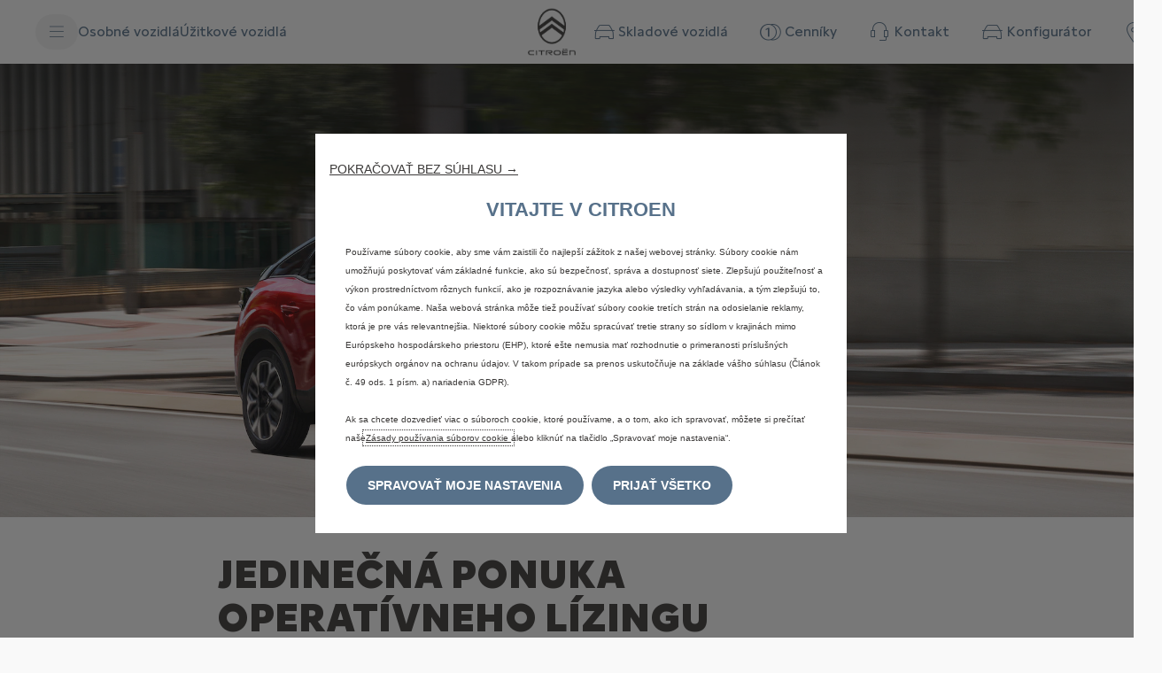

--- FILE ---
content_type: text/html;charset=utf-8
request_url: https://www.citroen.sk/svet-citroen/novinky/citroen-pausal.html
body_size: 15631
content:
<!DOCTYPE html>
<html dir="ltr" lang="sk">
<head>
<meta charset="utf-8"/>
<meta http-equiv="X-UA-Compatible" content="IE=Edge"/>
<meta http-equiv="content-type" content="text/html; charset=UTF-8"/>
<meta name="viewport" content="width=device-width, initial-scale=1"/>
<meta name="keywords" content="citroen, news"/>
<meta name="author" content="Citroen &lt;market>"/>
<meta name="description" content="Citroën paušál je operatívny leasing pre fyzické aj právnicke osoby už od 249 € mesačne s DPH. Bez akontácie, vrátane servisu a poistenia."/>
<meta name="thousandSeparator"/>
<meta name="decimalSeparator"/>
<meta name="dateFormat" content="01/01/1970"/>
<meta name="localeNext" content="Ďalší"/>
<meta name="localePrev" content="Predchádzajúci"/>
<title>Operatívny leasing Citroën paušál ihneď</title>
<script defer="defer" type="text/javascript" src="https://rum.hlx.page/.rum/@adobe/helix-rum-js@%5E2/dist/rum-standalone.js" data-routing="env=prod,tier=publish,ams=OPEL Automobile GMBH"></script>
<link href="https://www.googletagmanager.com" rel="preconnect" crossorigin />
<link href="https://prod-dot-carussel-dwt.appspot.com" rel="preconnect" crossorigin />
<link href="https://assets.adobedtm.com" rel="preconnect" crossorigin />
<link href="https://cm.everesttech.net" rel="preconnect" crossorigin />
<link href="https://dpm.demdex.net" rel="preconnect" crossorigin />
<link href="https://api.gdpr-banner.awsmpsa.com" rel="preconnect" crossorigin />
<link href="https://europe-west1-cookiebannergdpr.cloudfunctions.net" rel="preconnect" crossorigin />
<meta property="og:title" content="OPERATÍVNY LEASING CITROËN PAUŠÁL"/>
<meta property="og:type" content="website"/>
<meta property="og:image" content="https://citroen.sk/content/dam/citroen/slovakia/homepage/novinky/2025/02_2025/c4-pausal-clanok.jpg"/>
<meta property="og:description" content="Citroën paušál je operatívny leasing pre fyzické aj právnicke osoby už od 249 € mesačne s DPH. Bez akontácie, vrátane servisu a poistenia."/>
<meta property="og:url" content="https://citroen.sk/svet-citroen/novinky/citroen-pausal.html"/>
<meta name="twitter:card" content="summary"/>
<meta name="twitter:title" content="OPERATÍVNY LEASING CITROËN PAUŠÁL"/>
<meta name="twitter:description" content="Citroën paušál je operatívny leasing pre fyzické aj právnicke osoby už od 249 € mesačne s DPH. Bez akontácie, vrátane servisu a poistenia."/>
<meta name="twitter:image" content="https://citroen.sk/content/dam/citroen/slovakia/homepage/novinky/2025/02_2025/c4-pausal-clanok.jpg"/>
<meta name="twitter:site" content="@twitter"/>
<meta name="brand" content="citroen"/>
<meta name="theme" content="citroen2022"/>
<meta name="analyticsEngine" content="google"/>
<meta name="bodystyle"/>
<meta name="bodystyleId"/>
<meta name="carline"/>
<meta name="modelYear" content=""/>
<meta name="vehicleContextPath"/>
<meta name="modelId"/>
<meta name="bodyStyleId"/>
<meta name="engineTypeId"/>
<meta name="derivedModelId"/>
<meta name="energyId"/>
<meta name="gradeId"/>
<meta name="vehicleId"/>
<meta name="persona"/>
<meta name="path" content="L2NvbnRlbnQvY2l0cm9lbi93b3JsZHdpZGUvc2xvdmFraWEvc2svaW5kZXgvYWJvdXQtY2l0cm9lbi9uZXdzL2NpdHJvZW4tcGF1c2FsPuGlIfE"/>
<meta name="google-site-verification" content="26OMp2LPS2dxgsnX_RtkU88CELkgsniNwj8Fpy9J7Qw"/>
<link rel="canonical" href="https://www.citroen.sk/svet-citroen/novinky/citroen-pausal-operativny-leasing.html"/>
<meta name="mvesUrl"/>
<meta name="mvesErrorMessage" content="Údaje wltp nebolo možné načítať z dôvodu technického problému"/>
<script>
            var siteOwner = "central";
            var siteTarget = "B2C";
            var siteFamily = "new cars";
            var vehicleModelBodystyle = "";
            var vehicleModelBodystyleLabel = "";
            var isMobile = window.matchMedia('(max-width: 767px)').matches;
            var device = isMobile ? 'mobile' : 'desktop';
            /**
             * dataLayer is initialized with the basic values needed for dynamic yield in header, then the rest of values
             * will be populated by stat_global and cowp analytics module
             * for more information refer to the stat_global.html and cowp analytics module file (frontend/mars-aem-ui/js/mod/analytics.js)
             */

            var dataLayer = window.dataLayer || [];

            var dataLayerBasicValue = {
                "brand": "citroen",
                "language": "sk",
                "country": "sk",
                "pageCategory": "article page",
                "virtualPageURL": "\/content\/citroen\/worldwide\/slovakia\/sk\/index\/svet\u002Dcitroen\/novinky\/citroen\u002Dpausal.html",
                "siteOwner": siteOwner,
                "siteTarget": siteTarget,
                "siteFamily": siteFamily,
                "formsName": "",
                "mainStepIndicator": "",
                "vehicleModelBodystyle" : vehicleModelBodystyle,
                "vehicleModelBodystyleLabel" : vehicleModelBodystyleLabel,
                "vehicleCategory" : "",
                "rumTarget" : "",
                "pageVariant" : "",
                "pageTarget" : "",
                "deviceType": device
            };
            dataLayer.push(dataLayerBasicValue);
      </script>
<script>
      // we can add settings in this section to configure some third party scripts that are not managed by the banner (ie AB Tasty)
      function PSAConsentManagerLaunch(w,name) {
      }
    </script>
<script type="text/javascript" id="psa_tarteauxprunes_launcher" src="https://ressource.gdpr-banner.awsmpsa.com/js/tarteauxprunes.js" data-autoload="true" data-origin="prod" data-template="d1" data-callback="PSAConsentManagerLaunch">
    </script>
<link rel="stylesheet" href="/etc.clientlibs/mars/components/media/tiled_gallery/clientlibs/site.min.css" type="text/css">
<link rel="stylesheet" href="/etc.clientlibs/core/wcm/components/carousel/v1/carousel/clientlibs/site.min.css" type="text/css">
<script src="/etc.clientlibs/mars/components/media/tiled_gallery/clientlibs/site.min.js"></script>
<script src="/etc.clientlibs/core/wcm/components/carousel/v1/carousel/clientlibs/site.min.js"></script>
<link rel="stylesheet" href="/etc.clientlibs/core/wcm/components/tabs/v1/tabs/clientlibs/site.min.css" type="text/css">
<script src="/etc.clientlibs/core/wcm/components/commons/site/clientlibs/container.min.js"></script>
<script src="/etc.clientlibs/core/wcm/components/tabs/v1/tabs/clientlibs/site.min.js"></script>
<script>
        (function() {
            window.languageScript = 'ltr';
        })();

    </script>
<link rel="stylesheet" href="/etc/clientlibs/mars/commons.lc-20251126154417-lc.min.css" type="text/css">
<link rel="stylesheet" href="/etc/clientlibs/citroen2022/head/css/ltr/global.lc-20251126154417-lc.min.css" type="text/css">
<link rel="stylesheet" href="/etc.clientlibs/stellantis-whitelabel/clientlibs/theme/citroen.lc-1765987248261-lc.min.css" type="text/css">
<script src="/etc/clientlibs/citroen2022/head/js.lc-20251126154417-lc.min.js"></script>
<link rel="stylesheet" href="/etc.clientlibs/stellantis-whitelabel/clientlibs/Design-system/citroen.lc-1765987245940-lc.min.css" type="text/css">
<link rel="stylesheet" href="/etc.clientlibs/stellantis-whitelabel/clientlibs/WlButton.lc-1765987249105-lc.min.css" type="text/css" data-app-css-wl="WlButton"/>
<link rel="icon" type="image/vnd.microsoft.icon" href="/etc/designs/citroen/favicon.ico"/>
<link rel="apple-touch-icon" href="/etc/designs/citroen/favicon.png"/>
<script type="text/javascript">
        // ------ Start of DY Context ------ //
        var dataLayer = window['dataLayer'] || [];
        var pageType = "";
        var contextData = "";

        if (dataLayer[0] && dataLayer[0].pageCategory === "home page") {
            pageType = "HOMEPAGE";
            contextData = "";
        } else if (dataLayer[0] && (dataLayer[0].pageCategory === "product page" || dataLayer[0].pageCategory === "range page" || dataLayer[0].mainStepName === "contact details" )) {
            dataLayer.forEach(function (v, i) {
                var bodyStyleLocation = dataLayer[i];
                if (bodyStyleLocation.hasOwnProperty("vehicleModelBodystyle")) {
                    pageType = "PRODUCT";
                    contextData = bodyStyleLocation.vehicleModelBodystyle.slice(0,4);
                }
            });
        } else {
            pageType = "OTHER";
            contextData = "";
        }
        window.DY = window.DY || {};
        DY.recommendationContext = { type: pageType, data: [contextData] }

        // ------ End of DY Context ------ //

        // ------ Start of DY Consent manager ------ //
        var gdprCountryRegex = /fr|de|be|uk|gb|ch|es|it|at|lu|nl|pt|pl|bg|hr|dk|ee|fi|gr|hu|ie|lt|mt|ro|sk|si|se|cz|no|gp|mq|gf|yt|re|tr|ru|ar|br|cl|dz|jp|mx|ua/;
        window.DY = window.DY || {};
        window.DYO = window.DYO || {};
        //var dataLayer = window['dataLayer'] || [];


        setTimeout(function () {
            getDataLayerLoadedInterval = setInterval(getDataLayerLoaded, 100);
        }, 10);

        setTimeout(function () {
            clearInterval(getDataLayerLoadedInterval);
        }, 60000);

        function searchLastEventDataLayer(eventName) {
            var lastIndex = -1;
            dataLayer.map(function (key, index) {
                if (key.brand === eventName) {
                    if (index > lastIndex) {
                        lastIndex = index;
                    }
                }
            });
            return lastIndex;
        }

        function getDataLayerLoaded() {
            //var eventSearchIndex = searchLastEventDataLayer("peugeot");
            //we want to support more brands
            var eventSearchIndex = searchLastEventDataLayer('citroen');
            var currentMainStepName = -1;

            if (eventSearchIndex > -1) {
                currentMainStepName = dataLayer[eventSearchIndex]["country"];
                DYConsentManager(currentMainStepName);
                clearInterval(getDataLayerLoadedInterval);
            }
        }

        function DYConsentManager(countryIsGDPR) {
            // --- If the country is included in the gdpr zone  --- //
            if (gdprCountryRegex.test(countryIsGDPR)) {
                // --- If it is an old user --- //
                var dCookie = document.cookie;
                if (dCookie.includes("_psac_gdpr_consent_given")) {
                    if (dCookie.includes("_psac_gdpr_consent_purposes=[cat_ana][cat_com]") || dCookie.includes("_psac_gdpr_consent_purposes=[cat_com]")) {
                        DY.userActiveConsent = {accepted: true};
                        DYO.ActiveConsent.updateConsentAcceptedStatus(true);
                        console.log("[COM]DYConsentIsgiven: true");
                    } else {
                        DY.userActiveConsent = {accepted: false}
                        DYO.ActiveConsent.updateConsentAcceptedStatus(false);
                        console.log("[NOCOM]DYConsentIsgiven: false");
                    }
                } else {
                    setTimeout(function () {
                        try {
                            var datalayerInterval = setInterval(function () {
                                var datalayerIteratif = window.dataLayer;
                                for (const item in datalayerIteratif) {
                                    if (
                                        datalayerIteratif[item]["event"] ===
                                        "gdprclosepopin"
                                    ) {
                                        var dCookie = document.cookie;
                                        if (dCookie.includes("_psac_gdpr_consent_given")) {
                                            if (dCookie.includes("_psac_gdpr_consent_purposes=[cat_ana][cat_com]") || dCookie.includes("_psac_gdpr_consent_purposes=[cat_com]")) {
                                                DY.userActiveConsent = {accepted: true};
                                                DYO.ActiveConsent.updateConsentAcceptedStatus(true);
                                                console.log("DYConsentIsgiven: true");
                                            } else {
                                                DY.userActiveConsent = {accepted: false}
                                                DYO.ActiveConsent.updateConsentAcceptedStatus(false);
                                                console.log("DYConsentIsgiven: false");
                                            }
                                        } else {
                                            console.log("DYConsent: Waiting ...");
                                        }
                                        clearInterval(datalayerInterval);
                                    }
                                }
                            }, 500)
                        } catch (error) {
                            console.log('DYConsent: Waiting datalayer ...')
                        }
                    }, 10);
                }

            } else {
                DY.userActiveConsent = {accepted: true};
            }
        }

        // ------ End of DY Consent manager ------ //
    </script>
<link rel="preconnect" href="//cdn-eu.dynamicyield.com"/>
<link rel="preconnect" href="//st-eu.dynamicyield.com"/>
<link rel="preconnect" href="//rcom-eu.dynamicyield.com"/>
<link rel="dns-prefetch" href="//cdn-eu.dynamicyield.com"/>
<link rel="dns-prefetch" href="//st-eu.dynamicyield.com"/>
<link rel="dns-prefetch" href="//rcom-eu.dynamicyield.com"/>
<script type="text/javascript" src="//cdn-eu.dynamicyield.com/api/9878988/api_dynamic.js"></script>
<script type="text/javascript" src="//cdn-eu.dynamicyield.com/api/9878988/api_static.js"></script>
</head>
<body>
<div class="q-page-container  xf-bws-header
					 grid-bg-white" data-page-template-name="d1-experience-blog">
<div class="xf xfpage page basicpage">
<script>
        (function() {
            window.languageScript = 'ltr';
        })();
    </script>
<div class="container ">
<div class="root parsys">
<div class="ID00-Header">
<div class="ID00-MegaMenuCardList">
</div>
<div data-app-wl="WlUnifiedHeader" data-props="{&#34;name&#34;:&#34;headercontainer&#34;,&#34;variation&#34;:&#34;whitelabel&#34;,&#34;theme&#34;:&#34;light&#34;,&#34;sticky&#34;:true,&#34;skipToContentText&#34;:&#34;SkiptoContenttext&#34;,&#34;isRtl&#34;:false,&#34;skipToContextAnalytics&#34;:{&#34;dataGtmEvent&#34;:&#34;&#34;,&#34;dataGtmEventCategory&#34;:&#34;&#34;,&#34;dataGtmEventAction&#34;:&#34;&#34;,&#34;dataGtmEventLabel&#34;:&#34;&#34;,&#34;analyticsEngine&#34;:&#34;google&#34;},&#34;skipToNavigationAnalytics&#34;:{&#34;dataGtmEvent&#34;:&#34;&#34;,&#34;dataGtmEventCategory&#34;:&#34;&#34;,&#34;dataGtmEventAction&#34;:&#34;&#34;,&#34;dataGtmEventLabel&#34;:&#34;&#34;,&#34;analyticsEngine&#34;:&#34;google&#34;},&#34;skipToNavigationText&#34;:&#34;SkiptoNavigationText&#34;,&#34;hamburgermenu&#34;:{&#34;name&#34;:&#34;hamburgermenu&#34;,&#34;hamburgerIconOpen&#34;:&#34;O-BurgerMenu&#34;,&#34;hamburgerIconClose&#34;:&#34;O-CloseSmall&#34;,&#34;theme&#34;:&#34;light&#34;,&#34;rightArrowIcon&#34;:&#34;O-ArrowRight&#34;,&#34;mobileBackArrowIcon&#34;:&#34;O-ChevronLeftLarge&#34;,&#34;desktopBackArrowIcon&#34;:&#34;O-ChevronLeftLarge&#34;,&#34;label&#34;:&#34;MENU&#34;,&#34;enableCustomBackgroundStyles&#34;:false,&#34;hamburgerCloseAnalytics&#34;:{&#34;dataGtmEvent&#34;:&#34;uaevent&#34;,&#34;dataGtmEventCategory&#34;:&#34;WhiteLabel::Header::PrimaryNavigation&#34;,&#34;dataGtmEventAction&#34;:&#34;Close&#34;,&#34;dataGtmEventLabel&#34;:&#34;Menu&#34;,&#34;analyticsEngine&#34;:&#34;google&#34;},&#34;mobileBackArrowAnalytics&#34;:{&#34;dataGtmEvent&#34;:&#34;uaevent&#34;,&#34;dataGtmEventCategory&#34;:&#34;WhiteLabel::Header::PrimaryNavigation&#34;,&#34;dataGtmEventAction&#34;:&#34;Redirection::Internal&#34;,&#34;dataGtmEventLabel&#34;:&#34;back&#34;,&#34;analyticsEngine&#34;:&#34;google&#34;},&#34;desktopBackArrowAnalytics&#34;:{&#34;dataGtmEvent&#34;:&#34;uaevent&#34;,&#34;dataGtmEventCategory&#34;:&#34;WhiteLabel::Burger::PrimaryNavigation&#34;,&#34;dataGtmEventAction&#34;:&#34;Redirection::Internal&#34;,&#34;dataGtmEventLabel&#34;:&#34;back&#34;,&#34;analyticsEngine&#34;:&#34;google&#34;},&#34;analytics&#34;:{&#34;dataGtmEvent&#34;:&#34;uaevent&#34;,&#34;dataGtmEventCategory&#34;:&#34;WhiteLabel::Header&#34;,&#34;dataGtmEventAction&#34;:&#34;Display::Burger::Menu&#34;,&#34;dataGtmEventLabel&#34;:&#34;Menu&#34;,&#34;analyticsEngine&#34;:&#34;google&#34;},&#34;menu&#34;:[{&#34;categoryLabel&#34;:&#34;&#34;,&#34;menuVariation&#34;:&#34;model&#34;,&#34;openOnBurgerClick&#34;:false,&#34;showOnHeader&#34;:true,&#34;hasSubMenu&#34;:true,&#34;menuItem&#34;:{&#34;ctaText&#34;:&#34;Osobné vozidlá&#34;,&#34;ctaAttributes&#34;:{&#34;textUnderline&#34;:false,&#34;textBold&#34;:false,&#34;iconLeft&#34;:&#34;&#34;,&#34;position&#34;:&#34;&#34;,&#34;iconRight&#34;:&#34;&#34;,&#34;size&#34;:&#34;&#34;,&#34;ctaText&#34;:&#34;&#34;,&#34;dataAppendQueryParams&#34;:false,&#34;dataQueryParams&#34;:&#34;&#34;,&#34;href&#34;:&#34;&#34;,&#34;target&#34;:&#34;_self&#34;,&#34;priority&#34;:&#34;&#34;,&#34;textHideOnDesktop&#34;:false,&#34;showTextOnHover&#34;:false,&#34;scrollTo&#34;:&#34;&#34;,&#34;hideOnMobile&#34;:false,&#34;authoredClassName&#34;:&#34;&#34;,&#34;ariaLabel&#34;:&#34;&#34;,&#34;analytics&#34;:{&#34;dataGtmEvent&#34;:&#34;&#34;,&#34;dataGtmEventCategory&#34;:&#34;&#34;,&#34;dataGtmEventAction&#34;:&#34;&#34;,&#34;dataGtmEventLabel&#34;:&#34;&#34;,&#34;analyticsEngine&#34;:&#34;google&#34;}},&#34;analytics&#34;:{&#34;dataGtmEvent&#34;:&#34;uaevent&#34;,&#34;dataGtmEventCategory&#34;:&#34;&#34;,&#34;dataGtmEventAction&#34;:&#34;Display::Menu&#34;,&#34;dataGtmEventLabel&#34;:&#34;Osobné vozidlá&#34;,&#34;analyticsEngine&#34;:&#34;google&#34;}},&#34;name&#34;:&#34;whitelabelmodelmenu&#34;,&#34;withFilters&#34;:true,&#34;hideMultiModelEngineTags&#34;:false,&#34;columnVariation&#34;:&#34;one&#34;,&#34;allEnginesTitle&#34;:&#34;Všetky&#34;,&#34;priceLabel&#34;:&#34;Už od&#34;,&#34;currencySymbol&#34;:&#34; € s DPH&#34;,&#34;currencyPosition&#34;:&#34;suffix&#34;,&#34;wlSLendPoint&#34;:&#34;/wlcontroller.wlFlyoutDetails&#34;,&#34;brand&#34;:&#34;citroen&#34;,&#34;marketCode&#34;:&#34;slovakia&#34;,&#34;allEnginesTitleAnalytics&#34;:{&#34;dataGtmEvent&#34;:&#34;uaevent&#34;,&#34;dataGtmEventCategory&#34;:&#34;WhiteLabel::Burger::Osobné vozidlá&#34;,&#34;dataGtmEventAction&#34;:&#34;Filter::EngineType&#34;,&#34;dataGtmEventLabel&#34;:&#34;Všetky&#34;,&#34;analyticsEngine&#34;:&#34;google&#34;},&#34;b2bTagsMapping&#34;:[],&#34;modelBanner&#34;:{},&#34;engineTagsMapping&#34;:[{&#34;name&#34;:&#34;Benzín&#34;,&#34;type&#34;:&#34;petrol&#34;,&#34;analytics&#34;:{&#34;dataGtmEvent&#34;:&#34;uaevent&#34;,&#34;dataGtmEventCategory&#34;:&#34;WhiteLabel::Burger::Osobné vozidlá&#34;,&#34;dataGtmEventAction&#34;:&#34;Filter::EngineType&#34;,&#34;dataGtmEventLabel&#34;:&#34;Benzín&#34;,&#34;analyticsEngine&#34;:&#34;google&#34;}},{&#34;name&#34;:&#34;Diesel&#34;,&#34;type&#34;:&#34;diesel&#34;,&#34;analytics&#34;:{&#34;dataGtmEvent&#34;:&#34;uaevent&#34;,&#34;dataGtmEventCategory&#34;:&#34;WhiteLabel::Burger::Osobné vozidlá&#34;,&#34;dataGtmEventAction&#34;:&#34;Filter::EngineType&#34;,&#34;dataGtmEventLabel&#34;:&#34;Diesel&#34;,&#34;analyticsEngine&#34;:&#34;google&#34;}},{&#34;name&#34;:&#34;Hybrid&#34;,&#34;type&#34;:&#34;hybrid&#34;,&#34;analytics&#34;:{&#34;dataGtmEvent&#34;:&#34;uaevent&#34;,&#34;dataGtmEventCategory&#34;:&#34;WhiteLabel::Burger::Osobné vozidlá&#34;,&#34;dataGtmEventAction&#34;:&#34;Filter::EngineType&#34;,&#34;dataGtmEventLabel&#34;:&#34;Hybrid&#34;,&#34;analyticsEngine&#34;:&#34;google&#34;}},{&#34;name&#34;:&#34;Plug-in Hybrid&#34;,&#34;type&#34;:&#34;plug-in-hybrid&#34;,&#34;analytics&#34;:{&#34;dataGtmEvent&#34;:&#34;uaevent&#34;,&#34;dataGtmEventCategory&#34;:&#34;WhiteLabel::Burger::Osobné vozidlá&#34;,&#34;dataGtmEventAction&#34;:&#34;Filter::EngineType&#34;,&#34;dataGtmEventLabel&#34;:&#34;Plug-in Hybrid&#34;,&#34;analyticsEngine&#34;:&#34;google&#34;}},{&#34;name&#34;:&#34;Elektrický&#34;,&#34;type&#34;:&#34;electric&#34;,&#34;analytics&#34;:{&#34;dataGtmEvent&#34;:&#34;uaevent&#34;,&#34;dataGtmEventCategory&#34;:&#34;WhiteLabel::Burger::Osobné vozidlá&#34;,&#34;dataGtmEventAction&#34;:&#34;Filter::EngineType&#34;,&#34;dataGtmEventLabel&#34;:&#34;Elektrický&#34;,&#34;analyticsEngine&#34;:&#34;google&#34;}}],&#34;modelTagMapping&#34;:[{&#34;pathQuery&#34;:&#34;patheq2024_new-c3&#34;,&#34;image&#34;:{&#34;source&#34;:&#34;aemDAM&#34;,&#34;desktopImg&#34;:&#34;/content/dam/citroen/master/b2c/models/new-c3-2023/bbc/new-C3-ICE-carpicker.png&#34;,&#34;desktop2X&#34;:&#34;/content/dam/citroen/master/b2c/models/new-c3-2023/bbc/new-C3-ICE-carpicker.png&#34;,&#34;mobileImg&#34;:&#34;/content/dam/citroen/master/b2c/models/new-c3-2023/bbc/new-C3-ICE-carpicker.png&#34;,&#34;tabletImg&#34;:&#34;/content/dam/citroen/master/b2c/models/new-c3-2023/bbc/new-C3-ICE-carpicker.png&#34;,&#34;alt&#34;:&#34;Nová C3&#34;},&#34;analytics&#34;:{&#34;dataGtmEvent&#34;:&#34;uaevent&#34;,&#34;dataGtmEventCategory&#34;:&#34;WhiteLabel::Burger::Osobné vozidlá&#34;,&#34;dataGtmEventAction&#34;:&#34;Redirection::Internal&#34;,&#34;dataGtmEventLabel&#34;:&#34;&#34;,&#34;analyticsEngine&#34;:&#34;google&#34;}},{&#34;pathQuery&#34;:&#34;patheq2024_new-c3-aircross&#34;,&#34;image&#34;:{&#34;source&#34;:&#34;aemDAM&#34;,&#34;desktopImg&#34;:&#34;/content/dam/citroen/master/b2c/models/new-c3-aircross/bbc/Car_Picker_1CSJ_ICE.png&#34;,&#34;desktop2X&#34;:&#34;/content/dam/citroen/master/b2c/models/new-c3-aircross/bbc/Car_Picker_1CSJ_ICE.png&#34;,&#34;mobileImg&#34;:&#34;/content/dam/citroen/master/b2c/models/new-c3-aircross/bbc/Car_Picker_1CSJ_ICE.png&#34;,&#34;tabletImg&#34;:&#34;/content/dam/citroen/master/b2c/models/new-c3-aircross/bbc/Car_Picker_1CSJ_ICE.png&#34;,&#34;alt&#34;:&#34;&#34;},&#34;analytics&#34;:{&#34;dataGtmEvent&#34;:&#34;uaevent&#34;,&#34;dataGtmEventCategory&#34;:&#34;WhiteLabel::Burger::Osobné vozidlá&#34;,&#34;dataGtmEventAction&#34;:&#34;Redirection::Internal&#34;,&#34;dataGtmEventLabel&#34;:&#34;&#34;,&#34;analyticsEngine&#34;:&#34;google&#34;}},{&#34;pathQuery&#34;:&#34;patheq2024_new-c4&#34;,&#34;image&#34;:{&#34;source&#34;:&#34;aemDAM&#34;,&#34;desktopImg&#34;:&#34;/content/dam/citroen/slovakia/visualy-vozidiel/citroen-c4-wl.png&#34;,&#34;desktop2X&#34;:&#34;/content/dam/citroen/slovakia/visualy-vozidiel/citroen-c4-wl.png&#34;,&#34;mobileImg&#34;:&#34;/content/dam/citroen/slovakia/visualy-vozidiel/citroen-c4-wl.png&#34;,&#34;tabletImg&#34;:&#34;/content/dam/citroen/slovakia/visualy-vozidiel/citroen-c4-wl.png&#34;,&#34;alt&#34;:&#34;&#34;},&#34;analytics&#34;:{&#34;dataGtmEvent&#34;:&#34;uaevent&#34;,&#34;dataGtmEventCategory&#34;:&#34;WhiteLabel::Burger::Osobné vozidlá&#34;,&#34;dataGtmEventAction&#34;:&#34;Redirection::Internal&#34;,&#34;dataGtmEventLabel&#34;:&#34;&#34;,&#34;analyticsEngine&#34;:&#34;google&#34;}},{&#34;pathQuery&#34;:&#34;patheq2024_new-c4-x&#34;,&#34;image&#34;:{&#34;source&#34;:&#34;aemDAM&#34;,&#34;desktopImg&#34;:&#34;/content/dam/citroen/master/b2c/models/new-c4-x-2024/bbc/1CLPA4_ICE_new.png&#34;,&#34;desktop2X&#34;:&#34;/content/dam/citroen/master/b2c/models/new-c4-x-2024/bbc/1CLPA4_ICE_new.png&#34;,&#34;mobileImg&#34;:&#34;/content/dam/citroen/master/b2c/models/new-c4-x-2024/bbc/1CLPA4_ICE_new.png&#34;,&#34;tabletImg&#34;:&#34;/content/dam/citroen/master/b2c/models/new-c4-x-2024/bbc/1CLPA4_ICE_new.png&#34;,&#34;alt&#34;:&#34;&#34;},&#34;analytics&#34;:{&#34;dataGtmEvent&#34;:&#34;uaevent&#34;,&#34;dataGtmEventCategory&#34;:&#34;WhiteLabel::Burger::Osobné vozidlá&#34;,&#34;dataGtmEventAction&#34;:&#34;Redirection::Internal&#34;,&#34;dataGtmEventLabel&#34;:&#34;&#34;,&#34;analyticsEngine&#34;:&#34;google&#34;}},{&#34;pathQuery&#34;:&#34;patheq2025_c5-aircross&#34;,&#34;image&#34;:{&#34;source&#34;:&#34;aemDAM&#34;,&#34;desktopImg&#34;:&#34;/content/dam/citroen/master/b2c/models/new-c5-aircross-2025/launch/trims-/eC5-aircross_max_side.webp&#34;,&#34;desktop2X&#34;:&#34;/content/dam/citroen/master/b2c/models/new-c5-aircross-2025/launch/trims-/eC5-aircross_max_side.webp&#34;,&#34;mobileImg&#34;:&#34;/content/dam/citroen/master/b2c/models/new-c5-aircross-2025/launch/trims-/eC5-aircross_max_side.webp&#34;,&#34;tabletImg&#34;:&#34;/content/dam/citroen/master/b2c/models/new-c5-aircross-2025/launch/trims-/eC5-aircross_max_side.webp&#34;,&#34;alt&#34;:&#34;&#34;},&#34;analytics&#34;:{&#34;dataGtmEvent&#34;:&#34;uaevent&#34;,&#34;dataGtmEventCategory&#34;:&#34;WhiteLabel::Burger::Osobné vozidlá&#34;,&#34;dataGtmEventAction&#34;:&#34;Redirection::Internal&#34;,&#34;dataGtmEventLabel&#34;:&#34;&#34;,&#34;analyticsEngine&#34;:&#34;google&#34;}},{&#34;pathQuery&#34;:&#34;patheq2024_c5-aircross&#34;,&#34;image&#34;:{&#34;source&#34;:&#34;aemDAM&#34;,&#34;desktopImg&#34;:&#34;/content/dam/citroen/master/b2c/models/new-c5-aircross/bbc/s/C5_Aircross_Gris_Acier_bbc_576_324.jpg&#34;,&#34;desktop2X&#34;:&#34;/content/dam/citroen/master/b2c/models/new-c5-aircross/bbc/s/C5_Aircross_Gris_Acier_bbc_576_324.jpg&#34;,&#34;mobileImg&#34;:&#34;/content/dam/citroen/master/b2c/models/new-c5-aircross/bbc/s/C5_Aircross_Gris_Acier_bbc_576_324.jpg&#34;,&#34;tabletImg&#34;:&#34;/content/dam/citroen/master/b2c/models/new-c5-aircross/bbc/s/C5_Aircross_Gris_Acier_bbc_576_324.jpg&#34;,&#34;alt&#34;:&#34;&#34;},&#34;analytics&#34;:{&#34;dataGtmEvent&#34;:&#34;uaevent&#34;,&#34;dataGtmEventCategory&#34;:&#34;WhiteLabel::Burger::Osobné vozidlá&#34;,&#34;dataGtmEventAction&#34;:&#34;Redirection::Internal&#34;,&#34;dataGtmEventLabel&#34;:&#34;&#34;,&#34;analyticsEngine&#34;:&#34;google&#34;}},{&#34;pathQuery&#34;:&#34;patheq2024_new-berlingo&#34;,&#34;image&#34;:{&#34;source&#34;:&#34;aemDAM&#34;,&#34;desktopImg&#34;:&#34;/content/dam/citroen/master/b2c/models/new-%C3%AB-berlingo---berlingo/bbc-thumbnails/new-Berlingo-ICE-B2C-576x324.png&#34;,&#34;desktop2X&#34;:&#34;/content/dam/citroen/master/b2c/models/new-%C3%AB-berlingo---berlingo/bbc-thumbnails/new-Berlingo-ICE-B2C-576x324.png&#34;,&#34;mobileImg&#34;:&#34;/content/dam/citroen/master/b2c/models/new-%C3%AB-berlingo---berlingo/bbc-thumbnails/new-Berlingo-ICE-B2C-576x324.png&#34;,&#34;tabletImg&#34;:&#34;/content/dam/citroen/master/b2c/models/new-%C3%AB-berlingo---berlingo/bbc-thumbnails/new-Berlingo-ICE-B2C-576x324.png&#34;,&#34;alt&#34;:&#34;&#34;},&#34;analytics&#34;:{&#34;dataGtmEvent&#34;:&#34;uaevent&#34;,&#34;dataGtmEventCategory&#34;:&#34;WhiteLabel::Burger::Osobné vozidlá&#34;,&#34;dataGtmEventAction&#34;:&#34;Redirection::Internal&#34;,&#34;dataGtmEventLabel&#34;:&#34;&#34;,&#34;analyticsEngine&#34;:&#34;google&#34;}},{&#34;pathQuery&#34;:&#34;patheq2024_spacetourer&#34;,&#34;image&#34;:{&#34;source&#34;:&#34;aemDAM&#34;,&#34;desktopImg&#34;:&#34;/content/dam/citroen/master/b2c/models/new-%C3%AB-spacetourer---spacetourer/bbc-thumbnails/new-SpaceTourer-ICE-756x324.png&#34;,&#34;desktop2X&#34;:&#34;/content/dam/citroen/master/b2c/models/new-%C3%AB-spacetourer---spacetourer/bbc-thumbnails/new-SpaceTourer-ICE-756x324.png&#34;,&#34;mobileImg&#34;:&#34;/content/dam/citroen/master/b2c/models/new-%C3%AB-spacetourer---spacetourer/bbc-thumbnails/new-SpaceTourer-ICE-756x324.png&#34;,&#34;tabletImg&#34;:&#34;/content/dam/citroen/master/b2c/models/new-%C3%AB-spacetourer---spacetourer/bbc-thumbnails/new-SpaceTourer-ICE-756x324.png&#34;,&#34;alt&#34;:&#34;&#34;},&#34;analytics&#34;:{&#34;dataGtmEvent&#34;:&#34;uaevent&#34;,&#34;dataGtmEventCategory&#34;:&#34;WhiteLabel::Burger::Osobné vozidlá&#34;,&#34;dataGtmEventAction&#34;:&#34;Redirection::Internal&#34;,&#34;dataGtmEventLabel&#34;:&#34;&#34;,&#34;analyticsEngine&#34;:&#34;google&#34;}},{&#34;pathQuery&#34;:&#34;patheq2024_jumpy-combi&#34;,&#34;image&#34;:{&#34;source&#34;:&#34;aemDAM&#34;,&#34;desktopImg&#34;:&#34;/content/dam/citroen/slovakia/homepage/models/jumpy-combi/jumpy-combi.png&#34;,&#34;desktop2X&#34;:&#34;/content/dam/citroen/slovakia/homepage/models/jumpy-combi/jumpy-combi.png&#34;,&#34;mobileImg&#34;:&#34;/content/dam/citroen/slovakia/homepage/models/jumpy-combi/jumpy-combi.png&#34;,&#34;tabletImg&#34;:&#34;/content/dam/citroen/slovakia/homepage/models/jumpy-combi/jumpy-combi.png&#34;,&#34;alt&#34;:&#34;&#34;},&#34;analytics&#34;:{&#34;dataGtmEvent&#34;:&#34;uaevent&#34;,&#34;dataGtmEventCategory&#34;:&#34;WhiteLabel::Burger::Osobné vozidlá&#34;,&#34;dataGtmEventAction&#34;:&#34;Redirection::Internal&#34;,&#34;dataGtmEventLabel&#34;:&#34;&#34;,&#34;analyticsEngine&#34;:&#34;google&#34;}}],&#34;subModelTagMapping&#34;:[{&#34;engineTags&#34;:[&#34;petrol&#34;],&#34;name&#34;:&#34;C3&#34;,&#34;pathQuery&#34;:&#34;patheq2024_new-c3_engine-types_petrol&#34;,&#34;legacyText&#34;:&#34;&lt;p>&lt;span class=\&#34;wl-font-12\&#34;>Na Citroën Paušál za &lt;strong>239 €/mes&lt;/strong>.&amp;nbsp;s DPH.&lt;/span>&lt;/p>\r\n&#34;,&#34;link&#34;:{&#34;textUnderline&#34;:false,&#34;textBold&#34;:false,&#34;iconLeft&#34;:&#34;&#34;,&#34;position&#34;:&#34;&#34;,&#34;iconRight&#34;:&#34;&#34;,&#34;size&#34;:&#34;&#34;,&#34;ctaText&#34;:&#34;&#34;,&#34;dataAppendQueryParams&#34;:false,&#34;dataQueryParams&#34;:&#34;&#34;,&#34;href&#34;:&#34;/modely/nova-c3.html&#34;,&#34;target&#34;:&#34;_self&#34;,&#34;priority&#34;:&#34;&#34;,&#34;textHideOnDesktop&#34;:false,&#34;showTextOnHover&#34;:false,&#34;scrollTo&#34;:&#34;&#34;,&#34;hideOnMobile&#34;:false,&#34;authoredClassName&#34;:&#34;&#34;,&#34;ariaLabel&#34;:&#34;&#34;,&#34;analytics&#34;:{&#34;dataGtmEvent&#34;:&#34;uaevent&#34;,&#34;dataGtmEventCategory&#34;:&#34;WhiteLabel::Burger::Osobné vozidlá&#34;,&#34;dataGtmEventAction&#34;:&#34;Redirection::Showroom&#34;,&#34;dataGtmEventLabel&#34;:&#34;&#34;,&#34;analyticsEngine&#34;:&#34;google&#34;}},&#34;image&#34;:{&#34;source&#34;:&#34;aemDAM&#34;,&#34;desktopImg&#34;:&#34;/content/dam/citroen/master/b2c/models/new-c3-2023/bbc/new-C3-ICE-carpicker.png&#34;,&#34;desktop2X&#34;:&#34;/content/dam/citroen/master/b2c/models/new-c3-2023/bbc/new-C3-ICE-carpicker.png&#34;,&#34;mobileImg&#34;:&#34;/content/dam/citroen/master/b2c/models/new-c3-2023/bbc/new-C3-ICE-carpicker.png&#34;,&#34;tabletImg&#34;:&#34;/content/dam/citroen/master/b2c/models/new-c3-2023/bbc/new-C3-ICE-carpicker.png&#34;,&#34;alt&#34;:&#34;&#34;}},{&#34;engineTags&#34;:[&#34;hybrid&#34;],&#34;name&#34;:&#34;C3 Hybrid&#34;,&#34;pathQuery&#34;:&#34;patheq2024_new-c3_engine-types_hybrid&#34;,&#34;legacyText&#34;:&#34;&#34;,&#34;link&#34;:{&#34;textUnderline&#34;:false,&#34;textBold&#34;:false,&#34;iconLeft&#34;:&#34;&#34;,&#34;position&#34;:&#34;&#34;,&#34;iconRight&#34;:&#34;&#34;,&#34;size&#34;:&#34;&#34;,&#34;ctaText&#34;:&#34;&#34;,&#34;dataAppendQueryParams&#34;:false,&#34;dataQueryParams&#34;:&#34;&#34;,&#34;href&#34;:&#34;/modely/nova-c3.html&#34;,&#34;target&#34;:&#34;_self&#34;,&#34;priority&#34;:&#34;&#34;,&#34;textHideOnDesktop&#34;:false,&#34;showTextOnHover&#34;:false,&#34;scrollTo&#34;:&#34;&#34;,&#34;hideOnMobile&#34;:false,&#34;authoredClassName&#34;:&#34;&#34;,&#34;ariaLabel&#34;:&#34;&#34;,&#34;analytics&#34;:{&#34;dataGtmEvent&#34;:&#34;uaevent&#34;,&#34;dataGtmEventCategory&#34;:&#34;WhiteLabel::Burger::Osobné vozidlá&#34;,&#34;dataGtmEventAction&#34;:&#34;Redirection::Showroom&#34;,&#34;dataGtmEventLabel&#34;:&#34;&#34;,&#34;analyticsEngine&#34;:&#34;google&#34;}},&#34;image&#34;:{&#34;source&#34;:&#34;aemDAM&#34;,&#34;desktopImg&#34;:&#34;/content/dam/citroen/master/b2c/models/new-c3-2023/bbc/new-C3-ICE-carpicker.png&#34;,&#34;desktop2X&#34;:&#34;/content/dam/citroen/master/b2c/models/new-c3-2023/bbc/new-C3-ICE-carpicker.png&#34;,&#34;mobileImg&#34;:&#34;/content/dam/citroen/master/b2c/models/new-c3-2023/bbc/new-C3-ICE-carpicker.png&#34;,&#34;tabletImg&#34;:&#34;/content/dam/citroen/master/b2c/models/new-c3-2023/bbc/new-C3-ICE-carpicker.png&#34;,&#34;alt&#34;:&#34;&#34;}},{&#34;engineTags&#34;:[&#34;petrol&#34;],&#34;name&#34;:&#34;Nový C3 Aircross&#34;,&#34;pathQuery&#34;:&#34;patheq2024_new-c3-aircross_engine-types_petrol&#34;,&#34;legacyText&#34;:&#34;&lt;p>&lt;span class=\&#34;wl-font-12\&#34;>Na Citroën Paušál za&amp;nbsp;&lt;strong>299 €/mes.&amp;nbsp;&lt;/strong>s DPH.&amp;nbsp;&lt;br>\r\n&lt;/span>&lt;/p>\r\n&#34;,&#34;link&#34;:{&#34;textUnderline&#34;:false,&#34;textBold&#34;:false,&#34;iconLeft&#34;:&#34;&#34;,&#34;position&#34;:&#34;&#34;,&#34;iconRight&#34;:&#34;&#34;,&#34;size&#34;:&#34;&#34;,&#34;ctaText&#34;:&#34;&#34;,&#34;dataAppendQueryParams&#34;:false,&#34;dataQueryParams&#34;:&#34;&#34;,&#34;href&#34;:&#34;/modely/c3-aircross.html&#34;,&#34;target&#34;:&#34;_self&#34;,&#34;priority&#34;:&#34;&#34;,&#34;textHideOnDesktop&#34;:false,&#34;showTextOnHover&#34;:false,&#34;scrollTo&#34;:&#34;&#34;,&#34;hideOnMobile&#34;:false,&#34;authoredClassName&#34;:&#34;&#34;,&#34;ariaLabel&#34;:&#34;&#34;,&#34;analytics&#34;:{&#34;dataGtmEvent&#34;:&#34;uaevent&#34;,&#34;dataGtmEventCategory&#34;:&#34;WhiteLabel::Burger::Osobné vozidlá&#34;,&#34;dataGtmEventAction&#34;:&#34;Redirection::Showroom&#34;,&#34;dataGtmEventLabel&#34;:&#34;&#34;,&#34;analyticsEngine&#34;:&#34;google&#34;}},&#34;image&#34;:{&#34;source&#34;:&#34;aemDAM&#34;,&#34;desktopImg&#34;:&#34;/content/dam/citroen/master/b2c/models/new-c3-aircross/bbc/Car_Picker_1CSJ_ICE.png&#34;,&#34;desktop2X&#34;:&#34;/content/dam/citroen/master/b2c/models/new-c3-aircross/bbc/Car_Picker_1CSJ_ICE.png&#34;,&#34;mobileImg&#34;:&#34;/content/dam/citroen/master/b2c/models/new-c3-aircross/bbc/Car_Picker_1CSJ_ICE.png&#34;,&#34;tabletImg&#34;:&#34;/content/dam/citroen/master/b2c/models/new-c3-aircross/bbc/Car_Picker_1CSJ_ICE.png&#34;,&#34;alt&#34;:&#34;&#34;}},{&#34;engineTags&#34;:[&#34;electric&#34;],&#34;name&#34;:&#34;Ë-C3&#34;,&#34;pathQuery&#34;:&#34;patheq2024_new-c3_engine-types_electric&#34;,&#34;legacyText&#34;:&#34;&#34;,&#34;link&#34;:{&#34;textUnderline&#34;:false,&#34;textBold&#34;:false,&#34;iconLeft&#34;:&#34;&#34;,&#34;position&#34;:&#34;&#34;,&#34;iconRight&#34;:&#34;&#34;,&#34;size&#34;:&#34;&#34;,&#34;ctaText&#34;:&#34;&#34;,&#34;dataAppendQueryParams&#34;:false,&#34;dataQueryParams&#34;:&#34;&#34;,&#34;href&#34;:&#34;/modely/novy-e-c3.html&#34;,&#34;target&#34;:&#34;_self&#34;,&#34;priority&#34;:&#34;&#34;,&#34;textHideOnDesktop&#34;:false,&#34;showTextOnHover&#34;:false,&#34;scrollTo&#34;:&#34;&#34;,&#34;hideOnMobile&#34;:false,&#34;authoredClassName&#34;:&#34;&#34;,&#34;ariaLabel&#34;:&#34;&#34;,&#34;analytics&#34;:{&#34;dataGtmEvent&#34;:&#34;uaevent&#34;,&#34;dataGtmEventCategory&#34;:&#34;WhiteLabel::Burger::Osobné vozidlá&#34;,&#34;dataGtmEventAction&#34;:&#34;Redirection::Showroom&#34;,&#34;dataGtmEventLabel&#34;:&#34;&#34;,&#34;analyticsEngine&#34;:&#34;google&#34;}},&#34;image&#34;:{&#34;source&#34;:&#34;aemDAM&#34;,&#34;desktopImg&#34;:&#34;https://www.citroen.co.uk/content/dam/citroen/master/b2c/models/new-c3-2023/bbc/new-eC3-576x324.png&#34;,&#34;desktop2X&#34;:&#34;https://www.citroen.co.uk/content/dam/citroen/master/b2c/models/new-c3-2023/bbc/new-eC3-576x324.png&#34;,&#34;mobileImg&#34;:&#34;https://www.citroen.co.uk/content/dam/citroen/master/b2c/models/new-c3-2023/bbc/new-eC3-576x324.png&#34;,&#34;tabletImg&#34;:&#34;https://www.citroen.co.uk/content/dam/citroen/master/b2c/models/new-c3-2023/bbc/new-eC3-576x324.png&#34;,&#34;alt&#34;:&#34;&#34;}},{&#34;engineTags&#34;:[&#34;petrol&#34;],&#34;name&#34;:&#34;C4&#34;,&#34;pathQuery&#34;:&#34;patheq2024_new-c4_engine-types_benzin&#34;,&#34;legacyText&#34;:&#34;&lt;p>&lt;span class=\&#34;wl-font-12\&#34;>Na Citroën Paušál za&amp;nbsp;&lt;strong>299 €/mes&lt;/strong>.&lt;strong>&amp;nbsp;&lt;/strong>s DPH.&lt;br>\r\n&lt;/span>&lt;/p>\r\n&#34;,&#34;link&#34;:{&#34;textUnderline&#34;:false,&#34;textBold&#34;:false,&#34;iconLeft&#34;:&#34;&#34;,&#34;position&#34;:&#34;&#34;,&#34;iconRight&#34;:&#34;&#34;,&#34;size&#34;:&#34;&#34;,&#34;ctaText&#34;:&#34;&#34;,&#34;dataAppendQueryParams&#34;:false,&#34;dataQueryParams&#34;:&#34;&#34;,&#34;href&#34;:&#34;/modely/c4.html&#34;,&#34;target&#34;:&#34;_self&#34;,&#34;priority&#34;:&#34;&#34;,&#34;textHideOnDesktop&#34;:false,&#34;showTextOnHover&#34;:false,&#34;scrollTo&#34;:&#34;&#34;,&#34;hideOnMobile&#34;:false,&#34;authoredClassName&#34;:&#34;&#34;,&#34;ariaLabel&#34;:&#34;&#34;,&#34;analytics&#34;:{&#34;dataGtmEvent&#34;:&#34;uaevent&#34;,&#34;dataGtmEventCategory&#34;:&#34;WhiteLabel::Burger::Osobné vozidlá&#34;,&#34;dataGtmEventAction&#34;:&#34;Redirection::Showroom&#34;,&#34;dataGtmEventLabel&#34;:&#34;&#34;,&#34;analyticsEngine&#34;:&#34;google&#34;}},&#34;image&#34;:{&#34;source&#34;:&#34;aemDAM&#34;,&#34;desktopImg&#34;:&#34;/content/dam/citroen/slovakia/visualy-vozidiel/citroen-c4-wl.png&#34;,&#34;desktop2X&#34;:&#34;/content/dam/citroen/slovakia/visualy-vozidiel/citroen-c4-wl.png&#34;,&#34;mobileImg&#34;:&#34;/content/dam/citroen/slovakia/visualy-vozidiel/citroen-c4-wl.png&#34;,&#34;tabletImg&#34;:&#34;/content/dam/citroen/slovakia/visualy-vozidiel/citroen-c4-wl.png&#34;,&#34;alt&#34;:&#34;&#34;}},{&#34;engineTags&#34;:[&#34;hybrid&#34;],&#34;name&#34;:&#34;C4 Hybrid&#34;,&#34;pathQuery&#34;:&#34;patheq2024_new-c4_engine-types_hybrid&#34;,&#34;legacyText&#34;:&#34;&#34;,&#34;link&#34;:{&#34;textUnderline&#34;:false,&#34;textBold&#34;:false,&#34;iconLeft&#34;:&#34;&#34;,&#34;position&#34;:&#34;&#34;,&#34;iconRight&#34;:&#34;&#34;,&#34;size&#34;:&#34;&#34;,&#34;ctaText&#34;:&#34;&#34;,&#34;dataAppendQueryParams&#34;:false,&#34;dataQueryParams&#34;:&#34;&#34;,&#34;href&#34;:&#34;/modely/c4.html&#34;,&#34;target&#34;:&#34;_self&#34;,&#34;priority&#34;:&#34;&#34;,&#34;textHideOnDesktop&#34;:false,&#34;showTextOnHover&#34;:false,&#34;scrollTo&#34;:&#34;&#34;,&#34;hideOnMobile&#34;:false,&#34;authoredClassName&#34;:&#34;&#34;,&#34;ariaLabel&#34;:&#34;&#34;,&#34;analytics&#34;:{&#34;dataGtmEvent&#34;:&#34;uaevent&#34;,&#34;dataGtmEventCategory&#34;:&#34;WhiteLabel::Burger::Osobné vozidlá&#34;,&#34;dataGtmEventAction&#34;:&#34;Redirection::Showroom&#34;,&#34;dataGtmEventLabel&#34;:&#34;&#34;,&#34;analyticsEngine&#34;:&#34;google&#34;}},&#34;image&#34;:{&#34;source&#34;:&#34;aemDAM&#34;,&#34;desktopImg&#34;:&#34;/content/dam/citroen/slovakia/visualy-vozidiel/citroen-c4-wl.png&#34;,&#34;desktop2X&#34;:&#34;/content/dam/citroen/slovakia/visualy-vozidiel/citroen-c4-wl.png&#34;,&#34;mobileImg&#34;:&#34;/content/dam/citroen/slovakia/visualy-vozidiel/citroen-c4-wl.png&#34;,&#34;tabletImg&#34;:&#34;/content/dam/citroen/slovakia/visualy-vozidiel/citroen-c4-wl.png&#34;,&#34;alt&#34;:&#34;&#34;}},{&#34;engineTags&#34;:[&#34;electric&#34;],&#34;name&#34;:&#34;Ë-C4&#34;,&#34;pathQuery&#34;:&#34;patheq2024_new-c4_engine-types_electric&#34;,&#34;legacyText&#34;:&#34;&#34;,&#34;link&#34;:{&#34;textUnderline&#34;:false,&#34;textBold&#34;:false,&#34;iconLeft&#34;:&#34;&#34;,&#34;position&#34;:&#34;&#34;,&#34;iconRight&#34;:&#34;&#34;,&#34;size&#34;:&#34;&#34;,&#34;ctaText&#34;:&#34;&#34;,&#34;dataAppendQueryParams&#34;:false,&#34;dataQueryParams&#34;:&#34;&#34;,&#34;href&#34;:&#34;/modely/e-c4.html&#34;,&#34;target&#34;:&#34;_self&#34;,&#34;priority&#34;:&#34;&#34;,&#34;textHideOnDesktop&#34;:false,&#34;showTextOnHover&#34;:false,&#34;scrollTo&#34;:&#34;&#34;,&#34;hideOnMobile&#34;:false,&#34;authoredClassName&#34;:&#34;&#34;,&#34;ariaLabel&#34;:&#34;&#34;,&#34;analytics&#34;:{&#34;dataGtmEvent&#34;:&#34;uaevent&#34;,&#34;dataGtmEventCategory&#34;:&#34;WhiteLabel::Burger::Osobné vozidlá&#34;,&#34;dataGtmEventAction&#34;:&#34;Redirection::Showroom&#34;,&#34;dataGtmEventLabel&#34;:&#34;&#34;,&#34;analyticsEngine&#34;:&#34;google&#34;}},&#34;image&#34;:{&#34;source&#34;:&#34;aemDAM&#34;,&#34;desktopImg&#34;:&#34;/content/dam/citroen/slovakia/visualy-vozidiel/citroen-e-c4-wl.png&#34;,&#34;desktop2X&#34;:&#34;/content/dam/citroen/slovakia/visualy-vozidiel/citroen-e-c4-wl.png&#34;,&#34;mobileImg&#34;:&#34;/content/dam/citroen/slovakia/visualy-vozidiel/citroen-e-c4-wl.png&#34;,&#34;tabletImg&#34;:&#34;/content/dam/citroen/slovakia/visualy-vozidiel/citroen-e-c4-wl.png&#34;,&#34;alt&#34;:&#34;&#34;}},{&#34;engineTags&#34;:[&#34;petrol&#34;],&#34;name&#34;:&#34;Berlingo&#34;,&#34;pathQuery&#34;:&#34;patheq2024_new-berlingo_engine-types_benzin&#34;,&#34;legacyText&#34;:&#34;&#34;,&#34;link&#34;:{&#34;textUnderline&#34;:false,&#34;textBold&#34;:false,&#34;iconLeft&#34;:&#34;&#34;,&#34;position&#34;:&#34;&#34;,&#34;iconRight&#34;:&#34;&#34;,&#34;size&#34;:&#34;&#34;,&#34;ctaText&#34;:&#34;&#34;,&#34;dataAppendQueryParams&#34;:false,&#34;dataQueryParams&#34;:&#34;&#34;,&#34;href&#34;:&#34;/modely/berlingo.html&#34;,&#34;target&#34;:&#34;_self&#34;,&#34;priority&#34;:&#34;&#34;,&#34;textHideOnDesktop&#34;:false,&#34;showTextOnHover&#34;:false,&#34;scrollTo&#34;:&#34;&#34;,&#34;hideOnMobile&#34;:false,&#34;authoredClassName&#34;:&#34;&#34;,&#34;ariaLabel&#34;:&#34;&#34;,&#34;analytics&#34;:{&#34;dataGtmEvent&#34;:&#34;uaevent&#34;,&#34;dataGtmEventCategory&#34;:&#34;WhiteLabel::Burger::Osobné vozidlá&#34;,&#34;dataGtmEventAction&#34;:&#34;Redirection::Showroom&#34;,&#34;dataGtmEventLabel&#34;:&#34;&#34;,&#34;analyticsEngine&#34;:&#34;google&#34;}},&#34;image&#34;:{&#34;source&#34;:&#34;aemDAM&#34;,&#34;desktopImg&#34;:&#34;/content/dam/citroen/master/b2c/models/new-%C3%AB-berlingo---berlingo/bbc-thumbnails/new-Berlingo-ICE-B2C-576x324.png&#34;,&#34;desktop2X&#34;:&#34;/content/dam/citroen/master/b2c/models/new-%C3%AB-berlingo---berlingo/bbc-thumbnails/new-Berlingo-ICE-B2C-576x324.png&#34;,&#34;mobileImg&#34;:&#34;/content/dam/citroen/master/b2c/models/new-%C3%AB-berlingo---berlingo/bbc-thumbnails/new-Berlingo-ICE-B2C-576x324.png&#34;,&#34;tabletImg&#34;:&#34;/content/dam/citroen/master/b2c/models/new-%C3%AB-berlingo---berlingo/bbc-thumbnails/new-Berlingo-ICE-B2C-576x324.png&#34;,&#34;alt&#34;:&#34;&#34;}},{&#34;engineTags&#34;:[&#34;diesel&#34;],&#34;name&#34;:&#34;Berlingo&#34;,&#34;pathQuery&#34;:&#34;patheq2024_new-berlingo_engine-types_diesel&#34;,&#34;legacyText&#34;:&#34;&lt;p>&lt;span class=\&#34;wl-font-12\&#34;>Na Citroën Paušál za &lt;strong>349 €/mes&lt;/strong>.&amp;nbsp;s DPH.&lt;br>\r\n&lt;/span>&lt;/p>\r\n&#34;,&#34;link&#34;:{&#34;textUnderline&#34;:false,&#34;textBold&#34;:false,&#34;iconLeft&#34;:&#34;&#34;,&#34;position&#34;:&#34;&#34;,&#34;iconRight&#34;:&#34;&#34;,&#34;size&#34;:&#34;&#34;,&#34;ctaText&#34;:&#34;&#34;,&#34;dataAppendQueryParams&#34;:false,&#34;dataQueryParams&#34;:&#34;&#34;,&#34;href&#34;:&#34;/modely/berlingo.html&#34;,&#34;target&#34;:&#34;_self&#34;,&#34;priority&#34;:&#34;&#34;,&#34;textHideOnDesktop&#34;:false,&#34;showTextOnHover&#34;:false,&#34;scrollTo&#34;:&#34;&#34;,&#34;hideOnMobile&#34;:false,&#34;authoredClassName&#34;:&#34;&#34;,&#34;ariaLabel&#34;:&#34;&#34;,&#34;analytics&#34;:{&#34;dataGtmEvent&#34;:&#34;uaevent&#34;,&#34;dataGtmEventCategory&#34;:&#34;WhiteLabel::Burger::Osobné vozidlá&#34;,&#34;dataGtmEventAction&#34;:&#34;Redirection::Showroom&#34;,&#34;dataGtmEventLabel&#34;:&#34;&#34;,&#34;analyticsEngine&#34;:&#34;google&#34;}},&#34;image&#34;:{&#34;source&#34;:&#34;aemDAM&#34;,&#34;desktopImg&#34;:&#34;/content/dam/citroen/master/b2c/models/new-%C3%AB-berlingo---berlingo/bbc-thumbnails/new-Berlingo-ICE-B2C-576x324.png&#34;,&#34;desktop2X&#34;:&#34;/content/dam/citroen/master/b2c/models/new-%C3%AB-berlingo---berlingo/bbc-thumbnails/new-Berlingo-ICE-B2C-576x324.png&#34;,&#34;mobileImg&#34;:&#34;/content/dam/citroen/master/b2c/models/new-%C3%AB-berlingo---berlingo/bbc-thumbnails/new-Berlingo-ICE-B2C-576x324.png&#34;,&#34;tabletImg&#34;:&#34;/content/dam/citroen/master/b2c/models/new-%C3%AB-berlingo---berlingo/bbc-thumbnails/new-Berlingo-ICE-B2C-576x324.png&#34;,&#34;alt&#34;:&#34;&#34;}},{&#34;engineTags&#34;:[&#34;electric&#34;],&#34;name&#34;:&#34;Ë-Berlingo&#34;,&#34;pathQuery&#34;:&#34;patheq2024_new-berlingo_engine-types_electric&#34;,&#34;legacyText&#34;:&#34;&#34;,&#34;link&#34;:{&#34;textUnderline&#34;:false,&#34;textBold&#34;:false,&#34;iconLeft&#34;:&#34;&#34;,&#34;position&#34;:&#34;&#34;,&#34;iconRight&#34;:&#34;&#34;,&#34;size&#34;:&#34;&#34;,&#34;ctaText&#34;:&#34;&#34;,&#34;dataAppendQueryParams&#34;:false,&#34;dataQueryParams&#34;:&#34;&#34;,&#34;href&#34;:&#34;/modely/e-berlingo.html&#34;,&#34;target&#34;:&#34;_self&#34;,&#34;priority&#34;:&#34;&#34;,&#34;textHideOnDesktop&#34;:false,&#34;showTextOnHover&#34;:false,&#34;scrollTo&#34;:&#34;&#34;,&#34;hideOnMobile&#34;:false,&#34;authoredClassName&#34;:&#34;&#34;,&#34;ariaLabel&#34;:&#34;&#34;,&#34;analytics&#34;:{&#34;dataGtmEvent&#34;:&#34;uaevent&#34;,&#34;dataGtmEventCategory&#34;:&#34;WhiteLabel::Burger::Osobné vozidlá&#34;,&#34;dataGtmEventAction&#34;:&#34;Redirection::Showroom&#34;,&#34;dataGtmEventLabel&#34;:&#34;&#34;,&#34;analyticsEngine&#34;:&#34;google&#34;}},&#34;image&#34;:{&#34;source&#34;:&#34;aemDAM&#34;,&#34;desktopImg&#34;:&#34;/content/dam/citroen/master/b2c/models/new-%C3%AB-berlingo---berlingo/bbc-thumbnails/new-eBerlingo-B2C-576x324.png&#34;,&#34;desktop2X&#34;:&#34;/content/dam/citroen/master/b2c/models/new-%C3%AB-berlingo---berlingo/bbc-thumbnails/new-eBerlingo-B2C-576x324.png&#34;,&#34;mobileImg&#34;:&#34;/content/dam/citroen/master/b2c/models/new-%C3%AB-berlingo---berlingo/bbc-thumbnails/new-eBerlingo-B2C-576x324.png&#34;,&#34;tabletImg&#34;:&#34;/content/dam/citroen/master/b2c/models/new-%C3%AB-berlingo---berlingo/bbc-thumbnails/new-eBerlingo-B2C-576x324.png&#34;,&#34;alt&#34;:&#34;&#34;}},{&#34;engineTags&#34;:[&#34;petrol&#34;],&#34;name&#34;:&#34;C4 X&#34;,&#34;pathQuery&#34;:&#34;patheq2024_new-c4-x_engine-types_benzin&#34;,&#34;legacyText&#34;:&#34;&lt;p>Na Citroën Paušál za&amp;nbsp;&lt;strong>319 €/mes.&lt;/strong>&amp;nbsp;s DPH.&lt;/p>\r\n&#34;,&#34;link&#34;:{&#34;textUnderline&#34;:false,&#34;textBold&#34;:false,&#34;iconLeft&#34;:&#34;&#34;,&#34;position&#34;:&#34;&#34;,&#34;iconRight&#34;:&#34;&#34;,&#34;size&#34;:&#34;&#34;,&#34;ctaText&#34;:&#34;&#34;,&#34;dataAppendQueryParams&#34;:false,&#34;dataQueryParams&#34;:&#34;&#34;,&#34;href&#34;:&#34;/modely/c4-x.html&#34;,&#34;target&#34;:&#34;_self&#34;,&#34;priority&#34;:&#34;&#34;,&#34;textHideOnDesktop&#34;:false,&#34;showTextOnHover&#34;:false,&#34;scrollTo&#34;:&#34;&#34;,&#34;hideOnMobile&#34;:false,&#34;authoredClassName&#34;:&#34;&#34;,&#34;ariaLabel&#34;:&#34;&#34;,&#34;analytics&#34;:{&#34;dataGtmEvent&#34;:&#34;uaevent&#34;,&#34;dataGtmEventCategory&#34;:&#34;WhiteLabel::Burger::Osobné vozidlá&#34;,&#34;dataGtmEventAction&#34;:&#34;Redirection::Showroom&#34;,&#34;dataGtmEventLabel&#34;:&#34;&#34;,&#34;analyticsEngine&#34;:&#34;google&#34;}},&#34;image&#34;:{&#34;source&#34;:&#34;aemDAM&#34;,&#34;desktopImg&#34;:&#34;/content/dam/citroen/master/b2c/models/new-c4-x-2024/bbc/1CLPA4_ICE_new.png&#34;,&#34;desktop2X&#34;:&#34;/content/dam/citroen/master/b2c/models/new-c4-x-2024/bbc/1CLPA4_ICE_new.png&#34;,&#34;mobileImg&#34;:&#34;/content/dam/citroen/master/b2c/models/new-c4-x-2024/bbc/1CLPA4_ICE_new.png&#34;,&#34;tabletImg&#34;:&#34;/content/dam/citroen/master/b2c/models/new-c4-x-2024/bbc/1CLPA4_ICE_new.png&#34;,&#34;alt&#34;:&#34;&#34;}},{&#34;engineTags&#34;:[&#34;hybrid&#34;],&#34;name&#34;:&#34;C4 X&#34;,&#34;pathQuery&#34;:&#34;patheq2024_new-c4-x_engine-types_hybrid&#34;,&#34;legacyText&#34;:&#34;&#34;,&#34;link&#34;:{&#34;textUnderline&#34;:false,&#34;textBold&#34;:false,&#34;iconLeft&#34;:&#34;&#34;,&#34;position&#34;:&#34;&#34;,&#34;iconRight&#34;:&#34;&#34;,&#34;size&#34;:&#34;&#34;,&#34;ctaText&#34;:&#34;&#34;,&#34;dataAppendQueryParams&#34;:false,&#34;dataQueryParams&#34;:&#34;&#34;,&#34;href&#34;:&#34;/modely/c4-x.html&#34;,&#34;target&#34;:&#34;_self&#34;,&#34;priority&#34;:&#34;&#34;,&#34;textHideOnDesktop&#34;:false,&#34;showTextOnHover&#34;:false,&#34;scrollTo&#34;:&#34;&#34;,&#34;hideOnMobile&#34;:false,&#34;authoredClassName&#34;:&#34;&#34;,&#34;ariaLabel&#34;:&#34;&#34;,&#34;analytics&#34;:{&#34;dataGtmEvent&#34;:&#34;uaevent&#34;,&#34;dataGtmEventCategory&#34;:&#34;WhiteLabel::Burger::Osobné vozidlá&#34;,&#34;dataGtmEventAction&#34;:&#34;Redirection::Showroom&#34;,&#34;dataGtmEventLabel&#34;:&#34;&#34;,&#34;analyticsEngine&#34;:&#34;google&#34;}},&#34;image&#34;:{&#34;source&#34;:&#34;aemDAM&#34;,&#34;desktopImg&#34;:&#34;/content/dam/citroen/master/b2c/models/new-c4-x-2024/bbc/1CLPA4_ICE_new.png&#34;,&#34;desktop2X&#34;:&#34;/content/dam/citroen/master/b2c/models/new-c4-x-2024/bbc/1CLPA4_ICE_new.png&#34;,&#34;mobileImg&#34;:&#34;/content/dam/citroen/master/b2c/models/new-c4-x-2024/bbc/1CLPA4_ICE_new.png&#34;,&#34;tabletImg&#34;:&#34;/content/dam/citroen/master/b2c/models/new-c4-x-2024/bbc/1CLPA4_ICE_new.png&#34;,&#34;alt&#34;:&#34;&#34;}},{&#34;engineTags&#34;:[&#34;electric&#34;],&#34;name&#34;:&#34;Ë-C4 X&#34;,&#34;pathQuery&#34;:&#34;patheq2024_new-c4-x_engine-types_electric&#34;,&#34;legacyText&#34;:&#34;&#34;,&#34;link&#34;:{&#34;textUnderline&#34;:false,&#34;textBold&#34;:false,&#34;iconLeft&#34;:&#34;&#34;,&#34;position&#34;:&#34;&#34;,&#34;iconRight&#34;:&#34;&#34;,&#34;size&#34;:&#34;&#34;,&#34;ctaText&#34;:&#34;&#34;,&#34;dataAppendQueryParams&#34;:false,&#34;dataQueryParams&#34;:&#34;&#34;,&#34;href&#34;:&#34;/modely/e-c4-x.html&#34;,&#34;target&#34;:&#34;_self&#34;,&#34;priority&#34;:&#34;&#34;,&#34;textHideOnDesktop&#34;:false,&#34;showTextOnHover&#34;:false,&#34;scrollTo&#34;:&#34;&#34;,&#34;hideOnMobile&#34;:false,&#34;authoredClassName&#34;:&#34;&#34;,&#34;ariaLabel&#34;:&#34;&#34;,&#34;analytics&#34;:{&#34;dataGtmEvent&#34;:&#34;uaevent&#34;,&#34;dataGtmEventCategory&#34;:&#34;WhiteLabel::Burger::Osobné vozidlá&#34;,&#34;dataGtmEventAction&#34;:&#34;Redirection::Showroom&#34;,&#34;dataGtmEventLabel&#34;:&#34;&#34;,&#34;analyticsEngine&#34;:&#34;google&#34;}},&#34;image&#34;:{&#34;source&#34;:&#34;aemDAM&#34;,&#34;desktopImg&#34;:&#34;/content/dam/citroen/master/b2c/models/new-c4-x-2024/bbc/1CLPA4_new.png&#34;,&#34;desktop2X&#34;:&#34;/content/dam/citroen/master/b2c/models/new-c4-x-2024/bbc/1CLPA4_new.png&#34;,&#34;mobileImg&#34;:&#34;/content/dam/citroen/master/b2c/models/new-c4-x-2024/bbc/1CLPA4_new.png&#34;,&#34;tabletImg&#34;:&#34;/content/dam/citroen/master/b2c/models/new-c4-x-2024/bbc/1CLPA4_new.png&#34;,&#34;alt&#34;:&#34;&#34;}},{&#34;engineTags&#34;:[&#34;diesel&#34;],&#34;name&#34;:&#34;C5 Aircross&#34;,&#34;pathQuery&#34;:&#34;patheq2024_c5-aircross_engine-types_diesel&#34;,&#34;legacyText&#34;:&#34;&lt;p>&lt;span class=\&#34;wl-font-12\&#34;>Na Citroën Paušál za &lt;strong>349 €/mes.&amp;nbsp;&lt;/strong>s DPH.&lt;br>\r\n&lt;/span>&lt;/p>\r\n&#34;,&#34;link&#34;:{&#34;textUnderline&#34;:false,&#34;textBold&#34;:false,&#34;iconLeft&#34;:&#34;&#34;,&#34;position&#34;:&#34;&#34;,&#34;iconRight&#34;:&#34;&#34;,&#34;size&#34;:&#34;&#34;,&#34;ctaText&#34;:&#34;&#34;,&#34;dataAppendQueryParams&#34;:false,&#34;dataQueryParams&#34;:&#34;&#34;,&#34;href&#34;:&#34;https://www.citroen.sk/modely/novy-c5-aircross-suv-hybrid.html&#34;,&#34;target&#34;:&#34;_self&#34;,&#34;priority&#34;:&#34;&#34;,&#34;textHideOnDesktop&#34;:false,&#34;showTextOnHover&#34;:false,&#34;scrollTo&#34;:&#34;&#34;,&#34;hideOnMobile&#34;:false,&#34;authoredClassName&#34;:&#34;&#34;,&#34;ariaLabel&#34;:&#34;&#34;,&#34;analytics&#34;:{&#34;dataGtmEvent&#34;:&#34;uaevent&#34;,&#34;dataGtmEventCategory&#34;:&#34;WhiteLabel::Burger::Osobné vozidlá&#34;,&#34;dataGtmEventAction&#34;:&#34;Redirection::Showroom&#34;,&#34;dataGtmEventLabel&#34;:&#34;&#34;,&#34;analyticsEngine&#34;:&#34;google&#34;}},&#34;image&#34;:{&#34;source&#34;:&#34;aemDAM&#34;,&#34;desktopImg&#34;:&#34;/content/dam/citroen/master/b2c/models/new-c5-aircross/bbc/s/C5_Aircross_Gris_Acier_bbc_576_324.jpg&#34;,&#34;desktop2X&#34;:&#34;/content/dam/citroen/master/b2c/models/new-c5-aircross/bbc/s/C5_Aircross_Gris_Acier_bbc_576_324.jpg&#34;,&#34;mobileImg&#34;:&#34;/content/dam/citroen/master/b2c/models/new-c5-aircross/bbc/s/C5_Aircross_Gris_Acier_bbc_576_324.jpg&#34;,&#34;tabletImg&#34;:&#34;/content/dam/citroen/master/b2c/models/new-c5-aircross/bbc/s/C5_Aircross_Gris_Acier_bbc_576_324.jpg&#34;,&#34;alt&#34;:&#34;&#34;}},{&#34;engineTags&#34;:[&#34;diesel&#34;],&#34;name&#34;:&#34;Spacetourer&#34;,&#34;pathQuery&#34;:&#34;patheq2024_spacetourer_engine-types_diesel&#34;,&#34;legacyText&#34;:&#34;&#34;,&#34;link&#34;:{&#34;textUnderline&#34;:false,&#34;textBold&#34;:false,&#34;iconLeft&#34;:&#34;&#34;,&#34;position&#34;:&#34;&#34;,&#34;iconRight&#34;:&#34;&#34;,&#34;size&#34;:&#34;&#34;,&#34;ctaText&#34;:&#34;&#34;,&#34;dataAppendQueryParams&#34;:false,&#34;dataQueryParams&#34;:&#34;&#34;,&#34;href&#34;:&#34;/modely/spacetourer.html&#34;,&#34;target&#34;:&#34;_self&#34;,&#34;priority&#34;:&#34;&#34;,&#34;textHideOnDesktop&#34;:false,&#34;showTextOnHover&#34;:false,&#34;scrollTo&#34;:&#34;&#34;,&#34;hideOnMobile&#34;:false,&#34;authoredClassName&#34;:&#34;&#34;,&#34;ariaLabel&#34;:&#34;&#34;,&#34;analytics&#34;:{&#34;dataGtmEvent&#34;:&#34;uaevent&#34;,&#34;dataGtmEventCategory&#34;:&#34;WhiteLabel::Burger::Osobné vozidlá&#34;,&#34;dataGtmEventAction&#34;:&#34;Redirection::Showroom&#34;,&#34;dataGtmEventLabel&#34;:&#34;&#34;,&#34;analyticsEngine&#34;:&#34;google&#34;}},&#34;image&#34;:{&#34;source&#34;:&#34;aemDAM&#34;,&#34;desktopImg&#34;:&#34;/content/dam/citroen/master/b2c/models/new-%C3%AB-spacetourer---spacetourer/bbc-thumbnails/new-SpaceTourer-ICE-756x324.png&#34;,&#34;desktop2X&#34;:&#34;/content/dam/citroen/master/b2c/models/new-%C3%AB-spacetourer---spacetourer/bbc-thumbnails/new-SpaceTourer-ICE-756x324.png&#34;,&#34;mobileImg&#34;:&#34;/content/dam/citroen/master/b2c/models/new-%C3%AB-spacetourer---spacetourer/bbc-thumbnails/new-SpaceTourer-ICE-756x324.png&#34;,&#34;tabletImg&#34;:&#34;/content/dam/citroen/master/b2c/models/new-%C3%AB-spacetourer---spacetourer/bbc-thumbnails/new-SpaceTourer-ICE-756x324.png&#34;,&#34;alt&#34;:&#34;&#34;}},{&#34;engineTags&#34;:[&#34;electric&#34;],&#34;name&#34;:&#34;Ë-Spacetourer&#34;,&#34;pathQuery&#34;:&#34;patheq2024_spacetourer_engine-types_electric&#34;,&#34;legacyText&#34;:&#34;&#34;,&#34;link&#34;:{&#34;textUnderline&#34;:false,&#34;textBold&#34;:false,&#34;iconLeft&#34;:&#34;&#34;,&#34;position&#34;:&#34;&#34;,&#34;iconRight&#34;:&#34;&#34;,&#34;size&#34;:&#34;&#34;,&#34;ctaText&#34;:&#34;&#34;,&#34;dataAppendQueryParams&#34;:false,&#34;dataQueryParams&#34;:&#34;&#34;,&#34;href&#34;:&#34;/modely/e-spacetourer.html&#34;,&#34;target&#34;:&#34;_self&#34;,&#34;priority&#34;:&#34;&#34;,&#34;textHideOnDesktop&#34;:false,&#34;showTextOnHover&#34;:false,&#34;scrollTo&#34;:&#34;&#34;,&#34;hideOnMobile&#34;:false,&#34;authoredClassName&#34;:&#34;&#34;,&#34;ariaLabel&#34;:&#34;&#34;,&#34;analytics&#34;:{&#34;dataGtmEvent&#34;:&#34;uaevent&#34;,&#34;dataGtmEventCategory&#34;:&#34;WhiteLabel::Burger::Osobné vozidlá&#34;,&#34;dataGtmEventAction&#34;:&#34;Redirection::Showroom&#34;,&#34;dataGtmEventLabel&#34;:&#34;&#34;,&#34;analyticsEngine&#34;:&#34;google&#34;}},&#34;image&#34;:{&#34;source&#34;:&#34;aemDAM&#34;,&#34;desktopImg&#34;:&#34;/content/dam/citroen/slovakia/homepage/models/spacetourer/novy-eSpaceTourer-756x324.png&#34;,&#34;desktop2X&#34;:&#34;/content/dam/citroen/slovakia/homepage/models/spacetourer/novy-SpaceTourer-ICE-756x324.png&#34;,&#34;mobileImg&#34;:&#34;/content/dam/citroen/slovakia/homepage/models/spacetourer/novy-eSpaceTourer-756x324.png&#34;,&#34;tabletImg&#34;:&#34;/content/dam/citroen/slovakia/homepage/models/spacetourer/novy-eSpaceTourer-756x324.png&#34;,&#34;alt&#34;:&#34;&#34;}},{&#34;engineTags&#34;:[&#34;diesel&#34;],&#34;name&#34;:&#34;Jumpy Combi&#34;,&#34;pathQuery&#34;:&#34;patheq2024_jumpy-combi_engine-types_diesel&#34;,&#34;legacyText&#34;:&#34;&lt;p>&lt;span class=\&#34;wl-font-12\&#34;>Na Citroën Paušál za &lt;strong>669 €/mes&lt;/strong>.&amp;nbsp;s DPH.&lt;br>\r\n&lt;/span>&lt;/p>\r\n&#34;,&#34;link&#34;:{&#34;textUnderline&#34;:false,&#34;textBold&#34;:false,&#34;iconLeft&#34;:&#34;&#34;,&#34;position&#34;:&#34;&#34;,&#34;iconRight&#34;:&#34;&#34;,&#34;size&#34;:&#34;&#34;,&#34;ctaText&#34;:&#34;&#34;,&#34;dataAppendQueryParams&#34;:false,&#34;dataQueryParams&#34;:&#34;&#34;,&#34;href&#34;:&#34;/modely/spacetourer.html&#34;,&#34;target&#34;:&#34;_self&#34;,&#34;priority&#34;:&#34;&#34;,&#34;textHideOnDesktop&#34;:false,&#34;showTextOnHover&#34;:false,&#34;scrollTo&#34;:&#34;&#34;,&#34;hideOnMobile&#34;:false,&#34;authoredClassName&#34;:&#34;&#34;,&#34;ariaLabel&#34;:&#34;&#34;,&#34;analytics&#34;:{&#34;dataGtmEvent&#34;:&#34;uaevent&#34;,&#34;dataGtmEventCategory&#34;:&#34;WhiteLabel::Burger::Osobné vozidlá&#34;,&#34;dataGtmEventAction&#34;:&#34;Redirection::Showroom&#34;,&#34;dataGtmEventLabel&#34;:&#34;&#34;,&#34;analyticsEngine&#34;:&#34;google&#34;}},&#34;image&#34;:{&#34;source&#34;:&#34;aemDAM&#34;,&#34;desktopImg&#34;:&#34;/content/dam/citroen/slovakia/homepage/models/jumpy-combi/jumpy-combi.png&#34;,&#34;desktop2X&#34;:&#34;/content/dam/citroen/slovakia/homepage/models/jumpy-combi/jumpy-combi.png&#34;,&#34;mobileImg&#34;:&#34;/content/dam/citroen/slovakia/homepage/models/jumpy-combi/jumpy-combi.png&#34;,&#34;tabletImg&#34;:&#34;/content/dam/citroen/slovakia/homepage/models/jumpy-combi/jumpy-combi.png&#34;,&#34;alt&#34;:&#34;&#34;}},{&#34;engineTags&#34;:[&#34;electric&#34;],&#34;name&#34;:&#34;Ë-Jumpy Combi&#34;,&#34;pathQuery&#34;:&#34;patheq2024_jumpy-combi_engine-types_electric&#34;,&#34;legacyText&#34;:&#34;&#34;,&#34;link&#34;:{&#34;textUnderline&#34;:false,&#34;textBold&#34;:false,&#34;iconLeft&#34;:&#34;&#34;,&#34;position&#34;:&#34;&#34;,&#34;iconRight&#34;:&#34;&#34;,&#34;size&#34;:&#34;&#34;,&#34;ctaText&#34;:&#34;&#34;,&#34;dataAppendQueryParams&#34;:false,&#34;dataQueryParams&#34;:&#34;&#34;,&#34;href&#34;:&#34;/modely/e-spacetourer.html&#34;,&#34;target&#34;:&#34;_self&#34;,&#34;priority&#34;:&#34;&#34;,&#34;textHideOnDesktop&#34;:false,&#34;showTextOnHover&#34;:false,&#34;scrollTo&#34;:&#34;&#34;,&#34;hideOnMobile&#34;:false,&#34;authoredClassName&#34;:&#34;&#34;,&#34;ariaLabel&#34;:&#34;&#34;,&#34;analytics&#34;:{&#34;dataGtmEvent&#34;:&#34;uaevent&#34;,&#34;dataGtmEventCategory&#34;:&#34;WhiteLabel::Burger::Osobné vozidlá&#34;,&#34;dataGtmEventAction&#34;:&#34;Redirection::Showroom&#34;,&#34;dataGtmEventLabel&#34;:&#34;&#34;,&#34;analyticsEngine&#34;:&#34;google&#34;}},&#34;image&#34;:{&#34;source&#34;:&#34;aemDAM&#34;,&#34;desktopImg&#34;:&#34;/content/dam/citroen/slovakia/b2c/models/e-jumpy-combi/e-jumpy-combi.jpg&#34;,&#34;desktop2X&#34;:&#34;/content/dam/citroen/slovakia/b2c/models/e-jumpy-combi/e-jumpy-combi.jpg&#34;,&#34;mobileImg&#34;:&#34;/content/dam/citroen/slovakia/b2c/models/e-jumpy-combi/e-jumpy-combi.jpg&#34;,&#34;tabletImg&#34;:&#34;/content/dam/citroen/slovakia/b2c/models/e-jumpy-combi/e-jumpy-combi.jpg&#34;,&#34;alt&#34;:&#34;&#34;}},{&#34;engineTags&#34;:[&#34;hybrid&#34;],&#34;name&#34;:&#34;Nový C3 Aircross Hybrid&#34;,&#34;pathQuery&#34;:&#34;patheq2024_new-c3-aircross_engine-types_hybrid&#34;,&#34;legacyText&#34;:&#34;&#34;,&#34;link&#34;:{&#34;textUnderline&#34;:false,&#34;textBold&#34;:false,&#34;iconLeft&#34;:&#34;&#34;,&#34;position&#34;:&#34;&#34;,&#34;iconRight&#34;:&#34;&#34;,&#34;size&#34;:&#34;&#34;,&#34;ctaText&#34;:&#34;&#34;,&#34;dataAppendQueryParams&#34;:false,&#34;dataQueryParams&#34;:&#34;&#34;,&#34;href&#34;:&#34;/modely/c3-aircross.html&#34;,&#34;target&#34;:&#34;_self&#34;,&#34;priority&#34;:&#34;&#34;,&#34;textHideOnDesktop&#34;:false,&#34;showTextOnHover&#34;:false,&#34;scrollTo&#34;:&#34;&#34;,&#34;hideOnMobile&#34;:false,&#34;authoredClassName&#34;:&#34;&#34;,&#34;ariaLabel&#34;:&#34;&#34;,&#34;analytics&#34;:{&#34;dataGtmEvent&#34;:&#34;uaevent&#34;,&#34;dataGtmEventCategory&#34;:&#34;WhiteLabel::Burger::Osobné vozidlá&#34;,&#34;dataGtmEventAction&#34;:&#34;Redirection::Showroom&#34;,&#34;dataGtmEventLabel&#34;:&#34;&#34;,&#34;analyticsEngine&#34;:&#34;google&#34;}},&#34;image&#34;:{&#34;source&#34;:&#34;aemDAM&#34;,&#34;desktopImg&#34;:&#34;/content/dam/citroen/master/b2c/models/new-c3-aircross/bbc/Car_Picker_1CSJ_ICE.png&#34;,&#34;desktop2X&#34;:&#34;/content/dam/citroen/master/b2c/models/new-c3-aircross/bbc/Car_Picker_1CSJ_ICE.png&#34;,&#34;mobileImg&#34;:&#34;/content/dam/citroen/master/b2c/models/new-c3-aircross/bbc/Car_Picker_1CSJ_ICE.png&#34;,&#34;tabletImg&#34;:&#34;/content/dam/citroen/master/b2c/models/new-c3-aircross/bbc/Car_Picker_1CSJ_ICE.png&#34;,&#34;alt&#34;:&#34;&#34;}},{&#34;engineTags&#34;:[&#34;electric&#34;],&#34;name&#34;:&#34;Nový ë-C3 Aircross&#34;,&#34;pathQuery&#34;:&#34;patheq2024_new-c3-aircross_engine-types_electric&#34;,&#34;legacyText&#34;:&#34;&#34;,&#34;link&#34;:{&#34;textUnderline&#34;:false,&#34;textBold&#34;:false,&#34;iconLeft&#34;:&#34;&#34;,&#34;position&#34;:&#34;&#34;,&#34;iconRight&#34;:&#34;&#34;,&#34;size&#34;:&#34;&#34;,&#34;ctaText&#34;:&#34;&#34;,&#34;dataAppendQueryParams&#34;:false,&#34;dataQueryParams&#34;:&#34;&#34;,&#34;href&#34;:&#34;/modely/e-c3-aircross.html&#34;,&#34;target&#34;:&#34;_self&#34;,&#34;priority&#34;:&#34;&#34;,&#34;textHideOnDesktop&#34;:false,&#34;showTextOnHover&#34;:false,&#34;scrollTo&#34;:&#34;&#34;,&#34;hideOnMobile&#34;:false,&#34;authoredClassName&#34;:&#34;&#34;,&#34;ariaLabel&#34;:&#34;&#34;,&#34;analytics&#34;:{&#34;dataGtmEvent&#34;:&#34;uaevent&#34;,&#34;dataGtmEventCategory&#34;:&#34;WhiteLabel::Burger::Osobné vozidlá&#34;,&#34;dataGtmEventAction&#34;:&#34;Redirection::Showroom&#34;,&#34;dataGtmEventLabel&#34;:&#34;&#34;,&#34;analyticsEngine&#34;:&#34;google&#34;}},&#34;image&#34;:{&#34;source&#34;:&#34;aemDAM&#34;,&#34;desktopImg&#34;:&#34;/content/dam/citroen/master/b2c/models/new-c3-aircross/bbc/Car_Picker_1CSJ_BEV.png&#34;,&#34;desktop2X&#34;:&#34;/content/dam/citroen/master/b2c/models/new-c3-aircross/bbc/Car_Picker_1CSJ_BEV.png&#34;,&#34;mobileImg&#34;:&#34;/content/dam/citroen/master/b2c/models/new-c3-aircross/bbc/Car_Picker_1CSJ_BEV.png&#34;,&#34;tabletImg&#34;:&#34;/content/dam/citroen/master/b2c/models/new-c3-aircross/bbc/Car_Picker_1CSJ_BEV.png&#34;,&#34;alt&#34;:&#34;&#34;}},{&#34;engineTags&#34;:[&#34;hybrid&#34;,&#34;electric&#34;,&#34;plug-in-hybrid&#34;],&#34;name&#34;:&#34;Nový C5 Aircross&#34;,&#34;pathQuery&#34;:&#34;patheq2025_c5-aircross_engine-types_hybrid&#34;,&#34;legacyText&#34;:&#34;&lt;p>&lt;span class=\&#34;wl-font-12\&#34;>Na Citroën Paušál za&lt;strong> 369 €/mes.&lt;/strong> s DPH.&lt;/span>&lt;/p>\r\n&#34;,&#34;link&#34;:{&#34;textUnderline&#34;:false,&#34;textBold&#34;:true,&#34;iconLeft&#34;:&#34;&#34;,&#34;position&#34;:&#34;&#34;,&#34;iconRight&#34;:&#34;&#34;,&#34;size&#34;:&#34;&#34;,&#34;ctaText&#34;:&#34;&#34;,&#34;dataAppendQueryParams&#34;:false,&#34;dataQueryParams&#34;:&#34;&#34;,&#34;href&#34;:&#34;https://www.citroen.sk/modely/c5-aircross.html&#34;,&#34;target&#34;:&#34;_self&#34;,&#34;priority&#34;:&#34;&#34;,&#34;textHideOnDesktop&#34;:false,&#34;showTextOnHover&#34;:false,&#34;scrollTo&#34;:&#34;&#34;,&#34;hideOnMobile&#34;:false,&#34;authoredClassName&#34;:&#34;&#34;,&#34;ariaLabel&#34;:&#34;&#34;,&#34;analytics&#34;:{&#34;dataGtmEvent&#34;:&#34;uaevent&#34;,&#34;dataGtmEventCategory&#34;:&#34;WhiteLabel::Burger::Osobné vozidlá&#34;,&#34;dataGtmEventAction&#34;:&#34;Redirection::Showroom&#34;,&#34;dataGtmEventLabel&#34;:&#34;&#34;,&#34;analyticsEngine&#34;:&#34;google&#34;}},&#34;image&#34;:{&#34;source&#34;:&#34;aemDAM&#34;,&#34;desktopImg&#34;:&#34;/content/dam/citroen/master/b2c/models/new-c5-aircross-2025/launch/trims-/eC5-aircross_max_side.webp&#34;,&#34;desktop2X&#34;:&#34;/content/dam/citroen/master/b2c/models/new-c5-aircross-2025/launch/trims-/eC5-aircross_max_side.webp&#34;,&#34;mobileImg&#34;:&#34;/content/dam/citroen/master/b2c/models/new-c5-aircross-2025/launch/trims-/eC5-aircross_max_side.webp&#34;,&#34;tabletImg&#34;:&#34;/content/dam/citroen/master/b2c/models/new-c5-aircross-2025/Carpicker_all-new_C5-Aircross.png&#34;,&#34;alt&#34;:&#34;&#34;}}],&#34;tagCTAMapping&#34;:[],&#34;links&#34;:[{&#34;textUnderline&#34;:false,&#34;textBold&#34;:false,&#34;iconLeft&#34;:&#34;&#34;,&#34;position&#34;:&#34;&#34;,&#34;iconRight&#34;:&#34;&#34;,&#34;size&#34;:&#34;&#34;,&#34;ctaText&#34;:&#34;Nakonfigurujte si vozidlo&#34;,&#34;dataAppendQueryParams&#34;:false,&#34;dataQueryParams&#34;:&#34;&#34;,&#34;href&#34;:&#34;/nastroje/konfigurovat-vozidlo.html&#34;,&#34;target&#34;:&#34;_self&#34;,&#34;priority&#34;:&#34;&#34;,&#34;textHideOnDesktop&#34;:false,&#34;showTextOnHover&#34;:false,&#34;scrollTo&#34;:&#34;&#34;,&#34;hideOnMobile&#34;:false,&#34;authoredClassName&#34;:&#34;&#34;,&#34;ariaLabel&#34;:&#34;&#34;,&#34;analytics&#34;:{&#34;dataGtmEvent&#34;:&#34;uaevent&#34;,&#34;dataGtmEventCategory&#34;:&#34;WhiteLabel::Burger::Osobné vozidlá&#34;,&#34;dataGtmEventAction&#34;:&#34;Redirection::Internal&#34;,&#34;dataGtmEventLabel&#34;:&#34;Nakonfigurujte si vozidlo&#34;,&#34;analyticsEngine&#34;:&#34;google&#34;}},{&#34;textUnderline&#34;:false,&#34;textBold&#34;:false,&#34;iconLeft&#34;:&#34;&#34;,&#34;position&#34;:&#34;&#34;,&#34;iconRight&#34;:&#34;&#34;,&#34;size&#34;:&#34;&#34;,&#34;ctaText&#34;:&#34;Nové vozidlá skladom&#34;,&#34;dataAppendQueryParams&#34;:false,&#34;dataQueryParams&#34;:&#34;&#34;,&#34;href&#34;:&#34;https://skladovevozidla.citroen.sk&#34;,&#34;target&#34;:&#34;_blank&#34;,&#34;priority&#34;:&#34;&#34;,&#34;textHideOnDesktop&#34;:false,&#34;showTextOnHover&#34;:false,&#34;scrollTo&#34;:&#34;&#34;,&#34;hideOnMobile&#34;:false,&#34;authoredClassName&#34;:&#34;&#34;,&#34;ariaLabel&#34;:&#34;&#34;,&#34;analytics&#34;:{&#34;dataGtmEvent&#34;:&#34;uaevent&#34;,&#34;dataGtmEventCategory&#34;:&#34;WhiteLabel::Burger::Osobné vozidlá&#34;,&#34;dataGtmEventAction&#34;:&#34;Redirection::Internal&#34;,&#34;dataGtmEventLabel&#34;:&#34;Nové vozidlá skladom&#34;,&#34;analyticsEngine&#34;:&#34;google&#34;}},{&#34;textUnderline&#34;:false,&#34;textBold&#34;:false,&#34;iconLeft&#34;:&#34;&#34;,&#34;position&#34;:&#34;&#34;,&#34;iconRight&#34;:&#34;&#34;,&#34;size&#34;:&#34;&#34;,&#34;ctaText&#34;:&#34;Jazdené a predvádzacie vozidlá&#34;,&#34;dataAppendQueryParams&#34;:false,&#34;dataQueryParams&#34;:&#34;&#34;,&#34;href&#34;:&#34;https://skladovevozidla.citroen.sk/jazdene-a-predvadzacie-vozidla&#34;,&#34;target&#34;:&#34;_blank&#34;,&#34;priority&#34;:&#34;&#34;,&#34;textHideOnDesktop&#34;:false,&#34;showTextOnHover&#34;:false,&#34;scrollTo&#34;:&#34;&#34;,&#34;hideOnMobile&#34;:false,&#34;authoredClassName&#34;:&#34;&#34;,&#34;ariaLabel&#34;:&#34;&#34;,&#34;analytics&#34;:{&#34;dataGtmEvent&#34;:&#34;uaevent&#34;,&#34;dataGtmEventCategory&#34;:&#34;WhiteLabel::Burger::Osobné vozidlá&#34;,&#34;dataGtmEventAction&#34;:&#34;Redirection::Internal&#34;,&#34;dataGtmEventLabel&#34;:&#34;Jazdené a predvádzacie vozidlá&#34;,&#34;analyticsEngine&#34;:&#34;google&#34;}},{&#34;textUnderline&#34;:false,&#34;textBold&#34;:false,&#34;iconLeft&#34;:&#34;&#34;,&#34;position&#34;:&#34;&#34;,&#34;iconRight&#34;:&#34;&#34;,&#34;size&#34;:&#34;&#34;,&#34;ctaText&#34;:&#34;Operatívny leasing Citroën Paušál&#34;,&#34;dataAppendQueryParams&#34;:false,&#34;dataQueryParams&#34;:&#34;&#34;,&#34;href&#34;:&#34;https://www.citroen.sk/kupit/operativny-leasing/citroen-pausal-ihned.html&#34;,&#34;target&#34;:&#34;_blank&#34;,&#34;priority&#34;:&#34;&#34;,&#34;textHideOnDesktop&#34;:false,&#34;showTextOnHover&#34;:false,&#34;scrollTo&#34;:&#34;&#34;,&#34;hideOnMobile&#34;:false,&#34;authoredClassName&#34;:&#34;&#34;,&#34;ariaLabel&#34;:&#34;&#34;,&#34;analytics&#34;:{&#34;dataGtmEvent&#34;:&#34;uaevent&#34;,&#34;dataGtmEventCategory&#34;:&#34;WhiteLabel::Burger::Osobné vozidlá&#34;,&#34;dataGtmEventAction&#34;:&#34;Redirection::Internal&#34;,&#34;dataGtmEventLabel&#34;:&#34;Operatívny leasing Citroën Paušál&#34;,&#34;analyticsEngine&#34;:&#34;google&#34;}}]},{&#34;categoryLabel&#34;:&#34;&#34;,&#34;menuVariation&#34;:&#34;model&#34;,&#34;openOnBurgerClick&#34;:false,&#34;showOnHeader&#34;:true,&#34;hasSubMenu&#34;:true,&#34;menuItem&#34;:{&#34;ctaText&#34;:&#34;Úžitkové vozidlá&#34;,&#34;ctaAttributes&#34;:{&#34;textUnderline&#34;:false,&#34;textBold&#34;:false,&#34;iconLeft&#34;:&#34;&#34;,&#34;position&#34;:&#34;&#34;,&#34;iconRight&#34;:&#34;&#34;,&#34;size&#34;:&#34;&#34;,&#34;ctaText&#34;:&#34;&#34;,&#34;dataAppendQueryParams&#34;:false,&#34;dataQueryParams&#34;:&#34;&#34;,&#34;href&#34;:&#34;&#34;,&#34;target&#34;:&#34;_self&#34;,&#34;priority&#34;:&#34;&#34;,&#34;textHideOnDesktop&#34;:false,&#34;showTextOnHover&#34;:false,&#34;scrollTo&#34;:&#34;&#34;,&#34;hideOnMobile&#34;:false,&#34;authoredClassName&#34;:&#34;&#34;,&#34;ariaLabel&#34;:&#34;&#34;,&#34;analytics&#34;:{&#34;dataGtmEvent&#34;:&#34;&#34;,&#34;dataGtmEventCategory&#34;:&#34;&#34;,&#34;dataGtmEventAction&#34;:&#34;&#34;,&#34;dataGtmEventLabel&#34;:&#34;&#34;,&#34;analyticsEngine&#34;:&#34;google&#34;}},&#34;analytics&#34;:{&#34;dataGtmEvent&#34;:&#34;uaevent&#34;,&#34;dataGtmEventCategory&#34;:&#34;&#34;,&#34;dataGtmEventAction&#34;:&#34;Display::Menu&#34;,&#34;dataGtmEventLabel&#34;:&#34;Úžitkové vozidlá&#34;,&#34;analyticsEngine&#34;:&#34;google&#34;}},&#34;name&#34;:&#34;whitelabelmodelmenu&#34;,&#34;withFilters&#34;:true,&#34;hideMultiModelEngineTags&#34;:false,&#34;columnVariation&#34;:&#34;one&#34;,&#34;allEnginesTitle&#34;:&#34;All&#34;,&#34;priceLabel&#34;:&#34;Už od&#34;,&#34;currencySymbol&#34;:&#34; € bez DPH&#34;,&#34;currencyPosition&#34;:&#34;suffix&#34;,&#34;wlSLendPoint&#34;:&#34;/wlcontroller.wlFlyoutDetails&#34;,&#34;brand&#34;:&#34;citroen&#34;,&#34;marketCode&#34;:&#34;slovakia&#34;,&#34;allEnginesTitleAnalytics&#34;:{&#34;dataGtmEvent&#34;:&#34;uaevent&#34;,&#34;dataGtmEventCategory&#34;:&#34;WhiteLabel::Burger::Úžitkové vozidlá&#34;,&#34;dataGtmEventAction&#34;:&#34;Filter::EngineType&#34;,&#34;dataGtmEventLabel&#34;:&#34;All&#34;,&#34;analyticsEngine&#34;:&#34;google&#34;},&#34;b2bTagsMapping&#34;:[],&#34;modelBanner&#34;:{&#34;title&#34;:&#34;&lt;p>&lt;strong>Nový rad úžitkových vozidiel&lt;/strong>&lt;/p>\r\n&#34;,&#34;theme&#34;:&#34;light&#34;,&#34;image&#34;:{&#34;source&#34;:&#34;aemDAM&#34;,&#34;desktopImg&#34;:&#34;https://www.citroen.sk/content/dam/citroen/slovakia/visualy-vozidiel/nove-uzitkove-vozidla-citroen.jpg&#34;,&#34;desktop2X&#34;:&#34;https://www.citroen.sk/content/dam/citroen/slovakia/visualy-vozidiel/nove-uzitkove-vozidla-citroen.jpg&#34;,&#34;mobileImg&#34;:&#34;https://www.citroen.sk/content/dam/citroen/slovakia/visualy-vozidiel/nove-uzitkove-vozidla-citroen.jpg&#34;,&#34;tabletImg&#34;:&#34;https://www.citroen.sk/content/dam/citroen/slovakia/visualy-vozidiel/nove-uzitkove-vozidla-citroen.jpg&#34;,&#34;alt&#34;:&#34;Úžitkové vozidlá&#34;,&#34;analytics&#34;:{&#34;dataGtmEvent&#34;:&#34;uaevent&#34;,&#34;dataGtmEventCategory&#34;:&#34;WhiteLabel::Burger::Úžitkové vozidlá&#34;,&#34;dataGtmEventAction&#34;:&#34;Switch::B2B-B2C&#34;,&#34;dataGtmEventLabel&#34;:&#34;Úžitkové vozidlá&#34;,&#34;analyticsEngine&#34;:&#34;google&#34;}},&#34;cta&#34;:{&#34;textUnderline&#34;:false,&#34;textBold&#34;:false,&#34;iconLeft&#34;:&#34;&#34;,&#34;position&#34;:&#34;&#34;,&#34;iconRight&#34;:&#34;&#34;,&#34;size&#34;:&#34;&#34;,&#34;ctaText&#34;:&#34;Objavte&#34;,&#34;dataAppendQueryParams&#34;:false,&#34;dataQueryParams&#34;:&#34;&#34;,&#34;href&#34;:&#34;/citroen-pre-profesionalov/uzitkove-vozidla.html&#34;,&#34;target&#34;:&#34;_self&#34;,&#34;priority&#34;:&#34;accent&#34;,&#34;textHideOnDesktop&#34;:false,&#34;showTextOnHover&#34;:false,&#34;scrollTo&#34;:&#34;&#34;,&#34;hideOnMobile&#34;:false,&#34;authoredClassName&#34;:&#34;&#34;,&#34;ariaLabel&#34;:&#34;&#34;,&#34;analytics&#34;:{&#34;dataGtmEvent&#34;:&#34;uaevent&#34;,&#34;dataGtmEventCategory&#34;:&#34;WhiteLabel::Burger::Úžitkové vozidlá&#34;,&#34;dataGtmEventAction&#34;:&#34;Switch::B2B-B2C&#34;,&#34;dataGtmEventLabel&#34;:&#34;Objavte&#34;,&#34;analyticsEngine&#34;:&#34;google&#34;}}},&#34;engineTagsMapping&#34;:[{&#34;name&#34;:&#34;Benzín&#34;,&#34;type&#34;:&#34;petrol&#34;,&#34;analytics&#34;:{&#34;dataGtmEvent&#34;:&#34;uaevent&#34;,&#34;dataGtmEventCategory&#34;:&#34;WhiteLabel::Burger::Úžitkové vozidlá&#34;,&#34;dataGtmEventAction&#34;:&#34;Filter::EngineType&#34;,&#34;dataGtmEventLabel&#34;:&#34;Benzín&#34;,&#34;analyticsEngine&#34;:&#34;google&#34;}},{&#34;name&#34;:&#34;Diesel&#34;,&#34;type&#34;:&#34;diesel&#34;,&#34;analytics&#34;:{&#34;dataGtmEvent&#34;:&#34;uaevent&#34;,&#34;dataGtmEventCategory&#34;:&#34;WhiteLabel::Burger::Úžitkové vozidlá&#34;,&#34;dataGtmEventAction&#34;:&#34;Filter::EngineType&#34;,&#34;dataGtmEventLabel&#34;:&#34;Diesel&#34;,&#34;analyticsEngine&#34;:&#34;google&#34;}},{&#34;name&#34;:&#34;Elektrický&#34;,&#34;type&#34;:&#34;electric&#34;,&#34;analytics&#34;:{&#34;dataGtmEvent&#34;:&#34;uaevent&#34;,&#34;dataGtmEventCategory&#34;:&#34;WhiteLabel::Burger::Úžitkové vozidlá&#34;,&#34;dataGtmEventAction&#34;:&#34;Filter::EngineType&#34;,&#34;dataGtmEventLabel&#34;:&#34;Elektrický&#34;,&#34;analyticsEngine&#34;:&#34;google&#34;}}],&#34;modelTagMapping&#34;:[{&#34;pathQuery&#34;:&#34;patheq2024_berlingo-van&#34;,&#34;image&#34;:{&#34;source&#34;:&#34;aemDAM&#34;,&#34;desktopImg&#34;:&#34;/content/dam/citroen/master/b2b/navigation-car-picker/berlingo-van_carpicker_2025.png&#34;,&#34;desktop2X&#34;:&#34;/content/dam/citroen/master/b2b/navigation-car-picker/berlingo-van_carpicker_2025.png&#34;,&#34;mobileImg&#34;:&#34;/content/dam/citroen/master/b2b/navigation-car-picker/berlingo-van_carpicker_2025.png&#34;,&#34;tabletImg&#34;:&#34;/content/dam/citroen/master/b2b/navigation-car-picker/berlingo-van_carpicker_2025.png&#34;,&#34;alt&#34;:&#34;&#34;},&#34;analytics&#34;:{&#34;dataGtmEvent&#34;:&#34;uaevent&#34;,&#34;dataGtmEventCategory&#34;:&#34;WhiteLabel::Burger::Úžitkové vozidlá&#34;,&#34;dataGtmEventAction&#34;:&#34;Redirection::Internal&#34;,&#34;dataGtmEventLabel&#34;:&#34;&#34;,&#34;analyticsEngine&#34;:&#34;google&#34;}},{&#34;pathQuery&#34;:&#34;patheq2024_new-jumpy&#34;,&#34;image&#34;:{&#34;source&#34;:&#34;aemDAM&#34;,&#34;desktopImg&#34;:&#34;/content/dam/citroen/master/b2b/navigation-car-picker/jumpy_carpicker_2025.png&#34;,&#34;desktop2X&#34;:&#34;/content/dam/citroen/master/b2b/navigation-car-picker/jumpy_carpicker_2025.png&#34;,&#34;mobileImg&#34;:&#34;/content/dam/citroen/master/b2b/navigation-car-picker/jumpy_carpicker_2025.png&#34;,&#34;tabletImg&#34;:&#34;/content/dam/citroen/master/b2b/navigation-car-picker/jumpy_carpicker_2025.png&#34;,&#34;alt&#34;:&#34;&#34;},&#34;analytics&#34;:{&#34;dataGtmEvent&#34;:&#34;uaevent&#34;,&#34;dataGtmEventCategory&#34;:&#34;WhiteLabel::Burger::Úžitkové vozidlá&#34;,&#34;dataGtmEventAction&#34;:&#34;Redirection::Internal&#34;,&#34;dataGtmEventLabel&#34;:&#34;&#34;,&#34;analyticsEngine&#34;:&#34;google&#34;}},{&#34;pathQuery&#34;:&#34;patheq2024_new-jumper&#34;,&#34;image&#34;:{&#34;source&#34;:&#34;aemDAM&#34;,&#34;desktopImg&#34;:&#34;/content/dam/citroen/master/b2b/navigation-car-picker/jumper_carpicker_2025.png&#34;,&#34;desktop2X&#34;:&#34;/content/dam/citroen/master/b2b/navigation-car-picker/jumper_carpicker_2025.png&#34;,&#34;mobileImg&#34;:&#34;/content/dam/citroen/master/b2b/navigation-car-picker/jumper_carpicker_2025.png&#34;,&#34;tabletImg&#34;:&#34;/content/dam/citroen/master/b2b/navigation-car-picker/e-jumper_carpicker_2025.png&#34;,&#34;alt&#34;:&#34;&#34;},&#34;analytics&#34;:{&#34;dataGtmEvent&#34;:&#34;uaevent&#34;,&#34;dataGtmEventCategory&#34;:&#34;WhiteLabel::Burger::Úžitkové vozidlá&#34;,&#34;dataGtmEventAction&#34;:&#34;Redirection::Internal&#34;,&#34;dataGtmEventLabel&#34;:&#34;&#34;,&#34;analyticsEngine&#34;:&#34;google&#34;}}],&#34;subModelTagMapping&#34;:[{&#34;engineTags&#34;:[&#34;petrol&#34;],&#34;name&#34;:&#34;Berlingo Van&#34;,&#34;pathQuery&#34;:&#34;patheq2024_berlingo-van_engine-types_benzin&#34;,&#34;legacyText&#34;:&#34;&#34;,&#34;link&#34;:{&#34;textUnderline&#34;:false,&#34;textBold&#34;:false,&#34;iconLeft&#34;:&#34;&#34;,&#34;position&#34;:&#34;&#34;,&#34;iconRight&#34;:&#34;&#34;,&#34;size&#34;:&#34;&#34;,&#34;ctaText&#34;:&#34;&#34;,&#34;dataAppendQueryParams&#34;:false,&#34;dataQueryParams&#34;:&#34;&#34;,&#34;href&#34;:&#34;/modely/berlingo-van.html&#34;,&#34;target&#34;:&#34;_self&#34;,&#34;priority&#34;:&#34;&#34;,&#34;textHideOnDesktop&#34;:false,&#34;showTextOnHover&#34;:false,&#34;scrollTo&#34;:&#34;&#34;,&#34;hideOnMobile&#34;:false,&#34;authoredClassName&#34;:&#34;&#34;,&#34;ariaLabel&#34;:&#34;&#34;,&#34;analytics&#34;:{&#34;dataGtmEvent&#34;:&#34;uaevent&#34;,&#34;dataGtmEventCategory&#34;:&#34;WhiteLabel::Burger::Úžitkové vozidlá&#34;,&#34;dataGtmEventAction&#34;:&#34;Redirection::Showroom&#34;,&#34;dataGtmEventLabel&#34;:&#34;&#34;,&#34;analyticsEngine&#34;:&#34;google&#34;}},&#34;image&#34;:{&#34;source&#34;:&#34;aemDAM&#34;,&#34;desktopImg&#34;:&#34;/content/dam/citroen/master/b2b/navigation-car-picker/berlingo-van_carpicker_2025.png&#34;,&#34;desktop2X&#34;:&#34;/content/dam/citroen/master/b2b/navigation-car-picker/berlingo-van_carpicker_2025.png&#34;,&#34;mobileImg&#34;:&#34;/content/dam/citroen/master/b2b/navigation-car-picker/berlingo-van_carpicker_2025.png&#34;,&#34;tabletImg&#34;:&#34;/content/dam/citroen/master/b2b/navigation-car-picker/berlingo-van_carpicker_2025.png&#34;,&#34;alt&#34;:&#34;&#34;}},{&#34;engineTags&#34;:[&#34;diesel&#34;],&#34;name&#34;:&#34;Berlingo Van&#34;,&#34;pathQuery&#34;:&#34;patheq2024_berlingo-van_engine-types_diesel&#34;,&#34;legacyText&#34;:&#34;&lt;p>&lt;span class=\&#34;wl-font-12\&#34;>Na Citroën Paušál za &lt;strong>319 €/mes&lt;/strong>. bez DPH. &lt;/span>&lt;/p>\r\n&#34;,&#34;link&#34;:{&#34;textUnderline&#34;:false,&#34;textBold&#34;:false,&#34;iconLeft&#34;:&#34;&#34;,&#34;position&#34;:&#34;&#34;,&#34;iconRight&#34;:&#34;&#34;,&#34;size&#34;:&#34;&#34;,&#34;ctaText&#34;:&#34;&#34;,&#34;dataAppendQueryParams&#34;:false,&#34;dataQueryParams&#34;:&#34;&#34;,&#34;href&#34;:&#34;/modely/berlingo-van.html&#34;,&#34;target&#34;:&#34;_self&#34;,&#34;priority&#34;:&#34;&#34;,&#34;textHideOnDesktop&#34;:false,&#34;showTextOnHover&#34;:false,&#34;scrollTo&#34;:&#34;&#34;,&#34;hideOnMobile&#34;:false,&#34;authoredClassName&#34;:&#34;&#34;,&#34;ariaLabel&#34;:&#34;&#34;,&#34;analytics&#34;:{&#34;dataGtmEvent&#34;:&#34;uaevent&#34;,&#34;dataGtmEventCategory&#34;:&#34;WhiteLabel::Burger::Úžitkové vozidlá&#34;,&#34;dataGtmEventAction&#34;:&#34;Redirection::Showroom&#34;,&#34;dataGtmEventLabel&#34;:&#34;&#34;,&#34;analyticsEngine&#34;:&#34;google&#34;}},&#34;image&#34;:{&#34;source&#34;:&#34;aemDAM&#34;,&#34;desktopImg&#34;:&#34;/content/dam/citroen/master/b2b/navigation-car-picker/berlingo-van_carpicker_2025.png&#34;,&#34;desktop2X&#34;:&#34;/content/dam/citroen/master/b2b/navigation-car-picker/berlingo-van_carpicker_2025.png&#34;,&#34;mobileImg&#34;:&#34;/content/dam/citroen/master/b2b/navigation-car-picker/berlingo-van_carpicker_2025.png&#34;,&#34;tabletImg&#34;:&#34;/content/dam/citroen/master/b2b/navigation-car-picker/berlingo-van_carpicker_2025.png&#34;,&#34;alt&#34;:&#34;&#34;}},{&#34;engineTags&#34;:[&#34;electric&#34;],&#34;name&#34;:&#34;Ë-Berlingo Van&#34;,&#34;pathQuery&#34;:&#34;patheq2024_berlingo-van_engine-types_electric&#34;,&#34;legacyText&#34;:&#34;&#34;,&#34;link&#34;:{&#34;textUnderline&#34;:false,&#34;textBold&#34;:false,&#34;iconLeft&#34;:&#34;&#34;,&#34;position&#34;:&#34;&#34;,&#34;iconRight&#34;:&#34;&#34;,&#34;size&#34;:&#34;&#34;,&#34;ctaText&#34;:&#34;&#34;,&#34;dataAppendQueryParams&#34;:false,&#34;dataQueryParams&#34;:&#34;&#34;,&#34;href&#34;:&#34;/modely/e-berlingo-van.html&#34;,&#34;target&#34;:&#34;_self&#34;,&#34;priority&#34;:&#34;&#34;,&#34;textHideOnDesktop&#34;:false,&#34;showTextOnHover&#34;:false,&#34;scrollTo&#34;:&#34;&#34;,&#34;hideOnMobile&#34;:false,&#34;authoredClassName&#34;:&#34;&#34;,&#34;ariaLabel&#34;:&#34;&#34;,&#34;analytics&#34;:{&#34;dataGtmEvent&#34;:&#34;uaevent&#34;,&#34;dataGtmEventCategory&#34;:&#34;WhiteLabel::Burger::Úžitkové vozidlá&#34;,&#34;dataGtmEventAction&#34;:&#34;Redirection::Showroom&#34;,&#34;dataGtmEventLabel&#34;:&#34;&#34;,&#34;analyticsEngine&#34;:&#34;google&#34;}},&#34;image&#34;:{&#34;source&#34;:&#34;aemDAM&#34;,&#34;desktopImg&#34;:&#34;/content/dam/citroen/master/b2b/navigation-car-picker/e-berlingo-van_carpicker_2025.png&#34;,&#34;desktop2X&#34;:&#34;/content/dam/citroen/master/b2b/navigation-car-picker/e-berlingo-van_carpicker_2025.png&#34;,&#34;mobileImg&#34;:&#34;/content/dam/citroen/master/b2b/navigation-car-picker/e-berlingo-van_carpicker_2025.png&#34;,&#34;tabletImg&#34;:&#34;/content/dam/citroen/master/b2b/navigation-car-picker/e-berlingo-van_carpicker_2025.png&#34;,&#34;alt&#34;:&#34;&#34;}},{&#34;engineTags&#34;:[&#34;diesel&#34;],&#34;name&#34;:&#34;Jumpy&#34;,&#34;pathQuery&#34;:&#34;patheq2024_new-jumpy_engine-types_diesel&#34;,&#34;legacyText&#34;:&#34;&lt;p>&lt;span class=\&#34;wl-font-12\&#34;>Na Citroën Paušál za &lt;strong>369 €/mes&lt;/strong>. bez DPH. &lt;/span>&lt;/p>\r\n&#34;,&#34;link&#34;:{&#34;textUnderline&#34;:false,&#34;textBold&#34;:false,&#34;iconLeft&#34;:&#34;&#34;,&#34;position&#34;:&#34;&#34;,&#34;iconRight&#34;:&#34;&#34;,&#34;size&#34;:&#34;&#34;,&#34;ctaText&#34;:&#34;&#34;,&#34;dataAppendQueryParams&#34;:false,&#34;dataQueryParams&#34;:&#34;&#34;,&#34;href&#34;:&#34;/modely/jumpy.html&#34;,&#34;target&#34;:&#34;_self&#34;,&#34;priority&#34;:&#34;&#34;,&#34;textHideOnDesktop&#34;:false,&#34;showTextOnHover&#34;:false,&#34;scrollTo&#34;:&#34;&#34;,&#34;hideOnMobile&#34;:false,&#34;authoredClassName&#34;:&#34;&#34;,&#34;ariaLabel&#34;:&#34;&#34;,&#34;analytics&#34;:{&#34;dataGtmEvent&#34;:&#34;uaevent&#34;,&#34;dataGtmEventCategory&#34;:&#34;WhiteLabel::Burger::Úžitkové vozidlá&#34;,&#34;dataGtmEventAction&#34;:&#34;Redirection::Showroom&#34;,&#34;dataGtmEventLabel&#34;:&#34;&#34;,&#34;analyticsEngine&#34;:&#34;google&#34;}},&#34;image&#34;:{&#34;source&#34;:&#34;aemDAM&#34;,&#34;desktopImg&#34;:&#34;/content/dam/citroen/master/b2b/navigation-car-picker/jumpy_carpicker_2025.png&#34;,&#34;desktop2X&#34;:&#34;/content/dam/citroen/master/b2b/navigation-car-picker/jumpy_carpicker_2025.png&#34;,&#34;mobileImg&#34;:&#34;/content/dam/citroen/master/b2b/navigation-car-picker/jumpy_carpicker_2025.png&#34;,&#34;tabletImg&#34;:&#34;/content/dam/citroen/master/b2b/navigation-car-picker/jumpy_carpicker_2025.png&#34;,&#34;alt&#34;:&#34;&#34;}},{&#34;engineTags&#34;:[&#34;electric&#34;],&#34;name&#34;:&#34;Ë-Jumpy&#34;,&#34;pathQuery&#34;:&#34;patheq2024_new-jumpy_engine-types_electric&#34;,&#34;legacyText&#34;:&#34;&#34;,&#34;link&#34;:{&#34;textUnderline&#34;:false,&#34;textBold&#34;:false,&#34;iconLeft&#34;:&#34;&#34;,&#34;position&#34;:&#34;&#34;,&#34;iconRight&#34;:&#34;&#34;,&#34;size&#34;:&#34;&#34;,&#34;ctaText&#34;:&#34;&#34;,&#34;dataAppendQueryParams&#34;:false,&#34;dataQueryParams&#34;:&#34;&#34;,&#34;href&#34;:&#34;/modely/e-jumpy.html&#34;,&#34;target&#34;:&#34;_self&#34;,&#34;priority&#34;:&#34;&#34;,&#34;textHideOnDesktop&#34;:false,&#34;showTextOnHover&#34;:false,&#34;scrollTo&#34;:&#34;&#34;,&#34;hideOnMobile&#34;:false,&#34;authoredClassName&#34;:&#34;&#34;,&#34;ariaLabel&#34;:&#34;&#34;,&#34;analytics&#34;:{&#34;dataGtmEvent&#34;:&#34;uaevent&#34;,&#34;dataGtmEventCategory&#34;:&#34;WhiteLabel::Burger::Úžitkové vozidlá&#34;,&#34;dataGtmEventAction&#34;:&#34;Redirection::Showroom&#34;,&#34;dataGtmEventLabel&#34;:&#34;&#34;,&#34;analyticsEngine&#34;:&#34;google&#34;}},&#34;image&#34;:{&#34;source&#34;:&#34;aemDAM&#34;,&#34;desktopImg&#34;:&#34;/content/dam/citroen/master/b2b/navigation-car-picker/e-jumpy_carpicker_2025.png&#34;,&#34;desktop2X&#34;:&#34;/content/dam/citroen/master/b2b/navigation-car-picker/e-jumpy_carpicker_2025.png&#34;,&#34;mobileImg&#34;:&#34;/content/dam/citroen/master/b2b/navigation-car-picker/e-jumpy_carpicker_2025.png&#34;,&#34;tabletImg&#34;:&#34;/content/dam/citroen/master/b2b/navigation-car-picker/e-jumpy_carpicker_2025.png&#34;,&#34;alt&#34;:&#34;&#34;}},{&#34;engineTags&#34;:[&#34;diesel&#34;],&#34;name&#34;:&#34;Jumper&#34;,&#34;pathQuery&#34;:&#34;patheq2024_new-jumper_engine-types_diesel&#34;,&#34;legacyText&#34;:&#34;&lt;p>&lt;span class=\&#34;wl-font-12\&#34;>Na Citroën Paušál za &lt;strong>389 €/mes&lt;/strong>. bez DPH. &lt;/span>&lt;/p>\r\n&#34;,&#34;link&#34;:{&#34;textUnderline&#34;:false,&#34;textBold&#34;:false,&#34;iconLeft&#34;:&#34;&#34;,&#34;position&#34;:&#34;&#34;,&#34;iconRight&#34;:&#34;&#34;,&#34;size&#34;:&#34;&#34;,&#34;ctaText&#34;:&#34;&#34;,&#34;dataAppendQueryParams&#34;:false,&#34;dataQueryParams&#34;:&#34;&#34;,&#34;href&#34;:&#34;/modely/jumper.html&#34;,&#34;target&#34;:&#34;_self&#34;,&#34;priority&#34;:&#34;&#34;,&#34;textHideOnDesktop&#34;:false,&#34;showTextOnHover&#34;:false,&#34;scrollTo&#34;:&#34;&#34;,&#34;hideOnMobile&#34;:false,&#34;authoredClassName&#34;:&#34;&#34;,&#34;ariaLabel&#34;:&#34;&#34;,&#34;analytics&#34;:{&#34;dataGtmEvent&#34;:&#34;uaevent&#34;,&#34;dataGtmEventCategory&#34;:&#34;WhiteLabel::Burger::Úžitkové vozidlá&#34;,&#34;dataGtmEventAction&#34;:&#34;Redirection::Showroom&#34;,&#34;dataGtmEventLabel&#34;:&#34;&#34;,&#34;analyticsEngine&#34;:&#34;google&#34;}},&#34;image&#34;:{&#34;source&#34;:&#34;aemDAM&#34;,&#34;desktopImg&#34;:&#34;/content/dam/citroen/master/b2b/navigation-car-picker/jumper_carpicker_2025.png&#34;,&#34;desktop2X&#34;:&#34;/content/dam/citroen/master/b2b/navigation-car-picker/jumper_carpicker_2025.png&#34;,&#34;mobileImg&#34;:&#34;/content/dam/citroen/master/b2b/navigation-car-picker/jumper_carpicker_2025.png&#34;,&#34;tabletImg&#34;:&#34;/content/dam/citroen/master/b2b/navigation-car-picker/jumper_carpicker_2025.png&#34;,&#34;alt&#34;:&#34;&#34;}},{&#34;engineTags&#34;:[&#34;electric&#34;],&#34;name&#34;:&#34;Ë-Jumper&#34;,&#34;pathQuery&#34;:&#34;patheq2024_new-jumper_engine-types_electric&#34;,&#34;legacyText&#34;:&#34;&#34;,&#34;link&#34;:{&#34;textUnderline&#34;:false,&#34;textBold&#34;:false,&#34;iconLeft&#34;:&#34;&#34;,&#34;position&#34;:&#34;&#34;,&#34;iconRight&#34;:&#34;&#34;,&#34;size&#34;:&#34;&#34;,&#34;ctaText&#34;:&#34;&#34;,&#34;dataAppendQueryParams&#34;:false,&#34;dataQueryParams&#34;:&#34;&#34;,&#34;href&#34;:&#34;/modely/e-jumper.html&#34;,&#34;target&#34;:&#34;_self&#34;,&#34;priority&#34;:&#34;&#34;,&#34;textHideOnDesktop&#34;:false,&#34;showTextOnHover&#34;:false,&#34;scrollTo&#34;:&#34;&#34;,&#34;hideOnMobile&#34;:false,&#34;authoredClassName&#34;:&#34;&#34;,&#34;ariaLabel&#34;:&#34;&#34;,&#34;analytics&#34;:{&#34;dataGtmEvent&#34;:&#34;uaevent&#34;,&#34;dataGtmEventCategory&#34;:&#34;WhiteLabel::Burger::Úžitkové vozidlá&#34;,&#34;dataGtmEventAction&#34;:&#34;Redirection::Showroom&#34;,&#34;dataGtmEventLabel&#34;:&#34;&#34;,&#34;analyticsEngine&#34;:&#34;google&#34;}},&#34;image&#34;:{&#34;source&#34;:&#34;aemDAM&#34;,&#34;desktopImg&#34;:&#34;/content/dam/citroen/master/b2b/navigation-car-picker/e-jumper_carpicker_2025.png&#34;,&#34;desktop2X&#34;:&#34;/content/dam/citroen/master/b2b/navigation-car-picker/e-jumper_carpicker_2025.png&#34;,&#34;mobileImg&#34;:&#34;/content/dam/citroen/master/b2b/navigation-car-picker/e-jumper_carpicker_2025.png&#34;,&#34;tabletImg&#34;:&#34;/content/dam/citroen/master/b2b/navigation-car-picker/e-jumper_carpicker_2025.png&#34;,&#34;alt&#34;:&#34;&#34;}}],&#34;tagCTAMapping&#34;:[],&#34;links&#34;:[{&#34;textUnderline&#34;:false,&#34;textBold&#34;:false,&#34;iconLeft&#34;:&#34;&#34;,&#34;position&#34;:&#34;&#34;,&#34;iconRight&#34;:&#34;&#34;,&#34;size&#34;:&#34;&#34;,&#34;ctaText&#34;:&#34;Nakonfigurujte si vozidlo&#34;,&#34;dataAppendQueryParams&#34;:false,&#34;dataQueryParams&#34;:&#34;&#34;,&#34;href&#34;:&#34;https://www.citroen.sk/nastroje/konfigurovat-vozidlo.html#uzitkove&#34;,&#34;target&#34;:&#34;_self&#34;,&#34;priority&#34;:&#34;&#34;,&#34;textHideOnDesktop&#34;:false,&#34;showTextOnHover&#34;:false,&#34;scrollTo&#34;:&#34;&#34;,&#34;hideOnMobile&#34;:false,&#34;authoredClassName&#34;:&#34;&#34;,&#34;ariaLabel&#34;:&#34;&#34;,&#34;analytics&#34;:{&#34;dataGtmEvent&#34;:&#34;uaevent&#34;,&#34;dataGtmEventCategory&#34;:&#34;WhiteLabel::Burger::Úžitkové vozidlá&#34;,&#34;dataGtmEventAction&#34;:&#34;Redirection::Internal&#34;,&#34;dataGtmEventLabel&#34;:&#34;Nakonfigurujte si vozidlo&#34;,&#34;analyticsEngine&#34;:&#34;google&#34;}},{&#34;textUnderline&#34;:false,&#34;textBold&#34;:false,&#34;iconLeft&#34;:&#34;&#34;,&#34;position&#34;:&#34;&#34;,&#34;iconRight&#34;:&#34;&#34;,&#34;size&#34;:&#34;&#34;,&#34;ctaText&#34;:&#34;Nové vozidlá skladom&#34;,&#34;dataAppendQueryParams&#34;:false,&#34;dataQueryParams&#34;:&#34;&#34;,&#34;href&#34;:&#34;https://skladovevozidla.citroen.sk/skladove-vozidla&#34;,&#34;target&#34;:&#34;_blank&#34;,&#34;priority&#34;:&#34;&#34;,&#34;textHideOnDesktop&#34;:false,&#34;showTextOnHover&#34;:false,&#34;scrollTo&#34;:&#34;&#34;,&#34;hideOnMobile&#34;:false,&#34;authoredClassName&#34;:&#34;&#34;,&#34;ariaLabel&#34;:&#34;&#34;,&#34;analytics&#34;:{&#34;dataGtmEvent&#34;:&#34;uaevent&#34;,&#34;dataGtmEventCategory&#34;:&#34;WhiteLabel::Burger::Úžitkové vozidlá&#34;,&#34;dataGtmEventAction&#34;:&#34;Redirection::Internal&#34;,&#34;dataGtmEventLabel&#34;:&#34;Nové vozidlá skladom&#34;,&#34;analyticsEngine&#34;:&#34;google&#34;}},{&#34;textUnderline&#34;:false,&#34;textBold&#34;:false,&#34;iconLeft&#34;:&#34;&#34;,&#34;position&#34;:&#34;&#34;,&#34;iconRight&#34;:&#34;&#34;,&#34;size&#34;:&#34;&#34;,&#34;ctaText&#34;:&#34;Jazdené a predvádzacie vozidlá&#34;,&#34;dataAppendQueryParams&#34;:false,&#34;dataQueryParams&#34;:&#34;&#34;,&#34;href&#34;:&#34;https://skladovevozidla.citroen.sk/jazdene-a-predvadzacie-vozidla&#34;,&#34;target&#34;:&#34;_blank&#34;,&#34;priority&#34;:&#34;&#34;,&#34;textHideOnDesktop&#34;:false,&#34;showTextOnHover&#34;:false,&#34;scrollTo&#34;:&#34;&#34;,&#34;hideOnMobile&#34;:false,&#34;authoredClassName&#34;:&#34;&#34;,&#34;ariaLabel&#34;:&#34;&#34;,&#34;analytics&#34;:{&#34;dataGtmEvent&#34;:&#34;uaevent&#34;,&#34;dataGtmEventCategory&#34;:&#34;WhiteLabel::Burger::Úžitkové vozidlá&#34;,&#34;dataGtmEventAction&#34;:&#34;Redirection::Internal&#34;,&#34;dataGtmEventLabel&#34;:&#34;Jazdené a predvádzacie vozidlá&#34;,&#34;analyticsEngine&#34;:&#34;google&#34;}},{&#34;textUnderline&#34;:false,&#34;textBold&#34;:false,&#34;iconLeft&#34;:&#34;&#34;,&#34;position&#34;:&#34;&#34;,&#34;iconRight&#34;:&#34;&#34;,&#34;size&#34;:&#34;&#34;,&#34;ctaText&#34;:&#34;Operatívny leasing Citroën Paušál&#34;,&#34;dataAppendQueryParams&#34;:false,&#34;dataQueryParams&#34;:&#34;&#34;,&#34;href&#34;:&#34;https://www.citroen.sk/citroen-pre-profesionalov/citroen-pausal-business/operativny-leasing-uzitkove-vozidla.html&#34;,&#34;target&#34;:&#34;_blank&#34;,&#34;priority&#34;:&#34;&#34;,&#34;textHideOnDesktop&#34;:false,&#34;showTextOnHover&#34;:false,&#34;scrollTo&#34;:&#34;&#34;,&#34;hideOnMobile&#34;:false,&#34;authoredClassName&#34;:&#34;&#34;,&#34;ariaLabel&#34;:&#34;&#34;,&#34;analytics&#34;:{&#34;dataGtmEvent&#34;:&#34;uaevent&#34;,&#34;dataGtmEventCategory&#34;:&#34;WhiteLabel::Burger::Úžitkové vozidlá&#34;,&#34;dataGtmEventAction&#34;:&#34;Redirection::Internal&#34;,&#34;dataGtmEventLabel&#34;:&#34;Operatívny leasing Citroën Paušál&#34;,&#34;analyticsEngine&#34;:&#34;google&#34;}}]},{&#34;categoryLabel&#34;:&#34;&#34;,&#34;menuVariation&#34;:&#34;nomodel&#34;,&#34;openOnBurgerClick&#34;:false,&#34;showOnHeader&#34;:false,&#34;hasSubMenu&#34;:false,&#34;menuItem&#34;:{&#34;ctaText&#34;:&#34;Skladové vozidlá&#34;,&#34;ctaAttributes&#34;:{&#34;textUnderline&#34;:false,&#34;textBold&#34;:false,&#34;iconLeft&#34;:&#34;&#34;,&#34;position&#34;:&#34;&#34;,&#34;iconRight&#34;:&#34;&#34;,&#34;size&#34;:&#34;&#34;,&#34;ctaText&#34;:&#34;Skladové vozidlá&#34;,&#34;dataAppendQueryParams&#34;:false,&#34;dataQueryParams&#34;:&#34;&#34;,&#34;href&#34;:&#34;https://skladovevozidla.citroen.sk/&#34;,&#34;target&#34;:&#34;_blank&#34;,&#34;priority&#34;:&#34;&#34;,&#34;textHideOnDesktop&#34;:false,&#34;showTextOnHover&#34;:false,&#34;scrollTo&#34;:&#34;&#34;,&#34;hideOnMobile&#34;:false,&#34;authoredClassName&#34;:&#34;&#34;,&#34;ariaLabel&#34;:&#34;&#34;,&#34;analytics&#34;:{&#34;dataGtmEvent&#34;:&#34;&#34;,&#34;dataGtmEventCategory&#34;:&#34;&#34;,&#34;dataGtmEventAction&#34;:&#34;&#34;,&#34;dataGtmEventLabel&#34;:&#34;&#34;,&#34;analyticsEngine&#34;:&#34;google&#34;}}},&#34;subMenu&#34;:[]},{&#34;categoryLabel&#34;:&#34;&#34;,&#34;menuVariation&#34;:&#34;nomodel&#34;,&#34;openOnBurgerClick&#34;:false,&#34;showOnHeader&#34;:false,&#34;hasSubMenu&#34;:true,&#34;menuItem&#34;:{&#34;ctaText&#34;:&#34;Predaj a služby&#34;,&#34;ctaAttributes&#34;:{&#34;textUnderline&#34;:false,&#34;textBold&#34;:false,&#34;iconLeft&#34;:&#34;&#34;,&#34;position&#34;:&#34;&#34;,&#34;iconRight&#34;:&#34;&#34;,&#34;size&#34;:&#34;&#34;,&#34;ctaText&#34;:&#34;&#34;,&#34;dataAppendQueryParams&#34;:false,&#34;dataQueryParams&#34;:&#34;&#34;,&#34;href&#34;:&#34;&#34;,&#34;target&#34;:&#34;_self&#34;,&#34;priority&#34;:&#34;&#34;,&#34;textHideOnDesktop&#34;:false,&#34;showTextOnHover&#34;:false,&#34;scrollTo&#34;:&#34;&#34;,&#34;hideOnMobile&#34;:false,&#34;authoredClassName&#34;:&#34;&#34;,&#34;ariaLabel&#34;:&#34;&#34;,&#34;analytics&#34;:{&#34;dataGtmEvent&#34;:&#34;&#34;,&#34;dataGtmEventCategory&#34;:&#34;&#34;,&#34;dataGtmEventAction&#34;:&#34;&#34;,&#34;dataGtmEventLabel&#34;:&#34;&#34;,&#34;analyticsEngine&#34;:&#34;google&#34;}},&#34;analytics&#34;:{&#34;dataGtmEvent&#34;:&#34;uaevent&#34;,&#34;dataGtmEventCategory&#34;:&#34;&#34;,&#34;dataGtmEventAction&#34;:&#34;Display::Menu&#34;,&#34;dataGtmEventLabel&#34;:&#34;Predaj a služby&#34;,&#34;analyticsEngine&#34;:&#34;google&#34;}},&#34;subMenu&#34;:[{&#34;categoryLabel&#34;:&#34;&#34;,&#34;hasDetailedMenu&#34;:false,&#34;subMenuItem&#34;:{&#34;textUnderline&#34;:false,&#34;textBold&#34;:false,&#34;iconLeft&#34;:&#34;&#34;,&#34;position&#34;:&#34;&#34;,&#34;iconRight&#34;:&#34;&#34;,&#34;size&#34;:&#34;&#34;,&#34;ctaText&#34;:&#34;Skladové vozidlá&#34;,&#34;dataAppendQueryParams&#34;:false,&#34;dataQueryParams&#34;:&#34;&#34;,&#34;href&#34;:&#34;https://skladovevozidla.citroen.sk/&#34;,&#34;target&#34;:&#34;_blank&#34;,&#34;priority&#34;:&#34;&#34;,&#34;textHideOnDesktop&#34;:false,&#34;showTextOnHover&#34;:false,&#34;scrollTo&#34;:&#34;&#34;,&#34;hideOnMobile&#34;:false,&#34;authoredClassName&#34;:&#34;&#34;,&#34;ariaLabel&#34;:&#34;&#34;,&#34;analytics&#34;:{&#34;dataGtmEvent&#34;:&#34;uaevent&#34;,&#34;dataGtmEventCategory&#34;:&#34;WhiteLabel::Burger::Predaj a služby&#34;,&#34;dataGtmEventAction&#34;:&#34;Redirection::Internal&#34;,&#34;dataGtmEventLabel&#34;:&#34;&#34;,&#34;analyticsEngine&#34;:&#34;google&#34;}},&#34;detailedMenu&#34;:[]},{&#34;categoryLabel&#34;:&#34;&#34;,&#34;hasDetailedMenu&#34;:false,&#34;subMenuItem&#34;:{&#34;textUnderline&#34;:false,&#34;textBold&#34;:false,&#34;iconLeft&#34;:&#34;&#34;,&#34;position&#34;:&#34;&#34;,&#34;iconRight&#34;:&#34;&#34;,&#34;size&#34;:&#34;&#34;,&#34;ctaText&#34;:&#34;Operatívny leasing Citroën Paušál&#34;,&#34;dataAppendQueryParams&#34;:false,&#34;dataQueryParams&#34;:&#34;&#34;,&#34;href&#34;:&#34;/kupit/operativny-leasing/citroen-pausal-ihned.html&#34;,&#34;target&#34;:&#34;_self&#34;,&#34;priority&#34;:&#34;&#34;,&#34;textHideOnDesktop&#34;:false,&#34;showTextOnHover&#34;:false,&#34;scrollTo&#34;:&#34;&#34;,&#34;hideOnMobile&#34;:false,&#34;authoredClassName&#34;:&#34;&#34;,&#34;ariaLabel&#34;:&#34;&#34;,&#34;analytics&#34;:{&#34;dataGtmEvent&#34;:&#34;uaevent&#34;,&#34;dataGtmEventCategory&#34;:&#34;WhiteLabel::Burger::Predaj a služby&#34;,&#34;dataGtmEventAction&#34;:&#34;Redirection::Internal&#34;,&#34;dataGtmEventLabel&#34;:&#34;&#34;,&#34;analyticsEngine&#34;:&#34;google&#34;}},&#34;detailedMenu&#34;:[]},{&#34;categoryLabel&#34;:&#34;&#34;,&#34;hasDetailedMenu&#34;:false,&#34;subMenuItem&#34;:{&#34;textUnderline&#34;:false,&#34;textBold&#34;:false,&#34;iconLeft&#34;:&#34;&#34;,&#34;position&#34;:&#34;&#34;,&#34;iconRight&#34;:&#34;&#34;,&#34;size&#34;:&#34;&#34;,&#34;ctaText&#34;:&#34;Akciová ponuka Máš na výber&#34;,&#34;dataAppendQueryParams&#34;:false,&#34;dataQueryParams&#34;:&#34;&#34;,&#34;href&#34;:&#34;/kupit/akcia/mas-na-vyber.html&#34;,&#34;target&#34;:&#34;_self&#34;,&#34;priority&#34;:&#34;&#34;,&#34;textHideOnDesktop&#34;:false,&#34;showTextOnHover&#34;:false,&#34;scrollTo&#34;:&#34;&#34;,&#34;hideOnMobile&#34;:false,&#34;authoredClassName&#34;:&#34;&#34;,&#34;ariaLabel&#34;:&#34;&#34;,&#34;analytics&#34;:{&#34;dataGtmEvent&#34;:&#34;uaevent&#34;,&#34;dataGtmEventCategory&#34;:&#34;WhiteLabel::Burger::Predaj a služby&#34;,&#34;dataGtmEventAction&#34;:&#34;Redirection::Internal&#34;,&#34;dataGtmEventLabel&#34;:&#34;&#34;,&#34;analyticsEngine&#34;:&#34;google&#34;}},&#34;detailedMenu&#34;:[]},{&#34;categoryLabel&#34;:&#34;&#34;,&#34;hasDetailedMenu&#34;:false,&#34;subMenuItem&#34;:{&#34;textUnderline&#34;:false,&#34;textBold&#34;:false,&#34;iconLeft&#34;:&#34;&#34;,&#34;position&#34;:&#34;&#34;,&#34;iconRight&#34;:&#34;&#34;,&#34;size&#34;:&#34;&#34;,&#34;ctaText&#34;:&#34;Možnosti financovania&#34;,&#34;dataAppendQueryParams&#34;:false,&#34;dataQueryParams&#34;:&#34;&#34;,&#34;href&#34;:&#34;/kupit/financovanie-vasho-vozidla.html&#34;,&#34;target&#34;:&#34;_self&#34;,&#34;priority&#34;:&#34;&#34;,&#34;textHideOnDesktop&#34;:false,&#34;showTextOnHover&#34;:false,&#34;scrollTo&#34;:&#34;&#34;,&#34;hideOnMobile&#34;:false,&#34;authoredClassName&#34;:&#34;&#34;,&#34;ariaLabel&#34;:&#34;&#34;,&#34;analytics&#34;:{&#34;dataGtmEvent&#34;:&#34;uaevent&#34;,&#34;dataGtmEventCategory&#34;:&#34;WhiteLabel::Burger::Predaj a služby&#34;,&#34;dataGtmEventAction&#34;:&#34;Redirection::Internal&#34;,&#34;dataGtmEventLabel&#34;:&#34;&#34;,&#34;analyticsEngine&#34;:&#34;google&#34;}},&#34;detailedMenu&#34;:[]},{&#34;categoryLabel&#34;:&#34;&#34;,&#34;hasDetailedMenu&#34;:false,&#34;subMenuItem&#34;:{&#34;textUnderline&#34;:false,&#34;textBold&#34;:false,&#34;iconLeft&#34;:&#34;&#34;,&#34;position&#34;:&#34;&#34;,&#34;iconRight&#34;:&#34;&#34;,&#34;size&#34;:&#34;&#34;,&#34;ctaText&#34;:&#34;Cenníky a dokumentácie&#34;,&#34;dataAppendQueryParams&#34;:false,&#34;dataQueryParams&#34;:&#34;&#34;,&#34;href&#34;:&#34;/kupit/cenniky-a-dokumentacia.html&#34;,&#34;target&#34;:&#34;_self&#34;,&#34;priority&#34;:&#34;&#34;,&#34;textHideOnDesktop&#34;:false,&#34;showTextOnHover&#34;:false,&#34;scrollTo&#34;:&#34;&#34;,&#34;hideOnMobile&#34;:false,&#34;authoredClassName&#34;:&#34;&#34;,&#34;ariaLabel&#34;:&#34;&#34;,&#34;analytics&#34;:{&#34;dataGtmEvent&#34;:&#34;uaevent&#34;,&#34;dataGtmEventCategory&#34;:&#34;WhiteLabel::Burger::Predaj a služby&#34;,&#34;dataGtmEventAction&#34;:&#34;Redirection::Internal&#34;,&#34;dataGtmEventLabel&#34;:&#34;&#34;,&#34;analyticsEngine&#34;:&#34;google&#34;}},&#34;detailedMenu&#34;:[]},{&#34;categoryLabel&#34;:&#34;&#34;,&#34;hasDetailedMenu&#34;:false,&#34;subMenuItem&#34;:{&#34;textUnderline&#34;:false,&#34;textBold&#34;:false,&#34;iconLeft&#34;:&#34;&#34;,&#34;position&#34;:&#34;&#34;,&#34;iconRight&#34;:&#34;&#34;,&#34;size&#34;:&#34;&#34;,&#34;ctaText&#34;:&#34;Citroën FLEXCARE&#34;,&#34;dataAppendQueryParams&#34;:false,&#34;dataQueryParams&#34;:&#34;&#34;,&#34;href&#34;:&#34;/kupit/flexcare.html&#34;,&#34;target&#34;:&#34;_self&#34;,&#34;priority&#34;:&#34;&#34;,&#34;textHideOnDesktop&#34;:false,&#34;showTextOnHover&#34;:false,&#34;scrollTo&#34;:&#34;&#34;,&#34;hideOnMobile&#34;:false,&#34;authoredClassName&#34;:&#34;&#34;,&#34;ariaLabel&#34;:&#34;&#34;,&#34;analytics&#34;:{&#34;dataGtmEvent&#34;:&#34;uaevent&#34;,&#34;dataGtmEventCategory&#34;:&#34;WhiteLabel::Burger::Predaj a služby&#34;,&#34;dataGtmEventAction&#34;:&#34;Redirection::Internal&#34;,&#34;dataGtmEventLabel&#34;:&#34;&#34;,&#34;analyticsEngine&#34;:&#34;google&#34;}},&#34;detailedMenu&#34;:[]},{&#34;categoryLabel&#34;:&#34;&#34;,&#34;hasDetailedMenu&#34;:false,&#34;subMenuItem&#34;:{&#34;textUnderline&#34;:false,&#34;textBold&#34;:false,&#34;iconLeft&#34;:&#34;&#34;,&#34;position&#34;:&#34;&#34;,&#34;iconRight&#34;:&#34;&#34;,&#34;size&#34;:&#34;&#34;,&#34;ctaText&#34;:&#34;Príslušenstvo&#34;,&#34;dataAppendQueryParams&#34;:false,&#34;dataQueryParams&#34;:&#34;&#34;,&#34;href&#34;:&#34;/kupit/vybavte-svoje-vozidlo.html&#34;,&#34;target&#34;:&#34;_self&#34;,&#34;priority&#34;:&#34;&#34;,&#34;textHideOnDesktop&#34;:false,&#34;showTextOnHover&#34;:false,&#34;scrollTo&#34;:&#34;&#34;,&#34;hideOnMobile&#34;:false,&#34;authoredClassName&#34;:&#34;&#34;,&#34;ariaLabel&#34;:&#34;&#34;,&#34;analytics&#34;:{&#34;dataGtmEvent&#34;:&#34;uaevent&#34;,&#34;dataGtmEventCategory&#34;:&#34;WhiteLabel::Burger::Predaj a služby&#34;,&#34;dataGtmEventAction&#34;:&#34;Redirection::Internal&#34;,&#34;dataGtmEventLabel&#34;:&#34;&#34;,&#34;analyticsEngine&#34;:&#34;google&#34;}},&#34;detailedMenu&#34;:[]},{&#34;categoryLabel&#34;:&#34;&#34;,&#34;hasDetailedMenu&#34;:false,&#34;subMenuItem&#34;:{&#34;textUnderline&#34;:false,&#34;textBold&#34;:false,&#34;iconLeft&#34;:&#34;&#34;,&#34;position&#34;:&#34;&#34;,&#34;iconRight&#34;:&#34;&#34;,&#34;size&#34;:&#34;&#34;,&#34;ctaText&#34;:&#34;Pripojteľné služby&#34;,&#34;dataAppendQueryParams&#34;:false,&#34;dataQueryParams&#34;:&#34;&#34;,&#34;href&#34;:&#34;/svet-citroen/pripojitelne-sluzby.html&#34;,&#34;target&#34;:&#34;_self&#34;,&#34;priority&#34;:&#34;&#34;,&#34;textHideOnDesktop&#34;:false,&#34;showTextOnHover&#34;:false,&#34;scrollTo&#34;:&#34;&#34;,&#34;hideOnMobile&#34;:false,&#34;authoredClassName&#34;:&#34;&#34;,&#34;ariaLabel&#34;:&#34;&#34;,&#34;analytics&#34;:{&#34;dataGtmEvent&#34;:&#34;uaevent&#34;,&#34;dataGtmEventCategory&#34;:&#34;WhiteLabel::Burger::Predaj a služby&#34;,&#34;dataGtmEventAction&#34;:&#34;Redirection::Internal&#34;,&#34;dataGtmEventLabel&#34;:&#34;&#34;,&#34;analyticsEngine&#34;:&#34;google&#34;}},&#34;detailedMenu&#34;:[]},{&#34;categoryLabel&#34;:&#34;&#34;,&#34;hasDetailedMenu&#34;:false,&#34;subMenuItem&#34;:{&#34;textUnderline&#34;:false,&#34;textBold&#34;:false,&#34;iconLeft&#34;:&#34;&#34;,&#34;position&#34;:&#34;&#34;,&#34;iconRight&#34;:&#34;&#34;,&#34;size&#34;:&#34;&#34;,&#34;ctaText&#34;:&#34;Aplikácia MyCitroën&#34;,&#34;dataAppendQueryParams&#34;:false,&#34;dataQueryParams&#34;:&#34;&#34;,&#34;href&#34;:&#34;/svet-citroen/zazite-citroen/my-citroen.html&#34;,&#34;target&#34;:&#34;_self&#34;,&#34;priority&#34;:&#34;&#34;,&#34;textHideOnDesktop&#34;:false,&#34;showTextOnHover&#34;:false,&#34;scrollTo&#34;:&#34;&#34;,&#34;hideOnMobile&#34;:false,&#34;authoredClassName&#34;:&#34;&#34;,&#34;ariaLabel&#34;:&#34;&#34;,&#34;analytics&#34;:{&#34;dataGtmEvent&#34;:&#34;uaevent&#34;,&#34;dataGtmEventCategory&#34;:&#34;WhiteLabel::Burger::Predaj a služby&#34;,&#34;dataGtmEventAction&#34;:&#34;Redirection::Internal&#34;,&#34;dataGtmEventLabel&#34;:&#34;&#34;,&#34;analyticsEngine&#34;:&#34;google&#34;}},&#34;detailedMenu&#34;:[]},{&#34;categoryLabel&#34;:&#34;&#34;,&#34;hasDetailedMenu&#34;:false,&#34;subMenuItem&#34;:{&#34;textUnderline&#34;:false,&#34;textBold&#34;:false,&#34;iconLeft&#34;:&#34;&#34;,&#34;position&#34;:&#34;&#34;,&#34;iconRight&#34;:&#34;&#34;,&#34;size&#34;:&#34;&#34;,&#34;ctaText&#34;:&#34;Skladové vozidlá&#34;,&#34;dataAppendQueryParams&#34;:false,&#34;dataQueryParams&#34;:&#34;&#34;,&#34;href&#34;:&#34;https://skladovevozidla.citroen.sk&#34;,&#34;target&#34;:&#34;_blank&#34;,&#34;priority&#34;:&#34;&#34;,&#34;textHideOnDesktop&#34;:false,&#34;showTextOnHover&#34;:false,&#34;scrollTo&#34;:&#34;&#34;,&#34;hideOnMobile&#34;:false,&#34;authoredClassName&#34;:&#34;&#34;,&#34;ariaLabel&#34;:&#34;&#34;,&#34;analytics&#34;:{&#34;dataGtmEvent&#34;:&#34;uaevent&#34;,&#34;dataGtmEventCategory&#34;:&#34;WhiteLabel::Burger::Predaj a služby&#34;,&#34;dataGtmEventAction&#34;:&#34;Redirection::Internal&#34;,&#34;dataGtmEventLabel&#34;:&#34;&#34;,&#34;analyticsEngine&#34;:&#34;google&#34;}},&#34;detailedMenu&#34;:[]},{&#34;categoryLabel&#34;:&#34;&#34;,&#34;hasDetailedMenu&#34;:false,&#34;subMenuItem&#34;:{&#34;textUnderline&#34;:false,&#34;textBold&#34;:false,&#34;iconLeft&#34;:&#34;&#34;,&#34;position&#34;:&#34;&#34;,&#34;iconRight&#34;:&#34;&#34;,&#34;size&#34;:&#34;&#34;,&#34;ctaText&#34;:&#34;Jazdené a predvádzacie vozidlá&#34;,&#34;dataAppendQueryParams&#34;:false,&#34;dataQueryParams&#34;:&#34;&#34;,&#34;href&#34;:&#34;https://skladovevozidla.citroen.sk/jazdene-a-predvadzacie-vozidla&#34;,&#34;target&#34;:&#34;_blank&#34;,&#34;priority&#34;:&#34;&#34;,&#34;textHideOnDesktop&#34;:false,&#34;showTextOnHover&#34;:false,&#34;scrollTo&#34;:&#34;&#34;,&#34;hideOnMobile&#34;:false,&#34;authoredClassName&#34;:&#34;&#34;,&#34;ariaLabel&#34;:&#34;&#34;,&#34;analytics&#34;:{&#34;dataGtmEvent&#34;:&#34;uaevent&#34;,&#34;dataGtmEventCategory&#34;:&#34;WhiteLabel::Burger::Predaj a služby&#34;,&#34;dataGtmEventAction&#34;:&#34;Redirection::Internal&#34;,&#34;dataGtmEventLabel&#34;:&#34;&#34;,&#34;analyticsEngine&#34;:&#34;google&#34;}},&#34;detailedMenu&#34;:[]}]},{&#34;categoryLabel&#34;:&#34;&#34;,&#34;menuVariation&#34;:&#34;nomodel&#34;,&#34;openOnBurgerClick&#34;:false,&#34;showOnHeader&#34;:false,&#34;hasSubMenu&#34;:true,&#34;menuItem&#34;:{&#34;ctaText&#34;:&#34;Elektromobilita&#34;,&#34;ctaAttributes&#34;:{&#34;textUnderline&#34;:false,&#34;textBold&#34;:false,&#34;iconLeft&#34;:&#34;&#34;,&#34;position&#34;:&#34;&#34;,&#34;iconRight&#34;:&#34;&#34;,&#34;size&#34;:&#34;&#34;,&#34;ctaText&#34;:&#34;&#34;,&#34;dataAppendQueryParams&#34;:false,&#34;dataQueryParams&#34;:&#34;&#34;,&#34;href&#34;:&#34;&#34;,&#34;target&#34;:&#34;_self&#34;,&#34;priority&#34;:&#34;&#34;,&#34;textHideOnDesktop&#34;:false,&#34;showTextOnHover&#34;:false,&#34;scrollTo&#34;:&#34;&#34;,&#34;hideOnMobile&#34;:false,&#34;authoredClassName&#34;:&#34;&#34;,&#34;ariaLabel&#34;:&#34;&#34;,&#34;analytics&#34;:{&#34;dataGtmEvent&#34;:&#34;&#34;,&#34;dataGtmEventCategory&#34;:&#34;&#34;,&#34;dataGtmEventAction&#34;:&#34;&#34;,&#34;dataGtmEventLabel&#34;:&#34;&#34;,&#34;analyticsEngine&#34;:&#34;google&#34;}},&#34;analytics&#34;:{&#34;dataGtmEvent&#34;:&#34;uaevent&#34;,&#34;dataGtmEventCategory&#34;:&#34;&#34;,&#34;dataGtmEventAction&#34;:&#34;Display::Menu&#34;,&#34;dataGtmEventLabel&#34;:&#34;Elektromobilita&#34;,&#34;analyticsEngine&#34;:&#34;google&#34;}},&#34;subMenu&#34;:[{&#34;categoryLabel&#34;:&#34;&#34;,&#34;hasDetailedMenu&#34;:false,&#34;subMenuItem&#34;:{&#34;textUnderline&#34;:false,&#34;textBold&#34;:false,&#34;iconLeft&#34;:&#34;&#34;,&#34;position&#34;:&#34;&#34;,&#34;iconRight&#34;:&#34;&#34;,&#34;size&#34;:&#34;&#34;,&#34;ctaText&#34;:&#34;Elektromobilita pre každého&#34;,&#34;dataAppendQueryParams&#34;:false,&#34;dataQueryParams&#34;:&#34;&#34;,&#34;href&#34;:&#34;/elektromobilita-pre-kazdeho.html&#34;,&#34;target&#34;:&#34;_self&#34;,&#34;priority&#34;:&#34;&#34;,&#34;textHideOnDesktop&#34;:false,&#34;showTextOnHover&#34;:false,&#34;scrollTo&#34;:&#34;&#34;,&#34;hideOnMobile&#34;:false,&#34;authoredClassName&#34;:&#34;&#34;,&#34;ariaLabel&#34;:&#34;&#34;,&#34;analytics&#34;:{&#34;dataGtmEvent&#34;:&#34;uaevent&#34;,&#34;dataGtmEventCategory&#34;:&#34;WhiteLabel::Burger::Elektromobilita&#34;,&#34;dataGtmEventAction&#34;:&#34;Redirection::Internal&#34;,&#34;dataGtmEventLabel&#34;:&#34;&#34;,&#34;analyticsEngine&#34;:&#34;google&#34;}},&#34;detailedMenu&#34;:[]},{&#34;categoryLabel&#34;:&#34;&#34;,&#34;hasDetailedMenu&#34;:false,&#34;subMenuItem&#34;:{&#34;textUnderline&#34;:false,&#34;textBold&#34;:false,&#34;iconLeft&#34;:&#34;&#34;,&#34;position&#34;:&#34;&#34;,&#34;iconRight&#34;:&#34;&#34;,&#34;size&#34;:&#34;&#34;,&#34;ctaText&#34;:&#34;Elektrické úžitkové vozidlá&#34;,&#34;dataAppendQueryParams&#34;:false,&#34;dataQueryParams&#34;:&#34;&#34;,&#34;href&#34;:&#34;/elektricke-uzitkove-vozidla.html&#34;,&#34;target&#34;:&#34;_self&#34;,&#34;priority&#34;:&#34;&#34;,&#34;textHideOnDesktop&#34;:false,&#34;showTextOnHover&#34;:false,&#34;scrollTo&#34;:&#34;&#34;,&#34;hideOnMobile&#34;:false,&#34;authoredClassName&#34;:&#34;&#34;,&#34;ariaLabel&#34;:&#34;&#34;,&#34;analytics&#34;:{&#34;dataGtmEvent&#34;:&#34;uaevent&#34;,&#34;dataGtmEventCategory&#34;:&#34;WhiteLabel::Burger::Elektromobilita&#34;,&#34;dataGtmEventAction&#34;:&#34;Redirection::Internal&#34;,&#34;dataGtmEventLabel&#34;:&#34;&#34;,&#34;analyticsEngine&#34;:&#34;google&#34;}},&#34;detailedMenu&#34;:[]},{&#34;categoryLabel&#34;:&#34;&#34;,&#34;hasDetailedMenu&#34;:false,&#34;subMenuItem&#34;:{&#34;textUnderline&#34;:false,&#34;textBold&#34;:false,&#34;iconLeft&#34;:&#34;&#34;,&#34;position&#34;:&#34;&#34;,&#34;iconRight&#34;:&#34;&#34;,&#34;size&#34;:&#34;&#34;,&#34;ctaText&#34;:&#34;Wallboxy a príslušenstvo&#34;,&#34;dataAppendQueryParams&#34;:false,&#34;dataQueryParams&#34;:&#34;&#34;,&#34;href&#34;:&#34;/elektromobilita-pre-kazdeho/esolutions.html&#34;,&#34;target&#34;:&#34;_self&#34;,&#34;priority&#34;:&#34;&#34;,&#34;textHideOnDesktop&#34;:false,&#34;showTextOnHover&#34;:false,&#34;scrollTo&#34;:&#34;&#34;,&#34;hideOnMobile&#34;:false,&#34;authoredClassName&#34;:&#34;&#34;,&#34;ariaLabel&#34;:&#34;&#34;,&#34;analytics&#34;:{&#34;dataGtmEvent&#34;:&#34;uaevent&#34;,&#34;dataGtmEventCategory&#34;:&#34;WhiteLabel::Burger::Elektromobilita&#34;,&#34;dataGtmEventAction&#34;:&#34;Redirection::Internal&#34;,&#34;dataGtmEventLabel&#34;:&#34;&#34;,&#34;analyticsEngine&#34;:&#34;google&#34;}},&#34;detailedMenu&#34;:[]},{&#34;categoryLabel&#34;:&#34;&#34;,&#34;hasDetailedMenu&#34;:false,&#34;subMenuItem&#34;:{&#34;textUnderline&#34;:false,&#34;textBold&#34;:false,&#34;iconLeft&#34;:&#34;&#34;,&#34;position&#34;:&#34;&#34;,&#34;iconRight&#34;:&#34;&#34;,&#34;size&#34;:&#34;&#34;,&#34;ctaText&#34;:&#34;Aplikácia MyCitroën&#34;,&#34;dataAppendQueryParams&#34;:false,&#34;dataQueryParams&#34;:&#34;&#34;,&#34;href&#34;:&#34;/svet-citroen/zazite-citroen/my-citroen.html&#34;,&#34;target&#34;:&#34;_self&#34;,&#34;priority&#34;:&#34;&#34;,&#34;textHideOnDesktop&#34;:false,&#34;showTextOnHover&#34;:false,&#34;scrollTo&#34;:&#34;&#34;,&#34;hideOnMobile&#34;:false,&#34;authoredClassName&#34;:&#34;&#34;,&#34;ariaLabel&#34;:&#34;&#34;,&#34;analytics&#34;:{&#34;dataGtmEvent&#34;:&#34;uaevent&#34;,&#34;dataGtmEventCategory&#34;:&#34;WhiteLabel::Burger::Elektromobilita&#34;,&#34;dataGtmEventAction&#34;:&#34;Redirection::Internal&#34;,&#34;dataGtmEventLabel&#34;:&#34;&#34;,&#34;analyticsEngine&#34;:&#34;google&#34;}},&#34;detailedMenu&#34;:[]},{&#34;categoryLabel&#34;:&#34;&#34;,&#34;hasDetailedMenu&#34;:false,&#34;subMenuItem&#34;:{&#34;textUnderline&#34;:false,&#34;textBold&#34;:false,&#34;iconLeft&#34;:&#34;&#34;,&#34;position&#34;:&#34;&#34;,&#34;iconRight&#34;:&#34;&#34;,&#34;size&#34;:&#34;&#34;,&#34;ctaText&#34;:&#34;Pripojteľné služby&#34;,&#34;dataAppendQueryParams&#34;:false,&#34;dataQueryParams&#34;:&#34;&#34;,&#34;href&#34;:&#34;/svet-citroen/pripojitelne-sluzby.html&#34;,&#34;target&#34;:&#34;_self&#34;,&#34;priority&#34;:&#34;&#34;,&#34;textHideOnDesktop&#34;:false,&#34;showTextOnHover&#34;:false,&#34;scrollTo&#34;:&#34;&#34;,&#34;hideOnMobile&#34;:false,&#34;authoredClassName&#34;:&#34;&#34;,&#34;ariaLabel&#34;:&#34;&#34;,&#34;analytics&#34;:{&#34;dataGtmEvent&#34;:&#34;uaevent&#34;,&#34;dataGtmEventCategory&#34;:&#34;WhiteLabel::Burger::Elektromobilita&#34;,&#34;dataGtmEventAction&#34;:&#34;Redirection::Internal&#34;,&#34;dataGtmEventLabel&#34;:&#34;&#34;,&#34;analyticsEngine&#34;:&#34;google&#34;}},&#34;detailedMenu&#34;:[]}]},{&#34;categoryLabel&#34;:&#34;&#34;,&#34;menuVariation&#34;:&#34;nomodel&#34;,&#34;openOnBurgerClick&#34;:false,&#34;showOnHeader&#34;:false,&#34;hasSubMenu&#34;:true,&#34;menuItem&#34;:{&#34;ctaText&#34;:&#34;Servis a údržba&#34;,&#34;ctaAttributes&#34;:{&#34;textUnderline&#34;:false,&#34;textBold&#34;:false,&#34;iconLeft&#34;:&#34;&#34;,&#34;position&#34;:&#34;&#34;,&#34;iconRight&#34;:&#34;&#34;,&#34;size&#34;:&#34;&#34;,&#34;ctaText&#34;:&#34;&#34;,&#34;dataAppendQueryParams&#34;:false,&#34;dataQueryParams&#34;:&#34;&#34;,&#34;href&#34;:&#34;&#34;,&#34;target&#34;:&#34;_self&#34;,&#34;priority&#34;:&#34;&#34;,&#34;textHideOnDesktop&#34;:false,&#34;showTextOnHover&#34;:false,&#34;scrollTo&#34;:&#34;&#34;,&#34;hideOnMobile&#34;:false,&#34;authoredClassName&#34;:&#34;&#34;,&#34;ariaLabel&#34;:&#34;&#34;,&#34;analytics&#34;:{&#34;dataGtmEvent&#34;:&#34;&#34;,&#34;dataGtmEventCategory&#34;:&#34;&#34;,&#34;dataGtmEventAction&#34;:&#34;&#34;,&#34;dataGtmEventLabel&#34;:&#34;&#34;,&#34;analyticsEngine&#34;:&#34;google&#34;}},&#34;analytics&#34;:{&#34;dataGtmEvent&#34;:&#34;uaevent&#34;,&#34;dataGtmEventCategory&#34;:&#34;&#34;,&#34;dataGtmEventAction&#34;:&#34;Display::Menu&#34;,&#34;dataGtmEventLabel&#34;:&#34;Servis a údržba&#34;,&#34;analyticsEngine&#34;:&#34;google&#34;}},&#34;subMenu&#34;:[{&#34;categoryLabel&#34;:&#34;&#34;,&#34;hasDetailedMenu&#34;:true,&#34;subMenuItem&#34;:{&#34;ctaText&#34;:&#34;Potrebujem&#34;,&#34;analytics&#34;:{&#34;dataGtmEvent&#34;:&#34;uaevent&#34;,&#34;dataGtmEventCategory&#34;:&#34;WhiteLabel::Burger::Servis a údržba&#34;,&#34;dataGtmEventAction&#34;:&#34;Redirection::Internal&#34;,&#34;dataGtmEventLabel&#34;:&#34;Potrebujem&#34;,&#34;analyticsEngine&#34;:&#34;google&#34;}},&#34;detailedMenu&#34;:[{&#34;categoryLabel&#34;:&#34;&#34;,&#34;detailedMenuItemCta&#34;:{&#34;textUnderline&#34;:false,&#34;textBold&#34;:false,&#34;iconLeft&#34;:&#34;&#34;,&#34;position&#34;:&#34;&#34;,&#34;iconRight&#34;:&#34;&#34;,&#34;size&#34;:&#34;&#34;,&#34;ctaText&#34;:&#34;Vyhľadať predajcu alebo autorizovaný servis&#34;,&#34;dataAppendQueryParams&#34;:false,&#34;dataQueryParams&#34;:&#34;&#34;,&#34;href&#34;:&#34;/nastroje/najst-predajcu.html&#34;,&#34;target&#34;:&#34;_self&#34;,&#34;priority&#34;:&#34;&#34;,&#34;textHideOnDesktop&#34;:false,&#34;showTextOnHover&#34;:false,&#34;scrollTo&#34;:&#34;&#34;,&#34;hideOnMobile&#34;:false,&#34;authoredClassName&#34;:&#34;&#34;,&#34;ariaLabel&#34;:&#34;&#34;,&#34;analytics&#34;:{&#34;dataGtmEvent&#34;:&#34;uaevent&#34;,&#34;dataGtmEventCategory&#34;:&#34;WhiteLabel::Burger::Servis a údržba::Potrebujem&#34;,&#34;dataGtmEventAction&#34;:&#34;Redirection::Internal&#34;,&#34;dataGtmEventLabel&#34;:&#34;Vyhľadať predajcu alebo autorizovaný servis&#34;,&#34;analyticsEngine&#34;:&#34;google&#34;}}},{&#34;categoryLabel&#34;:&#34;&#34;,&#34;detailedMenuItemCta&#34;:{&#34;textUnderline&#34;:false,&#34;textBold&#34;:false,&#34;iconLeft&#34;:&#34;&#34;,&#34;position&#34;:&#34;&#34;,&#34;iconRight&#34;:&#34;&#34;,&#34;size&#34;:&#34;&#34;,&#34;ctaText&#34;:&#34;Objednať sa do servisu&#34;,&#34;dataAppendQueryParams&#34;:false,&#34;dataQueryParams&#34;:&#34;&#34;,&#34;href&#34;:&#34;https://ziadosti.citroen.sk/servis&#34;,&#34;target&#34;:&#34;_blank&#34;,&#34;priority&#34;:&#34;&#34;,&#34;textHideOnDesktop&#34;:false,&#34;showTextOnHover&#34;:false,&#34;scrollTo&#34;:&#34;&#34;,&#34;hideOnMobile&#34;:false,&#34;authoredClassName&#34;:&#34;&#34;,&#34;ariaLabel&#34;:&#34;&#34;,&#34;analytics&#34;:{&#34;dataGtmEvent&#34;:&#34;uaevent&#34;,&#34;dataGtmEventCategory&#34;:&#34;WhiteLabel::Burger::Servis a údržba::Potrebujem&#34;,&#34;dataGtmEventAction&#34;:&#34;Redirection::Internal&#34;,&#34;dataGtmEventLabel&#34;:&#34;Objednať sa do servisu&#34;,&#34;analyticsEngine&#34;:&#34;google&#34;}}},{&#34;categoryLabel&#34;:&#34;&#34;,&#34;detailedMenuItemCta&#34;:{&#34;textUnderline&#34;:false,&#34;textBold&#34;:false,&#34;iconLeft&#34;:&#34;&#34;,&#34;position&#34;:&#34;&#34;,&#34;iconRight&#34;:&#34;&#34;,&#34;size&#34;:&#34;&#34;,&#34;ctaText&#34;:&#34;Aktualizovať navigačný systém&#34;,&#34;dataAppendQueryParams&#34;:false,&#34;dataQueryParams&#34;:&#34;&#34;,&#34;href&#34;:&#34;/kupit/aktualizacie-map.html&#34;,&#34;target&#34;:&#34;_self&#34;,&#34;priority&#34;:&#34;&#34;,&#34;textHideOnDesktop&#34;:false,&#34;showTextOnHover&#34;:false,&#34;scrollTo&#34;:&#34;&#34;,&#34;hideOnMobile&#34;:false,&#34;authoredClassName&#34;:&#34;&#34;,&#34;ariaLabel&#34;:&#34;&#34;,&#34;analytics&#34;:{&#34;dataGtmEvent&#34;:&#34;uaevent&#34;,&#34;dataGtmEventCategory&#34;:&#34;WhiteLabel::Burger::Servis a údržba::Potrebujem&#34;,&#34;dataGtmEventAction&#34;:&#34;Redirection::Internal&#34;,&#34;dataGtmEventLabel&#34;:&#34;Aktualizovať navigačný systém&#34;,&#34;analyticsEngine&#34;:&#34;google&#34;}}},{&#34;categoryLabel&#34;:&#34;&#34;,&#34;detailedMenuItemCta&#34;:{&#34;textUnderline&#34;:false,&#34;textBold&#34;:false,&#34;iconLeft&#34;:&#34;&#34;,&#34;position&#34;:&#34;&#34;,&#34;iconRight&#34;:&#34;&#34;,&#34;size&#34;:&#34;&#34;,&#34;ctaText&#34;:&#34;Predĺžiť moju záruku&#34;,&#34;dataAppendQueryParams&#34;:false,&#34;dataQueryParams&#34;:&#34;&#34;,&#34;href&#34;:&#34;/kupit/flexcare.html&#34;,&#34;target&#34;:&#34;_self&#34;,&#34;priority&#34;:&#34;&#34;,&#34;textHideOnDesktop&#34;:false,&#34;showTextOnHover&#34;:false,&#34;scrollTo&#34;:&#34;&#34;,&#34;hideOnMobile&#34;:false,&#34;authoredClassName&#34;:&#34;&#34;,&#34;ariaLabel&#34;:&#34;&#34;,&#34;analytics&#34;:{&#34;dataGtmEvent&#34;:&#34;uaevent&#34;,&#34;dataGtmEventCategory&#34;:&#34;WhiteLabel::Burger::Servis a údržba::Potrebujem&#34;,&#34;dataGtmEventAction&#34;:&#34;Redirection::Internal&#34;,&#34;dataGtmEventLabel&#34;:&#34;Predĺžiť moju záruku&#34;,&#34;analyticsEngine&#34;:&#34;google&#34;}}},{&#34;categoryLabel&#34;:&#34;&#34;,&#34;detailedMenuItemCta&#34;:{&#34;textUnderline&#34;:false,&#34;textBold&#34;:false,&#34;iconLeft&#34;:&#34;&#34;,&#34;position&#34;:&#34;&#34;,&#34;iconRight&#34;:&#34;&#34;,&#34;size&#34;:&#34;&#34;,&#34;ctaText&#34;:&#34;Citroën Assistance&#34;,&#34;dataAppendQueryParams&#34;:false,&#34;dataQueryParams&#34;:&#34;&#34;,&#34;href&#34;:&#34;/servis-a-udrzba/citroen-assistance.html&#34;,&#34;target&#34;:&#34;_self&#34;,&#34;priority&#34;:&#34;&#34;,&#34;textHideOnDesktop&#34;:false,&#34;showTextOnHover&#34;:false,&#34;scrollTo&#34;:&#34;&#34;,&#34;hideOnMobile&#34;:false,&#34;authoredClassName&#34;:&#34;&#34;,&#34;ariaLabel&#34;:&#34;&#34;,&#34;analytics&#34;:{&#34;dataGtmEvent&#34;:&#34;uaevent&#34;,&#34;dataGtmEventCategory&#34;:&#34;WhiteLabel::Burger::Servis a údržba::Potrebujem&#34;,&#34;dataGtmEventAction&#34;:&#34;Redirection::Internal&#34;,&#34;dataGtmEventLabel&#34;:&#34;Citroën Assistance&#34;,&#34;analyticsEngine&#34;:&#34;google&#34;}}},{&#34;categoryLabel&#34;:&#34;&#34;,&#34;detailedMenuItemCta&#34;:{&#34;textUnderline&#34;:false,&#34;textBold&#34;:false,&#34;iconLeft&#34;:&#34;&#34;,&#34;position&#34;:&#34;&#34;,&#34;iconRight&#34;:&#34;&#34;,&#34;size&#34;:&#34;&#34;,&#34;ctaText&#34;:&#34;Overiť zvoláciu kampaň na moje vozidlo&#34;,&#34;dataAppendQueryParams&#34;:false,&#34;dataQueryParams&#34;:&#34;&#34;,&#34;href&#34;:&#34;/servis-a-udrzba/zvolavacie-akcie.html&#34;,&#34;target&#34;:&#34;_self&#34;,&#34;priority&#34;:&#34;&#34;,&#34;textHideOnDesktop&#34;:false,&#34;showTextOnHover&#34;:false,&#34;scrollTo&#34;:&#34;&#34;,&#34;hideOnMobile&#34;:false,&#34;authoredClassName&#34;:&#34;&#34;,&#34;ariaLabel&#34;:&#34;&#34;,&#34;analytics&#34;:{&#34;dataGtmEvent&#34;:&#34;uaevent&#34;,&#34;dataGtmEventCategory&#34;:&#34;WhiteLabel::Burger::Servis a údržba::Potrebujem&#34;,&#34;dataGtmEventAction&#34;:&#34;Redirection::Internal&#34;,&#34;dataGtmEventLabel&#34;:&#34;Overiť zvoláciu kampaň na moje vozidlo&#34;,&#34;analyticsEngine&#34;:&#34;google&#34;}}},{&#34;categoryLabel&#34;:&#34;&#34;,&#34;detailedMenuItemCta&#34;:{&#34;textUnderline&#34;:false,&#34;textBold&#34;:false,&#34;iconLeft&#34;:&#34;&#34;,&#34;position&#34;:&#34;&#34;,&#34;iconRight&#34;:&#34;&#34;,&#34;size&#34;:&#34;&#34;,&#34;ctaText&#34;:&#34;Dokumentáciu k vozidlu&#34;,&#34;dataAppendQueryParams&#34;:false,&#34;dataQueryParams&#34;:&#34;&#34;,&#34;href&#34;:&#34;https://public.servicebox-parts.com/ACddb/&#34;,&#34;target&#34;:&#34;_blank&#34;,&#34;priority&#34;:&#34;&#34;,&#34;textHideOnDesktop&#34;:false,&#34;showTextOnHover&#34;:false,&#34;scrollTo&#34;:&#34;&#34;,&#34;hideOnMobile&#34;:false,&#34;authoredClassName&#34;:&#34;&#34;,&#34;ariaLabel&#34;:&#34;&#34;,&#34;analytics&#34;:{&#34;dataGtmEvent&#34;:&#34;uaevent&#34;,&#34;dataGtmEventCategory&#34;:&#34;WhiteLabel::Burger::Servis a údržba::Potrebujem&#34;,&#34;dataGtmEventAction&#34;:&#34;Redirection::Internal&#34;,&#34;dataGtmEventLabel&#34;:&#34;Dokumentáciu k vozidlu&#34;,&#34;analyticsEngine&#34;:&#34;google&#34;}}}]},{&#34;categoryLabel&#34;:&#34;&#34;,&#34;hasDetailedMenu&#34;:false,&#34;subMenuItem&#34;:{&#34;textUnderline&#34;:false,&#34;textBold&#34;:false,&#34;iconLeft&#34;:&#34;&#34;,&#34;position&#34;:&#34;&#34;,&#34;iconRight&#34;:&#34;&#34;,&#34;size&#34;:&#34;&#34;,&#34;ctaText&#34;:&#34;Prebiehajúce servisné akcie&#34;,&#34;dataAppendQueryParams&#34;:false,&#34;dataQueryParams&#34;:&#34;&#34;,&#34;href&#34;:&#34;/servis-a-udrzba/ponuky.html&#34;,&#34;target&#34;:&#34;_self&#34;,&#34;priority&#34;:&#34;&#34;,&#34;textHideOnDesktop&#34;:false,&#34;showTextOnHover&#34;:false,&#34;scrollTo&#34;:&#34;&#34;,&#34;hideOnMobile&#34;:false,&#34;authoredClassName&#34;:&#34;&#34;,&#34;ariaLabel&#34;:&#34;&#34;,&#34;analytics&#34;:{&#34;dataGtmEvent&#34;:&#34;uaevent&#34;,&#34;dataGtmEventCategory&#34;:&#34;WhiteLabel::Burger::Servis a údržba&#34;,&#34;dataGtmEventAction&#34;:&#34;Redirection::Internal&#34;,&#34;dataGtmEventLabel&#34;:&#34;&#34;,&#34;analyticsEngine&#34;:&#34;google&#34;}},&#34;detailedMenu&#34;:[]},{&#34;categoryLabel&#34;:&#34;&#34;,&#34;hasDetailedMenu&#34;:false,&#34;subMenuItem&#34;:{&#34;textUnderline&#34;:false,&#34;textBold&#34;:false,&#34;iconLeft&#34;:&#34;&#34;,&#34;position&#34;:&#34;&#34;,&#34;iconRight&#34;:&#34;&#34;,&#34;size&#34;:&#34;&#34;,&#34;ctaText&#34;:&#34;Citroën FLEXCARE&#34;,&#34;dataAppendQueryParams&#34;:false,&#34;dataQueryParams&#34;:&#34;&#34;,&#34;href&#34;:&#34;/kupit/flexcare.html&#34;,&#34;target&#34;:&#34;_self&#34;,&#34;priority&#34;:&#34;&#34;,&#34;textHideOnDesktop&#34;:false,&#34;showTextOnHover&#34;:false,&#34;scrollTo&#34;:&#34;&#34;,&#34;hideOnMobile&#34;:false,&#34;authoredClassName&#34;:&#34;&#34;,&#34;ariaLabel&#34;:&#34;&#34;,&#34;analytics&#34;:{&#34;dataGtmEvent&#34;:&#34;uaevent&#34;,&#34;dataGtmEventCategory&#34;:&#34;WhiteLabel::Burger::Servis a údržba&#34;,&#34;dataGtmEventAction&#34;:&#34;Redirection::Internal&#34;,&#34;dataGtmEventLabel&#34;:&#34;&#34;,&#34;analyticsEngine&#34;:&#34;google&#34;}},&#34;detailedMenu&#34;:[]},{&#34;categoryLabel&#34;:&#34;&#34;,&#34;hasDetailedMenu&#34;:false,&#34;subMenuItem&#34;:{&#34;textUnderline&#34;:false,&#34;textBold&#34;:false,&#34;iconLeft&#34;:&#34;&#34;,&#34;position&#34;:&#34;&#34;,&#34;iconRight&#34;:&#34;&#34;,&#34;size&#34;:&#34;&#34;,&#34;ctaText&#34;:&#34;Náhradné diely&#34;,&#34;dataAppendQueryParams&#34;:false,&#34;dataQueryParams&#34;:&#34;&#34;,&#34;href&#34;:&#34;/servis-a-udrzba/ako-na-to.html&#34;,&#34;target&#34;:&#34;_self&#34;,&#34;priority&#34;:&#34;&#34;,&#34;textHideOnDesktop&#34;:false,&#34;showTextOnHover&#34;:false,&#34;scrollTo&#34;:&#34;&#34;,&#34;hideOnMobile&#34;:false,&#34;authoredClassName&#34;:&#34;&#34;,&#34;ariaLabel&#34;:&#34;&#34;,&#34;analytics&#34;:{&#34;dataGtmEvent&#34;:&#34;uaevent&#34;,&#34;dataGtmEventCategory&#34;:&#34;WhiteLabel::Burger::Servis a údržba&#34;,&#34;dataGtmEventAction&#34;:&#34;Redirection::Internal&#34;,&#34;dataGtmEventLabel&#34;:&#34;&#34;,&#34;analyticsEngine&#34;:&#34;google&#34;}},&#34;detailedMenu&#34;:[]},{&#34;categoryLabel&#34;:&#34;&#34;,&#34;hasDetailedMenu&#34;:false,&#34;subMenuItem&#34;:{&#34;textUnderline&#34;:false,&#34;textBold&#34;:false,&#34;iconLeft&#34;:&#34;&#34;,&#34;position&#34;:&#34;&#34;,&#34;iconRight&#34;:&#34;&#34;,&#34;size&#34;:&#34;&#34;,&#34;ctaText&#34;:&#34;Príslušenstvo&#34;,&#34;dataAppendQueryParams&#34;:false,&#34;dataQueryParams&#34;:&#34;&#34;,&#34;href&#34;:&#34;/kupit/vybavte-svoje-vozidlo.html&#34;,&#34;target&#34;:&#34;_self&#34;,&#34;priority&#34;:&#34;&#34;,&#34;textHideOnDesktop&#34;:false,&#34;showTextOnHover&#34;:false,&#34;scrollTo&#34;:&#34;&#34;,&#34;hideOnMobile&#34;:false,&#34;authoredClassName&#34;:&#34;&#34;,&#34;ariaLabel&#34;:&#34;&#34;,&#34;analytics&#34;:{&#34;dataGtmEvent&#34;:&#34;uaevent&#34;,&#34;dataGtmEventCategory&#34;:&#34;WhiteLabel::Burger::Servis a údržba&#34;,&#34;dataGtmEventAction&#34;:&#34;Redirection::Internal&#34;,&#34;dataGtmEventLabel&#34;:&#34;&#34;,&#34;analyticsEngine&#34;:&#34;google&#34;}},&#34;detailedMenu&#34;:[]},{&#34;categoryLabel&#34;:&#34;&#34;,&#34;hasDetailedMenu&#34;:false,&#34;subMenuItem&#34;:{&#34;textUnderline&#34;:false,&#34;textBold&#34;:false,&#34;iconLeft&#34;:&#34;&#34;,&#34;position&#34;:&#34;&#34;,&#34;iconRight&#34;:&#34;&#34;,&#34;size&#34;:&#34;&#34;,&#34;ctaText&#34;:&#34;Wallboxy a príslušenstvo pre elektrifikované vozidlá&#34;,&#34;dataAppendQueryParams&#34;:false,&#34;dataQueryParams&#34;:&#34;&#34;,&#34;href&#34;:&#34;/elektromobilita-pre-kazdeho/esolutions.html&#34;,&#34;target&#34;:&#34;_self&#34;,&#34;priority&#34;:&#34;&#34;,&#34;textHideOnDesktop&#34;:false,&#34;showTextOnHover&#34;:false,&#34;scrollTo&#34;:&#34;&#34;,&#34;hideOnMobile&#34;:false,&#34;authoredClassName&#34;:&#34;&#34;,&#34;ariaLabel&#34;:&#34;&#34;,&#34;analytics&#34;:{&#34;dataGtmEvent&#34;:&#34;uaevent&#34;,&#34;dataGtmEventCategory&#34;:&#34;WhiteLabel::Burger::Servis a údržba&#34;,&#34;dataGtmEventAction&#34;:&#34;Redirection::Internal&#34;,&#34;dataGtmEventLabel&#34;:&#34;&#34;,&#34;analyticsEngine&#34;:&#34;google&#34;}},&#34;detailedMenu&#34;:[]},{&#34;categoryLabel&#34;:&#34;&#34;,&#34;hasDetailedMenu&#34;:false,&#34;subMenuItem&#34;:{&#34;textUnderline&#34;:false,&#34;textBold&#34;:false,&#34;iconLeft&#34;:&#34;&#34;,&#34;position&#34;:&#34;&#34;,&#34;iconRight&#34;:&#34;&#34;,&#34;size&#34;:&#34;&#34;,&#34;ctaText&#34;:&#34;Aplikácia MyCitroën&#34;,&#34;dataAppendQueryParams&#34;:false,&#34;dataQueryParams&#34;:&#34;&#34;,&#34;href&#34;:&#34;/svet-citroen/zazite-citroen/my-citroen.html&#34;,&#34;target&#34;:&#34;_self&#34;,&#34;priority&#34;:&#34;&#34;,&#34;textHideOnDesktop&#34;:false,&#34;showTextOnHover&#34;:false,&#34;scrollTo&#34;:&#34;&#34;,&#34;hideOnMobile&#34;:false,&#34;authoredClassName&#34;:&#34;&#34;,&#34;ariaLabel&#34;:&#34;&#34;,&#34;analytics&#34;:{&#34;dataGtmEvent&#34;:&#34;uaevent&#34;,&#34;dataGtmEventCategory&#34;:&#34;WhiteLabel::Burger::Servis a údržba&#34;,&#34;dataGtmEventAction&#34;:&#34;Redirection::Internal&#34;,&#34;dataGtmEventLabel&#34;:&#34;&#34;,&#34;analyticsEngine&#34;:&#34;google&#34;}},&#34;detailedMenu&#34;:[]}]},{&#34;categoryLabel&#34;:&#34;&#34;,&#34;menuVariation&#34;:&#34;nomodel&#34;,&#34;openOnBurgerClick&#34;:false,&#34;showOnHeader&#34;:false,&#34;hasSubMenu&#34;:true,&#34;menuItem&#34;:{&#34;ctaText&#34;:&#34;Pre profesionálov&#34;,&#34;ctaAttributes&#34;:{&#34;textUnderline&#34;:false,&#34;textBold&#34;:false,&#34;iconLeft&#34;:&#34;&#34;,&#34;position&#34;:&#34;&#34;,&#34;iconRight&#34;:&#34;&#34;,&#34;size&#34;:&#34;&#34;,&#34;ctaText&#34;:&#34;&#34;,&#34;dataAppendQueryParams&#34;:false,&#34;dataQueryParams&#34;:&#34;&#34;,&#34;href&#34;:&#34;&#34;,&#34;target&#34;:&#34;_self&#34;,&#34;priority&#34;:&#34;&#34;,&#34;textHideOnDesktop&#34;:false,&#34;showTextOnHover&#34;:false,&#34;scrollTo&#34;:&#34;&#34;,&#34;hideOnMobile&#34;:false,&#34;authoredClassName&#34;:&#34;&#34;,&#34;ariaLabel&#34;:&#34;&#34;,&#34;analytics&#34;:{&#34;dataGtmEvent&#34;:&#34;&#34;,&#34;dataGtmEventCategory&#34;:&#34;&#34;,&#34;dataGtmEventAction&#34;:&#34;&#34;,&#34;dataGtmEventLabel&#34;:&#34;&#34;,&#34;analyticsEngine&#34;:&#34;google&#34;}},&#34;analytics&#34;:{&#34;dataGtmEvent&#34;:&#34;uaevent&#34;,&#34;dataGtmEventCategory&#34;:&#34;&#34;,&#34;dataGtmEventAction&#34;:&#34;Display::Menu&#34;,&#34;dataGtmEventLabel&#34;:&#34;Pre profesionálov&#34;,&#34;analyticsEngine&#34;:&#34;google&#34;}},&#34;subMenu&#34;:[{&#34;categoryLabel&#34;:&#34;&#34;,&#34;hasDetailedMenu&#34;:true,&#34;subMenuItem&#34;:{&#34;ctaText&#34;:&#34;Potrebujem&#34;,&#34;analytics&#34;:{&#34;dataGtmEvent&#34;:&#34;uaevent&#34;,&#34;dataGtmEventCategory&#34;:&#34;WhiteLabel::Burger::Pre profesionálov&#34;,&#34;dataGtmEventAction&#34;:&#34;Redirection::Internal&#34;,&#34;dataGtmEventLabel&#34;:&#34;Potrebujem&#34;,&#34;analyticsEngine&#34;:&#34;google&#34;}},&#34;detailedMenu&#34;:[{&#34;categoryLabel&#34;:&#34;&#34;,&#34;detailedMenuItemCta&#34;:{&#34;textUnderline&#34;:false,&#34;textBold&#34;:false,&#34;iconLeft&#34;:&#34;&#34;,&#34;position&#34;:&#34;&#34;,&#34;iconRight&#34;:&#34;&#34;,&#34;size&#34;:&#34;&#34;,&#34;ctaText&#34;:&#34;Požiadať o cenovú ponuku&#34;,&#34;dataAppendQueryParams&#34;:false,&#34;dataQueryParams&#34;:&#34;&#34;,&#34;href&#34;:&#34;https://ziadosti.citroen.sk/cenova-ponuka&#34;,&#34;target&#34;:&#34;_blank&#34;,&#34;priority&#34;:&#34;&#34;,&#34;textHideOnDesktop&#34;:false,&#34;showTextOnHover&#34;:false,&#34;scrollTo&#34;:&#34;&#34;,&#34;hideOnMobile&#34;:false,&#34;authoredClassName&#34;:&#34;&#34;,&#34;ariaLabel&#34;:&#34;&#34;,&#34;analytics&#34;:{&#34;dataGtmEvent&#34;:&#34;uaevent&#34;,&#34;dataGtmEventCategory&#34;:&#34;WhiteLabel::Burger::Pre profesionálov::Potrebujem&#34;,&#34;dataGtmEventAction&#34;:&#34;Redirection::Internal&#34;,&#34;dataGtmEventLabel&#34;:&#34;Požiadať o cenovú ponuku&#34;,&#34;analyticsEngine&#34;:&#34;google&#34;}}},{&#34;categoryLabel&#34;:&#34;&#34;,&#34;detailedMenuItemCta&#34;:{&#34;textUnderline&#34;:false,&#34;textBold&#34;:false,&#34;iconLeft&#34;:&#34;&#34;,&#34;position&#34;:&#34;&#34;,&#34;iconRight&#34;:&#34;&#34;,&#34;size&#34;:&#34;&#34;,&#34;ctaText&#34;:&#34;Požiadať o testovaciu jazdu&#34;,&#34;dataAppendQueryParams&#34;:false,&#34;dataQueryParams&#34;:&#34;&#34;,&#34;href&#34;:&#34;https://ziadosti.citroen.sk/testovacia-jazda&#34;,&#34;target&#34;:&#34;_blank&#34;,&#34;priority&#34;:&#34;&#34;,&#34;textHideOnDesktop&#34;:false,&#34;showTextOnHover&#34;:false,&#34;scrollTo&#34;:&#34;&#34;,&#34;hideOnMobile&#34;:false,&#34;authoredClassName&#34;:&#34;&#34;,&#34;ariaLabel&#34;:&#34;&#34;,&#34;analytics&#34;:{&#34;dataGtmEvent&#34;:&#34;uaevent&#34;,&#34;dataGtmEventCategory&#34;:&#34;WhiteLabel::Burger::Pre profesionálov::Potrebujem&#34;,&#34;dataGtmEventAction&#34;:&#34;Redirection::Internal&#34;,&#34;dataGtmEventLabel&#34;:&#34;Požiadať o testovaciu jazdu&#34;,&#34;analyticsEngine&#34;:&#34;google&#34;}}},{&#34;categoryLabel&#34;:&#34;&#34;,&#34;detailedMenuItemCta&#34;:{&#34;textUnderline&#34;:false,&#34;textBold&#34;:false,&#34;iconLeft&#34;:&#34;&#34;,&#34;position&#34;:&#34;&#34;,&#34;iconRight&#34;:&#34;&#34;,&#34;size&#34;:&#34;&#34;,&#34;ctaText&#34;:&#34;Ponuku na operatívny leasing Citroën Paušál&#34;,&#34;dataAppendQueryParams&#34;:false,&#34;dataQueryParams&#34;:&#34;&#34;,&#34;href&#34;:&#34;https://ziadosti.citroen.sk/operativny-leasing/obchodna-ponuka&#34;,&#34;target&#34;:&#34;_blank&#34;,&#34;priority&#34;:&#34;&#34;,&#34;textHideOnDesktop&#34;:false,&#34;showTextOnHover&#34;:false,&#34;scrollTo&#34;:&#34;&#34;,&#34;hideOnMobile&#34;:false,&#34;authoredClassName&#34;:&#34;&#34;,&#34;ariaLabel&#34;:&#34;&#34;,&#34;analytics&#34;:{&#34;dataGtmEvent&#34;:&#34;uaevent&#34;,&#34;dataGtmEventCategory&#34;:&#34;WhiteLabel::Burger::Pre profesionálov::Potrebujem&#34;,&#34;dataGtmEventAction&#34;:&#34;Redirection::Internal&#34;,&#34;dataGtmEventLabel&#34;:&#34;Ponuku na operatívny leasing Citroën Paušál&#34;,&#34;analyticsEngine&#34;:&#34;google&#34;}}},{&#34;categoryLabel&#34;:&#34;&#34;,&#34;detailedMenuItemCta&#34;:{&#34;textUnderline&#34;:false,&#34;textBold&#34;:false,&#34;iconLeft&#34;:&#34;&#34;,&#34;position&#34;:&#34;&#34;,&#34;iconRight&#34;:&#34;&#34;,&#34;size&#34;:&#34;&#34;,&#34;ctaText&#34;:&#34;Citroën Assistance&#34;,&#34;dataAppendQueryParams&#34;:false,&#34;dataQueryParams&#34;:&#34;&#34;,&#34;href&#34;:&#34;/servis-a-udrzba/citroen-assistance.html&#34;,&#34;target&#34;:&#34;_self&#34;,&#34;priority&#34;:&#34;&#34;,&#34;textHideOnDesktop&#34;:false,&#34;showTextOnHover&#34;:false,&#34;scrollTo&#34;:&#34;&#34;,&#34;hideOnMobile&#34;:false,&#34;authoredClassName&#34;:&#34;&#34;,&#34;ariaLabel&#34;:&#34;&#34;,&#34;analytics&#34;:{&#34;dataGtmEvent&#34;:&#34;uaevent&#34;,&#34;dataGtmEventCategory&#34;:&#34;WhiteLabel::Burger::Pre profesionálov::Potrebujem&#34;,&#34;dataGtmEventAction&#34;:&#34;Redirection::Internal&#34;,&#34;dataGtmEventLabel&#34;:&#34;Citroën Assistance&#34;,&#34;analyticsEngine&#34;:&#34;google&#34;}}},{&#34;categoryLabel&#34;:&#34;&#34;,&#34;detailedMenuItemCta&#34;:{&#34;textUnderline&#34;:false,&#34;textBold&#34;:false,&#34;iconLeft&#34;:&#34;&#34;,&#34;position&#34;:&#34;&#34;,&#34;iconRight&#34;:&#34;&#34;,&#34;size&#34;:&#34;&#34;,&#34;ctaText&#34;:&#34;Vyhľadať najbližšieho predajcu alebo servis&#34;,&#34;dataAppendQueryParams&#34;:false,&#34;dataQueryParams&#34;:&#34;&#34;,&#34;href&#34;:&#34;/nastroje/najst-predajcu.html&#34;,&#34;target&#34;:&#34;_self&#34;,&#34;priority&#34;:&#34;&#34;,&#34;textHideOnDesktop&#34;:false,&#34;showTextOnHover&#34;:false,&#34;scrollTo&#34;:&#34;&#34;,&#34;hideOnMobile&#34;:false,&#34;authoredClassName&#34;:&#34;&#34;,&#34;ariaLabel&#34;:&#34;&#34;,&#34;analytics&#34;:{&#34;dataGtmEvent&#34;:&#34;uaevent&#34;,&#34;dataGtmEventCategory&#34;:&#34;WhiteLabel::Burger::Pre profesionálov::Potrebujem&#34;,&#34;dataGtmEventAction&#34;:&#34;Redirection::Internal&#34;,&#34;dataGtmEventLabel&#34;:&#34;Vyhľadať najbližšieho predajcu alebo servis&#34;,&#34;analyticsEngine&#34;:&#34;google&#34;}}}]},{&#34;categoryLabel&#34;:&#34;&#34;,&#34;hasDetailedMenu&#34;:false,&#34;subMenuItem&#34;:{&#34;textUnderline&#34;:false,&#34;textBold&#34;:false,&#34;iconLeft&#34;:&#34;&#34;,&#34;position&#34;:&#34;&#34;,&#34;iconRight&#34;:&#34;&#34;,&#34;size&#34;:&#34;&#34;,&#34;ctaText&#34;:&#34;Ponuka úžitkových vozidiel&#34;,&#34;dataAppendQueryParams&#34;:false,&#34;dataQueryParams&#34;:&#34;&#34;,&#34;href&#34;:&#34;/citroen-pre-profesionalov/uzitkove-vozidla.html&#34;,&#34;target&#34;:&#34;_self&#34;,&#34;priority&#34;:&#34;&#34;,&#34;textHideOnDesktop&#34;:false,&#34;showTextOnHover&#34;:false,&#34;scrollTo&#34;:&#34;&#34;,&#34;hideOnMobile&#34;:false,&#34;authoredClassName&#34;:&#34;&#34;,&#34;ariaLabel&#34;:&#34;&#34;,&#34;analytics&#34;:{&#34;dataGtmEvent&#34;:&#34;uaevent&#34;,&#34;dataGtmEventCategory&#34;:&#34;WhiteLabel::Burger::Pre profesionálov&#34;,&#34;dataGtmEventAction&#34;:&#34;Redirection::Internal&#34;,&#34;dataGtmEventLabel&#34;:&#34;&#34;,&#34;analyticsEngine&#34;:&#34;google&#34;}},&#34;detailedMenu&#34;:[]},{&#34;categoryLabel&#34;:&#34;&#34;,&#34;hasDetailedMenu&#34;:false,&#34;subMenuItem&#34;:{&#34;textUnderline&#34;:false,&#34;textBold&#34;:false,&#34;iconLeft&#34;:&#34;&#34;,&#34;position&#34;:&#34;&#34;,&#34;iconRight&#34;:&#34;&#34;,&#34;size&#34;:&#34;&#34;,&#34;ctaText&#34;:&#34;Elektrické dodávky&#34;,&#34;dataAppendQueryParams&#34;:false,&#34;dataQueryParams&#34;:&#34;&#34;,&#34;href&#34;:&#34;/elektricke-uzitkove-vozidla.html&#34;,&#34;target&#34;:&#34;_self&#34;,&#34;priority&#34;:&#34;&#34;,&#34;textHideOnDesktop&#34;:false,&#34;showTextOnHover&#34;:false,&#34;scrollTo&#34;:&#34;&#34;,&#34;hideOnMobile&#34;:false,&#34;authoredClassName&#34;:&#34;&#34;,&#34;ariaLabel&#34;:&#34;&#34;,&#34;analytics&#34;:{&#34;dataGtmEvent&#34;:&#34;uaevent&#34;,&#34;dataGtmEventCategory&#34;:&#34;WhiteLabel::Burger::Pre profesionálov&#34;,&#34;dataGtmEventAction&#34;:&#34;Redirection::Internal&#34;,&#34;dataGtmEventLabel&#34;:&#34;&#34;,&#34;analyticsEngine&#34;:&#34;google&#34;}},&#34;detailedMenu&#34;:[]},{&#34;categoryLabel&#34;:&#34;&#34;,&#34;hasDetailedMenu&#34;:true,&#34;subMenuItem&#34;:{&#34;ctaText&#34;:&#34;Prečo úžitkové vozidlá Citroën?&#34;,&#34;analytics&#34;:{&#34;dataGtmEvent&#34;:&#34;uaevent&#34;,&#34;dataGtmEventCategory&#34;:&#34;WhiteLabel::Burger::Pre profesionálov&#34;,&#34;dataGtmEventAction&#34;:&#34;Redirection::Internal&#34;,&#34;dataGtmEventLabel&#34;:&#34;Prečo úžitkové vozidlá Citroën?&#34;,&#34;analyticsEngine&#34;:&#34;google&#34;}},&#34;detailedMenu&#34;:[{&#34;categoryLabel&#34;:&#34;&#34;,&#34;detailedMenuItemCta&#34;:{&#34;textUnderline&#34;:false,&#34;textBold&#34;:false,&#34;iconLeft&#34;:&#34;&#34;,&#34;position&#34;:&#34;&#34;,&#34;iconRight&#34;:&#34;&#34;,&#34;size&#34;:&#34;&#34;,&#34;ctaText&#34;:&#34;TU! Tradícia&#34;,&#34;dataAppendQueryParams&#34;:false,&#34;dataQueryParams&#34;:&#34;&#34;,&#34;href&#34;:&#34;/citroen-pre-profesionalov/tu-tradicia.html&#34;,&#34;target&#34;:&#34;_self&#34;,&#34;priority&#34;:&#34;&#34;,&#34;textHideOnDesktop&#34;:false,&#34;showTextOnHover&#34;:false,&#34;scrollTo&#34;:&#34;&#34;,&#34;hideOnMobile&#34;:false,&#34;authoredClassName&#34;:&#34;&#34;,&#34;ariaLabel&#34;:&#34;&#34;,&#34;analytics&#34;:{&#34;dataGtmEvent&#34;:&#34;uaevent&#34;,&#34;dataGtmEventCategory&#34;:&#34;WhiteLabel::Burger::Pre profesionálov::Prečo úžitkové vozidlá Citroën?&#34;,&#34;dataGtmEventAction&#34;:&#34;Redirection::Internal&#34;,&#34;dataGtmEventLabel&#34;:&#34;TU! Tradícia&#34;,&#34;analyticsEngine&#34;:&#34;google&#34;}}},{&#34;categoryLabel&#34;:&#34;&#34;,&#34;detailedMenuItemCta&#34;:{&#34;textUnderline&#34;:false,&#34;textBold&#34;:false,&#34;iconLeft&#34;:&#34;&#34;,&#34;position&#34;:&#34;&#34;,&#34;iconRight&#34;:&#34;&#34;,&#34;size&#34;:&#34;&#34;,&#34;ctaText&#34;:&#34;TU! Ponuka&#34;,&#34;dataAppendQueryParams&#34;:false,&#34;dataQueryParams&#34;:&#34;&#34;,&#34;href&#34;:&#34;/citroen-pre-profesionalov/tu-ponuka.html&#34;,&#34;target&#34;:&#34;_self&#34;,&#34;priority&#34;:&#34;&#34;,&#34;textHideOnDesktop&#34;:false,&#34;showTextOnHover&#34;:false,&#34;scrollTo&#34;:&#34;&#34;,&#34;hideOnMobile&#34;:false,&#34;authoredClassName&#34;:&#34;&#34;,&#34;ariaLabel&#34;:&#34;&#34;,&#34;analytics&#34;:{&#34;dataGtmEvent&#34;:&#34;uaevent&#34;,&#34;dataGtmEventCategory&#34;:&#34;WhiteLabel::Burger::Pre profesionálov::Prečo úžitkové vozidlá Citroën?&#34;,&#34;dataGtmEventAction&#34;:&#34;Redirection::Internal&#34;,&#34;dataGtmEventLabel&#34;:&#34;TU! Ponuka&#34;,&#34;analyticsEngine&#34;:&#34;google&#34;}}},{&#34;categoryLabel&#34;:&#34;&#34;,&#34;detailedMenuItemCta&#34;:{&#34;textUnderline&#34;:false,&#34;textBold&#34;:false,&#34;iconLeft&#34;:&#34;&#34;,&#34;position&#34;:&#34;&#34;,&#34;iconRight&#34;:&#34;&#34;,&#34;size&#34;:&#34;&#34;,&#34;ctaText&#34;:&#34;TU! Paušál&#34;,&#34;dataAppendQueryParams&#34;:false,&#34;dataQueryParams&#34;:&#34;&#34;,&#34;href&#34;:&#34;/citroen-pre-profesionalov/tu-pausal.html&#34;,&#34;target&#34;:&#34;_self&#34;,&#34;priority&#34;:&#34;&#34;,&#34;textHideOnDesktop&#34;:false,&#34;showTextOnHover&#34;:false,&#34;scrollTo&#34;:&#34;&#34;,&#34;hideOnMobile&#34;:false,&#34;authoredClassName&#34;:&#34;&#34;,&#34;ariaLabel&#34;:&#34;&#34;,&#34;analytics&#34;:{&#34;dataGtmEvent&#34;:&#34;uaevent&#34;,&#34;dataGtmEventCategory&#34;:&#34;WhiteLabel::Burger::Pre profesionálov::Prečo úžitkové vozidlá Citroën?&#34;,&#34;dataGtmEventAction&#34;:&#34;Redirection::Internal&#34;,&#34;dataGtmEventLabel&#34;:&#34;TU! Paušál&#34;,&#34;analyticsEngine&#34;:&#34;google&#34;}}},{&#34;categoryLabel&#34;:&#34;&#34;,&#34;detailedMenuItemCta&#34;:{&#34;textUnderline&#34;:false,&#34;textBold&#34;:false,&#34;iconLeft&#34;:&#34;&#34;,&#34;position&#34;:&#34;&#34;,&#34;iconRight&#34;:&#34;&#34;,&#34;size&#34;:&#34;&#34;,&#34;ctaText&#34;:&#34;Tu! Elektrika&#34;,&#34;dataAppendQueryParams&#34;:false,&#34;dataQueryParams&#34;:&#34;&#34;,&#34;href&#34;:&#34;/citroen-pre-profesionalov/tu-elektrika.html&#34;,&#34;target&#34;:&#34;_self&#34;,&#34;priority&#34;:&#34;&#34;,&#34;textHideOnDesktop&#34;:false,&#34;showTextOnHover&#34;:false,&#34;scrollTo&#34;:&#34;&#34;,&#34;hideOnMobile&#34;:false,&#34;authoredClassName&#34;:&#34;&#34;,&#34;ariaLabel&#34;:&#34;&#34;,&#34;analytics&#34;:{&#34;dataGtmEvent&#34;:&#34;uaevent&#34;,&#34;dataGtmEventCategory&#34;:&#34;WhiteLabel::Burger::Pre profesionálov::Prečo úžitkové vozidlá Citroën?&#34;,&#34;dataGtmEventAction&#34;:&#34;Redirection::Internal&#34;,&#34;dataGtmEventLabel&#34;:&#34;Tu! Elektrika&#34;,&#34;analyticsEngine&#34;:&#34;google&#34;}}},{&#34;categoryLabel&#34;:&#34;&#34;,&#34;detailedMenuItemCta&#34;:{&#34;textUnderline&#34;:false,&#34;textBold&#34;:false,&#34;iconLeft&#34;:&#34;&#34;,&#34;position&#34;:&#34;&#34;,&#34;iconRight&#34;:&#34;&#34;,&#34;size&#34;:&#34;&#34;,&#34;ctaText&#34;:&#34;TU! Servis&#34;,&#34;dataAppendQueryParams&#34;:false,&#34;dataQueryParams&#34;:&#34;&#34;,&#34;href&#34;:&#34;/citroen-pre-profesionalov/tu-servis.html&#34;,&#34;target&#34;:&#34;_self&#34;,&#34;priority&#34;:&#34;&#34;,&#34;textHideOnDesktop&#34;:false,&#34;showTextOnHover&#34;:false,&#34;scrollTo&#34;:&#34;&#34;,&#34;hideOnMobile&#34;:false,&#34;authoredClassName&#34;:&#34;&#34;,&#34;ariaLabel&#34;:&#34;&#34;,&#34;analytics&#34;:{&#34;dataGtmEvent&#34;:&#34;uaevent&#34;,&#34;dataGtmEventCategory&#34;:&#34;WhiteLabel::Burger::Pre profesionálov::Prečo úžitkové vozidlá Citroën?&#34;,&#34;dataGtmEventAction&#34;:&#34;Redirection::Internal&#34;,&#34;dataGtmEventLabel&#34;:&#34;TU! Servis&#34;,&#34;analyticsEngine&#34;:&#34;google&#34;}}},{&#34;categoryLabel&#34;:&#34;&#34;,&#34;detailedMenuItemCta&#34;:{&#34;textUnderline&#34;:false,&#34;textBold&#34;:false,&#34;iconLeft&#34;:&#34;&#34;,&#34;position&#34;:&#34;&#34;,&#34;iconRight&#34;:&#34;&#34;,&#34;size&#34;:&#34;&#34;,&#34;ctaText&#34;:&#34;TU! Systémy&#34;,&#34;dataAppendQueryParams&#34;:false,&#34;dataQueryParams&#34;:&#34;&#34;,&#34;href&#34;:&#34;/citroen-pre-profesionalov/tu-systemy.html&#34;,&#34;target&#34;:&#34;_self&#34;,&#34;priority&#34;:&#34;&#34;,&#34;textHideOnDesktop&#34;:false,&#34;showTextOnHover&#34;:false,&#34;scrollTo&#34;:&#34;&#34;,&#34;hideOnMobile&#34;:false,&#34;authoredClassName&#34;:&#34;&#34;,&#34;ariaLabel&#34;:&#34;&#34;,&#34;analytics&#34;:{&#34;dataGtmEvent&#34;:&#34;uaevent&#34;,&#34;dataGtmEventCategory&#34;:&#34;WhiteLabel::Burger::Pre profesionálov::Prečo úžitkové vozidlá Citroën?&#34;,&#34;dataGtmEventAction&#34;:&#34;Redirection::Internal&#34;,&#34;dataGtmEventLabel&#34;:&#34;TU! Systémy&#34;,&#34;analyticsEngine&#34;:&#34;google&#34;}}},{&#34;categoryLabel&#34;:&#34;&#34;,&#34;detailedMenuItemCta&#34;:{&#34;textUnderline&#34;:false,&#34;textBold&#34;:false,&#34;iconLeft&#34;:&#34;&#34;,&#34;position&#34;:&#34;&#34;,&#34;iconRight&#34;:&#34;&#34;,&#34;size&#34;:&#34;&#34;,&#34;ctaText&#34;:&#34;TU! Úžitkové vozidlá Citroën&#34;,&#34;dataAppendQueryParams&#34;:false,&#34;dataQueryParams&#34;:&#34;&#34;,&#34;href&#34;:&#34;/citroen-pre-profesionalov/tu-citroen.html&#34;,&#34;target&#34;:&#34;_self&#34;,&#34;priority&#34;:&#34;&#34;,&#34;textHideOnDesktop&#34;:false,&#34;showTextOnHover&#34;:false,&#34;scrollTo&#34;:&#34;&#34;,&#34;hideOnMobile&#34;:false,&#34;authoredClassName&#34;:&#34;&#34;,&#34;ariaLabel&#34;:&#34;&#34;,&#34;analytics&#34;:{&#34;dataGtmEvent&#34;:&#34;uaevent&#34;,&#34;dataGtmEventCategory&#34;:&#34;WhiteLabel::Burger::Pre profesionálov::Prečo úžitkové vozidlá Citroën?&#34;,&#34;dataGtmEventAction&#34;:&#34;Redirection::Internal&#34;,&#34;dataGtmEventLabel&#34;:&#34;TU! Úžitkové vozidlá Citroën&#34;,&#34;analyticsEngine&#34;:&#34;google&#34;}}}]},{&#34;categoryLabel&#34;:&#34;&#34;,&#34;hasDetailedMenu&#34;:false,&#34;subMenuItem&#34;:{&#34;textUnderline&#34;:false,&#34;textBold&#34;:false,&#34;iconLeft&#34;:&#34;&#34;,&#34;position&#34;:&#34;&#34;,&#34;iconRight&#34;:&#34;&#34;,&#34;size&#34;:&#34;&#34;,&#34;ctaText&#34;:&#34;Operatívny leasing Citroën Paušál&#34;,&#34;dataAppendQueryParams&#34;:false,&#34;dataQueryParams&#34;:&#34;&#34;,&#34;href&#34;:&#34;/citroen-pre-profesionalov/citroen-pausal-business/operativny-leasing-uzitkove-vozidla.html&#34;,&#34;target&#34;:&#34;_self&#34;,&#34;priority&#34;:&#34;&#34;,&#34;textHideOnDesktop&#34;:false,&#34;showTextOnHover&#34;:false,&#34;scrollTo&#34;:&#34;&#34;,&#34;hideOnMobile&#34;:false,&#34;authoredClassName&#34;:&#34;&#34;,&#34;ariaLabel&#34;:&#34;&#34;,&#34;analytics&#34;:{&#34;dataGtmEvent&#34;:&#34;uaevent&#34;,&#34;dataGtmEventCategory&#34;:&#34;WhiteLabel::Burger::Pre profesionálov&#34;,&#34;dataGtmEventAction&#34;:&#34;Redirection::Internal&#34;,&#34;dataGtmEventLabel&#34;:&#34;&#34;,&#34;analyticsEngine&#34;:&#34;google&#34;}},&#34;detailedMenu&#34;:[]},{&#34;categoryLabel&#34;:&#34;&#34;,&#34;hasDetailedMenu&#34;:false,&#34;subMenuItem&#34;:{&#34;textUnderline&#34;:false,&#34;textBold&#34;:false,&#34;iconLeft&#34;:&#34;&#34;,&#34;position&#34;:&#34;&#34;,&#34;iconRight&#34;:&#34;&#34;,&#34;size&#34;:&#34;&#34;,&#34;ctaText&#34;:&#34;Konfigurátor úžitkových vozidiel&#34;,&#34;dataAppendQueryParams&#34;:false,&#34;dataQueryParams&#34;:&#34;&#34;,&#34;href&#34;:&#34;/nastroje/konfigurovat-vozidlo.html#uzitkove&#34;,&#34;target&#34;:&#34;_self&#34;,&#34;priority&#34;:&#34;&#34;,&#34;textHideOnDesktop&#34;:false,&#34;showTextOnHover&#34;:false,&#34;scrollTo&#34;:&#34;&#34;,&#34;hideOnMobile&#34;:false,&#34;authoredClassName&#34;:&#34;&#34;,&#34;ariaLabel&#34;:&#34;&#34;,&#34;analytics&#34;:{&#34;dataGtmEvent&#34;:&#34;uaevent&#34;,&#34;dataGtmEventCategory&#34;:&#34;WhiteLabel::Burger::Pre profesionálov&#34;,&#34;dataGtmEventAction&#34;:&#34;Redirection::Internal&#34;,&#34;dataGtmEventLabel&#34;:&#34;&#34;,&#34;analyticsEngine&#34;:&#34;google&#34;}},&#34;detailedMenu&#34;:[]},{&#34;categoryLabel&#34;:&#34;&#34;,&#34;hasDetailedMenu&#34;:false,&#34;subMenuItem&#34;:{&#34;textUnderline&#34;:false,&#34;textBold&#34;:false,&#34;iconLeft&#34;:&#34;&#34;,&#34;position&#34;:&#34;&#34;,&#34;iconRight&#34;:&#34;&#34;,&#34;size&#34;:&#34;&#34;,&#34;ctaText&#34;:&#34;Skladové vozidlá&#34;,&#34;dataAppendQueryParams&#34;:false,&#34;dataQueryParams&#34;:&#34;&#34;,&#34;href&#34;:&#34;https://skladovevozidla.citroen.sk/skladove-vozidla&#34;,&#34;target&#34;:&#34;_blank&#34;,&#34;priority&#34;:&#34;&#34;,&#34;textHideOnDesktop&#34;:false,&#34;showTextOnHover&#34;:false,&#34;scrollTo&#34;:&#34;&#34;,&#34;hideOnMobile&#34;:false,&#34;authoredClassName&#34;:&#34;&#34;,&#34;ariaLabel&#34;:&#34;&#34;,&#34;analytics&#34;:{&#34;dataGtmEvent&#34;:&#34;uaevent&#34;,&#34;dataGtmEventCategory&#34;:&#34;WhiteLabel::Burger::Pre profesionálov&#34;,&#34;dataGtmEventAction&#34;:&#34;Redirection::Internal&#34;,&#34;dataGtmEventLabel&#34;:&#34;&#34;,&#34;analyticsEngine&#34;:&#34;google&#34;}},&#34;detailedMenu&#34;:[]},{&#34;categoryLabel&#34;:&#34;&#34;,&#34;hasDetailedMenu&#34;:false,&#34;subMenuItem&#34;:{&#34;textUnderline&#34;:false,&#34;textBold&#34;:true,&#34;iconLeft&#34;:&#34;&#34;,&#34;position&#34;:&#34;&#34;,&#34;iconRight&#34;:&#34;&#34;,&#34;size&#34;:&#34;&#34;,&#34;ctaText&#34;:&#34;Prestavby&#34;,&#34;dataAppendQueryParams&#34;:false,&#34;dataQueryParams&#34;:&#34;&#34;,&#34;href&#34;:&#34;https://www.citroen.sk/citroen-pre-profesionalov/prestavby.html&#34;,&#34;target&#34;:&#34;_self&#34;,&#34;priority&#34;:&#34;&#34;,&#34;textHideOnDesktop&#34;:false,&#34;showTextOnHover&#34;:false,&#34;scrollTo&#34;:&#34;&#34;,&#34;hideOnMobile&#34;:false,&#34;authoredClassName&#34;:&#34;&#34;,&#34;ariaLabel&#34;:&#34;&#34;,&#34;analytics&#34;:{&#34;dataGtmEvent&#34;:&#34;uaevent&#34;,&#34;dataGtmEventCategory&#34;:&#34;WhiteLabel::Burger::Pre profesionálov&#34;,&#34;dataGtmEventAction&#34;:&#34;Redirection::Internal&#34;,&#34;dataGtmEventLabel&#34;:&#34;&#34;,&#34;analyticsEngine&#34;:&#34;google&#34;}},&#34;detailedMenu&#34;:[]},{&#34;categoryLabel&#34;:&#34;&#34;,&#34;hasDetailedMenu&#34;:false,&#34;subMenuItem&#34;:{&#34;textUnderline&#34;:false,&#34;textBold&#34;:false,&#34;iconLeft&#34;:&#34;&#34;,&#34;position&#34;:&#34;&#34;,&#34;iconRight&#34;:&#34;&#34;,&#34;size&#34;:&#34;&#34;,&#34;ctaText&#34;:&#34;Príslušenstvo&#34;,&#34;dataAppendQueryParams&#34;:false,&#34;dataQueryParams&#34;:&#34;&#34;,&#34;href&#34;:&#34;/citroen-pre-profesionalov/doplnky-pre-vase-firemne-vozidlo.html&#34;,&#34;target&#34;:&#34;_self&#34;,&#34;priority&#34;:&#34;&#34;,&#34;textHideOnDesktop&#34;:false,&#34;showTextOnHover&#34;:false,&#34;scrollTo&#34;:&#34;&#34;,&#34;hideOnMobile&#34;:false,&#34;authoredClassName&#34;:&#34;&#34;,&#34;ariaLabel&#34;:&#34;&#34;,&#34;analytics&#34;:{&#34;dataGtmEvent&#34;:&#34;uaevent&#34;,&#34;dataGtmEventCategory&#34;:&#34;WhiteLabel::Burger::Pre profesionálov&#34;,&#34;dataGtmEventAction&#34;:&#34;Redirection::Internal&#34;,&#34;dataGtmEventLabel&#34;:&#34;&#34;,&#34;analyticsEngine&#34;:&#34;google&#34;}},&#34;detailedMenu&#34;:[]},{&#34;categoryLabel&#34;:&#34;&#34;,&#34;hasDetailedMenu&#34;:false,&#34;subMenuItem&#34;:{&#34;textUnderline&#34;:false,&#34;textBold&#34;:false,&#34;iconLeft&#34;:&#34;&#34;,&#34;position&#34;:&#34;&#34;,&#34;iconRight&#34;:&#34;&#34;,&#34;size&#34;:&#34;&#34;,&#34;ctaText&#34;:&#34;Aplikácia MyCitroën&#34;,&#34;dataAppendQueryParams&#34;:false,&#34;dataQueryParams&#34;:&#34;&#34;,&#34;href&#34;:&#34;/svet-citroen/zazite-citroen/my-citroen.html&#34;,&#34;target&#34;:&#34;_self&#34;,&#34;priority&#34;:&#34;&#34;,&#34;textHideOnDesktop&#34;:false,&#34;showTextOnHover&#34;:false,&#34;scrollTo&#34;:&#34;&#34;,&#34;hideOnMobile&#34;:false,&#34;authoredClassName&#34;:&#34;&#34;,&#34;ariaLabel&#34;:&#34;&#34;,&#34;analytics&#34;:{&#34;dataGtmEvent&#34;:&#34;uaevent&#34;,&#34;dataGtmEventCategory&#34;:&#34;WhiteLabel::Burger::Pre profesionálov&#34;,&#34;dataGtmEventAction&#34;:&#34;Redirection::Internal&#34;,&#34;dataGtmEventLabel&#34;:&#34;&#34;,&#34;analyticsEngine&#34;:&#34;google&#34;}},&#34;detailedMenu&#34;:[]}]},{&#34;categoryLabel&#34;:&#34;&#34;,&#34;menuVariation&#34;:&#34;nomodel&#34;,&#34;openOnBurgerClick&#34;:false,&#34;showOnHeader&#34;:false,&#34;hasSubMenu&#34;:true,&#34;menuItem&#34;:{&#34;ctaText&#34;:&#34;Svet Citroën&#34;,&#34;ctaAttributes&#34;:{&#34;textUnderline&#34;:false,&#34;textBold&#34;:false,&#34;iconLeft&#34;:&#34;&#34;,&#34;position&#34;:&#34;&#34;,&#34;iconRight&#34;:&#34;&#34;,&#34;size&#34;:&#34;&#34;,&#34;ctaText&#34;:&#34;&#34;,&#34;dataAppendQueryParams&#34;:false,&#34;dataQueryParams&#34;:&#34;&#34;,&#34;href&#34;:&#34;&#34;,&#34;target&#34;:&#34;_self&#34;,&#34;priority&#34;:&#34;&#34;,&#34;textHideOnDesktop&#34;:false,&#34;showTextOnHover&#34;:false,&#34;scrollTo&#34;:&#34;&#34;,&#34;hideOnMobile&#34;:false,&#34;authoredClassName&#34;:&#34;&#34;,&#34;ariaLabel&#34;:&#34;&#34;,&#34;analytics&#34;:{&#34;dataGtmEvent&#34;:&#34;&#34;,&#34;dataGtmEventCategory&#34;:&#34;&#34;,&#34;dataGtmEventAction&#34;:&#34;&#34;,&#34;dataGtmEventLabel&#34;:&#34;&#34;,&#34;analyticsEngine&#34;:&#34;google&#34;}},&#34;analytics&#34;:{&#34;dataGtmEvent&#34;:&#34;uaevent&#34;,&#34;dataGtmEventCategory&#34;:&#34;&#34;,&#34;dataGtmEventAction&#34;:&#34;Display::Menu&#34;,&#34;dataGtmEventLabel&#34;:&#34;Svet Citroën&#34;,&#34;analyticsEngine&#34;:&#34;google&#34;}},&#34;subMenu&#34;:[{&#34;categoryLabel&#34;:&#34;&#34;,&#34;hasDetailedMenu&#34;:false,&#34;subMenuItem&#34;:{&#34;textUnderline&#34;:false,&#34;textBold&#34;:false,&#34;iconLeft&#34;:&#34;&#34;,&#34;position&#34;:&#34;&#34;,&#34;iconRight&#34;:&#34;&#34;,&#34;size&#34;:&#34;&#34;,&#34;ctaText&#34;:&#34;História&#34;,&#34;dataAppendQueryParams&#34;:false,&#34;dataQueryParams&#34;:&#34;&#34;,&#34;href&#34;:&#34;/svet-citroen/historia.html&#34;,&#34;target&#34;:&#34;_self&#34;,&#34;priority&#34;:&#34;&#34;,&#34;textHideOnDesktop&#34;:false,&#34;showTextOnHover&#34;:false,&#34;scrollTo&#34;:&#34;&#34;,&#34;hideOnMobile&#34;:false,&#34;authoredClassName&#34;:&#34;&#34;,&#34;ariaLabel&#34;:&#34;&#34;,&#34;analytics&#34;:{&#34;dataGtmEvent&#34;:&#34;uaevent&#34;,&#34;dataGtmEventCategory&#34;:&#34;WhiteLabel::Burger::Svet Citroën&#34;,&#34;dataGtmEventAction&#34;:&#34;Redirection::Internal&#34;,&#34;dataGtmEventLabel&#34;:&#34;&#34;,&#34;analyticsEngine&#34;:&#34;google&#34;}},&#34;detailedMenu&#34;:[{&#34;categoryLabel&#34;:&#34;&#34;,&#34;detailedMenuItemCta&#34;:{&#34;textUnderline&#34;:false,&#34;textBold&#34;:false,&#34;iconLeft&#34;:&#34;&#34;,&#34;position&#34;:&#34;&#34;,&#34;iconRight&#34;:&#34;&#34;,&#34;size&#34;:&#34;&#34;,&#34;ctaText&#34;:&#34;Objednať sa do servisu&#34;,&#34;dataAppendQueryParams&#34;:false,&#34;dataQueryParams&#34;:&#34;&#34;,&#34;href&#34;:&#34;https://ziadosti.citroen.sk/servis&#34;,&#34;target&#34;:&#34;_blank&#34;,&#34;priority&#34;:&#34;&#34;,&#34;textHideOnDesktop&#34;:false,&#34;showTextOnHover&#34;:false,&#34;scrollTo&#34;:&#34;&#34;,&#34;hideOnMobile&#34;:false,&#34;authoredClassName&#34;:&#34;&#34;,&#34;ariaLabel&#34;:&#34;&#34;,&#34;analytics&#34;:{&#34;dataGtmEvent&#34;:&#34;uaevent&#34;,&#34;dataGtmEventCategory&#34;:&#34;WhiteLabel::Burger::Svet Citroën::Potrebujem&#34;,&#34;dataGtmEventAction&#34;:&#34;Redirection::Internal&#34;,&#34;dataGtmEventLabel&#34;:&#34;Objednať sa do servisu&#34;,&#34;analyticsEngine&#34;:&#34;google&#34;}}},{&#34;categoryLabel&#34;:&#34;&#34;,&#34;detailedMenuItemCta&#34;:{&#34;textUnderline&#34;:false,&#34;textBold&#34;:false,&#34;iconLeft&#34;:&#34;&#34;,&#34;position&#34;:&#34;&#34;,&#34;iconRight&#34;:&#34;&#34;,&#34;size&#34;:&#34;&#34;,&#34;ctaText&#34;:&#34;Aktualizovať navigačný systém&#34;,&#34;dataAppendQueryParams&#34;:false,&#34;dataQueryParams&#34;:&#34;&#34;,&#34;href&#34;:&#34;/kupit/aktualizacie-map.html&#34;,&#34;target&#34;:&#34;_self&#34;,&#34;priority&#34;:&#34;&#34;,&#34;textHideOnDesktop&#34;:false,&#34;showTextOnHover&#34;:false,&#34;scrollTo&#34;:&#34;&#34;,&#34;hideOnMobile&#34;:false,&#34;authoredClassName&#34;:&#34;&#34;,&#34;ariaLabel&#34;:&#34;&#34;,&#34;analytics&#34;:{&#34;dataGtmEvent&#34;:&#34;uaevent&#34;,&#34;dataGtmEventCategory&#34;:&#34;WhiteLabel::Burger::Svet Citroën::Potrebujem&#34;,&#34;dataGtmEventAction&#34;:&#34;Redirection::Internal&#34;,&#34;dataGtmEventLabel&#34;:&#34;Aktualizovať navigačný systém&#34;,&#34;analyticsEngine&#34;:&#34;google&#34;}}},{&#34;categoryLabel&#34;:&#34;&#34;,&#34;detailedMenuItemCta&#34;:{&#34;textUnderline&#34;:false,&#34;textBold&#34;:false,&#34;iconLeft&#34;:&#34;&#34;,&#34;position&#34;:&#34;&#34;,&#34;iconRight&#34;:&#34;&#34;,&#34;size&#34;:&#34;&#34;,&#34;ctaText&#34;:&#34;Predĺžiť moju záruku&#34;,&#34;dataAppendQueryParams&#34;:false,&#34;dataQueryParams&#34;:&#34;&#34;,&#34;href&#34;:&#34;/kupit/flexcare.html&#34;,&#34;target&#34;:&#34;_self&#34;,&#34;priority&#34;:&#34;&#34;,&#34;textHideOnDesktop&#34;:false,&#34;showTextOnHover&#34;:false,&#34;scrollTo&#34;:&#34;&#34;,&#34;hideOnMobile&#34;:false,&#34;authoredClassName&#34;:&#34;&#34;,&#34;ariaLabel&#34;:&#34;&#34;,&#34;analytics&#34;:{&#34;dataGtmEvent&#34;:&#34;uaevent&#34;,&#34;dataGtmEventCategory&#34;:&#34;WhiteLabel::Burger::Svet Citroën::Potrebujem&#34;,&#34;dataGtmEventAction&#34;:&#34;Redirection::Internal&#34;,&#34;dataGtmEventLabel&#34;:&#34;Predĺžiť moju záruku&#34;,&#34;analyticsEngine&#34;:&#34;google&#34;}}},{&#34;categoryLabel&#34;:&#34;&#34;,&#34;detailedMenuItemCta&#34;:{&#34;textUnderline&#34;:false,&#34;textBold&#34;:false,&#34;iconLeft&#34;:&#34;&#34;,&#34;position&#34;:&#34;&#34;,&#34;iconRight&#34;:&#34;&#34;,&#34;size&#34;:&#34;&#34;,&#34;ctaText&#34;:&#34;Citroën Assistance&#34;,&#34;dataAppendQueryParams&#34;:false,&#34;dataQueryParams&#34;:&#34;&#34;,&#34;href&#34;:&#34;/servis-a-udrzba/citroen-assistance.html&#34;,&#34;target&#34;:&#34;_self&#34;,&#34;priority&#34;:&#34;&#34;,&#34;textHideOnDesktop&#34;:false,&#34;showTextOnHover&#34;:false,&#34;scrollTo&#34;:&#34;&#34;,&#34;hideOnMobile&#34;:false,&#34;authoredClassName&#34;:&#34;&#34;,&#34;ariaLabel&#34;:&#34;&#34;,&#34;analytics&#34;:{&#34;dataGtmEvent&#34;:&#34;uaevent&#34;,&#34;dataGtmEventCategory&#34;:&#34;WhiteLabel::Burger::Svet Citroën::Potrebujem&#34;,&#34;dataGtmEventAction&#34;:&#34;Redirection::Internal&#34;,&#34;dataGtmEventLabel&#34;:&#34;Citroën Assistance&#34;,&#34;analyticsEngine&#34;:&#34;google&#34;}}},{&#34;categoryLabel&#34;:&#34;&#34;,&#34;detailedMenuItemCta&#34;:{&#34;textUnderline&#34;:false,&#34;textBold&#34;:false,&#34;iconLeft&#34;:&#34;&#34;,&#34;position&#34;:&#34;&#34;,&#34;iconRight&#34;:&#34;&#34;,&#34;size&#34;:&#34;&#34;,&#34;ctaText&#34;:&#34;Overiť zvoláciu kampaň na moje vozidlo&#34;,&#34;dataAppendQueryParams&#34;:false,&#34;dataQueryParams&#34;:&#34;&#34;,&#34;href&#34;:&#34;/servis-a-udrzba/zvolavacie-akcie.html&#34;,&#34;target&#34;:&#34;_self&#34;,&#34;priority&#34;:&#34;&#34;,&#34;textHideOnDesktop&#34;:false,&#34;showTextOnHover&#34;:false,&#34;scrollTo&#34;:&#34;&#34;,&#34;hideOnMobile&#34;:false,&#34;authoredClassName&#34;:&#34;&#34;,&#34;ariaLabel&#34;:&#34;&#34;,&#34;analytics&#34;:{&#34;dataGtmEvent&#34;:&#34;uaevent&#34;,&#34;dataGtmEventCategory&#34;:&#34;WhiteLabel::Burger::Svet Citroën::Potrebujem&#34;,&#34;dataGtmEventAction&#34;:&#34;Redirection::Internal&#34;,&#34;dataGtmEventLabel&#34;:&#34;Overiť zvoláciu kampaň na moje vozidlo&#34;,&#34;analyticsEngine&#34;:&#34;google&#34;}}}]},{&#34;categoryLabel&#34;:&#34;&#34;,&#34;hasDetailedMenu&#34;:false,&#34;subMenuItem&#34;:{&#34;textUnderline&#34;:false,&#34;textBold&#34;:false,&#34;iconLeft&#34;:&#34;&#34;,&#34;position&#34;:&#34;&#34;,&#34;iconRight&#34;:&#34;&#34;,&#34;size&#34;:&#34;&#34;,&#34;ctaText&#34;:&#34;Naša filozofia&#34;,&#34;dataAppendQueryParams&#34;:false,&#34;dataQueryParams&#34;:&#34;&#34;,&#34;href&#34;:&#34;/svet-citroen/nasa-filozofia.html&#34;,&#34;target&#34;:&#34;_self&#34;,&#34;priority&#34;:&#34;&#34;,&#34;textHideOnDesktop&#34;:false,&#34;showTextOnHover&#34;:false,&#34;scrollTo&#34;:&#34;&#34;,&#34;hideOnMobile&#34;:false,&#34;authoredClassName&#34;:&#34;&#34;,&#34;ariaLabel&#34;:&#34;&#34;,&#34;analytics&#34;:{&#34;dataGtmEvent&#34;:&#34;uaevent&#34;,&#34;dataGtmEventCategory&#34;:&#34;WhiteLabel::Burger::Svet Citroën&#34;,&#34;dataGtmEventAction&#34;:&#34;Redirection::Internal&#34;,&#34;dataGtmEventLabel&#34;:&#34;&#34;,&#34;analyticsEngine&#34;:&#34;google&#34;}},&#34;detailedMenu&#34;:[]},{&#34;categoryLabel&#34;:&#34;&#34;,&#34;hasDetailedMenu&#34;:false,&#34;subMenuItem&#34;:{&#34;textUnderline&#34;:false,&#34;textBold&#34;:false,&#34;iconLeft&#34;:&#34;&#34;,&#34;position&#34;:&#34;&#34;,&#34;iconRight&#34;:&#34;&#34;,&#34;size&#34;:&#34;&#34;,&#34;ctaText&#34;:&#34;Komfort Citroën&#34;,&#34;dataAppendQueryParams&#34;:false,&#34;dataQueryParams&#34;:&#34;&#34;,&#34;href&#34;:&#34;/svet-citroen/komfort.html&#34;,&#34;target&#34;:&#34;_self&#34;,&#34;priority&#34;:&#34;&#34;,&#34;textHideOnDesktop&#34;:false,&#34;showTextOnHover&#34;:false,&#34;scrollTo&#34;:&#34;&#34;,&#34;hideOnMobile&#34;:false,&#34;authoredClassName&#34;:&#34;&#34;,&#34;ariaLabel&#34;:&#34;&#34;,&#34;analytics&#34;:{&#34;dataGtmEvent&#34;:&#34;uaevent&#34;,&#34;dataGtmEventCategory&#34;:&#34;WhiteLabel::Burger::Svet Citroën&#34;,&#34;dataGtmEventAction&#34;:&#34;Redirection::Internal&#34;,&#34;dataGtmEventLabel&#34;:&#34;&#34;,&#34;analyticsEngine&#34;:&#34;google&#34;}},&#34;detailedMenu&#34;:[]},{&#34;categoryLabel&#34;:&#34;&#34;,&#34;hasDetailedMenu&#34;:false,&#34;subMenuItem&#34;:{&#34;textUnderline&#34;:false,&#34;textBold&#34;:false,&#34;iconLeft&#34;:&#34;&#34;,&#34;position&#34;:&#34;&#34;,&#34;iconRight&#34;:&#34;&#34;,&#34;size&#34;:&#34;&#34;,&#34;ctaText&#34;:&#34;Koncepčné vozidlá&#34;,&#34;dataAppendQueryParams&#34;:false,&#34;dataQueryParams&#34;:&#34;&#34;,&#34;href&#34;:&#34;/svet-citroen/koncepcne-vozidla.html&#34;,&#34;target&#34;:&#34;_self&#34;,&#34;priority&#34;:&#34;&#34;,&#34;textHideOnDesktop&#34;:false,&#34;showTextOnHover&#34;:false,&#34;scrollTo&#34;:&#34;&#34;,&#34;hideOnMobile&#34;:false,&#34;authoredClassName&#34;:&#34;&#34;,&#34;ariaLabel&#34;:&#34;&#34;,&#34;analytics&#34;:{&#34;dataGtmEvent&#34;:&#34;uaevent&#34;,&#34;dataGtmEventCategory&#34;:&#34;WhiteLabel::Burger::Svet Citroën&#34;,&#34;dataGtmEventAction&#34;:&#34;Redirection::Internal&#34;,&#34;dataGtmEventLabel&#34;:&#34;&#34;,&#34;analyticsEngine&#34;:&#34;google&#34;}},&#34;detailedMenu&#34;:[]},{&#34;categoryLabel&#34;:&#34;&#34;,&#34;hasDetailedMenu&#34;:false,&#34;subMenuItem&#34;:{&#34;textUnderline&#34;:false,&#34;textBold&#34;:false,&#34;iconLeft&#34;:&#34;&#34;,&#34;position&#34;:&#34;&#34;,&#34;iconRight&#34;:&#34;&#34;,&#34;size&#34;:&#34;&#34;,&#34;ctaText&#34;:&#34;Novinky a aktuality&#34;,&#34;dataAppendQueryParams&#34;:false,&#34;dataQueryParams&#34;:&#34;&#34;,&#34;href&#34;:&#34;/svet-citroen/novinky.html&#34;,&#34;target&#34;:&#34;_self&#34;,&#34;priority&#34;:&#34;&#34;,&#34;textHideOnDesktop&#34;:false,&#34;showTextOnHover&#34;:false,&#34;scrollTo&#34;:&#34;&#34;,&#34;hideOnMobile&#34;:false,&#34;authoredClassName&#34;:&#34;&#34;,&#34;ariaLabel&#34;:&#34;&#34;,&#34;analytics&#34;:{&#34;dataGtmEvent&#34;:&#34;uaevent&#34;,&#34;dataGtmEventCategory&#34;:&#34;WhiteLabel::Burger::Svet Citroën&#34;,&#34;dataGtmEventAction&#34;:&#34;Redirection::Internal&#34;,&#34;dataGtmEventLabel&#34;:&#34;&#34;,&#34;analyticsEngine&#34;:&#34;google&#34;}},&#34;detailedMenu&#34;:[]},{&#34;categoryLabel&#34;:&#34;&#34;,&#34;hasDetailedMenu&#34;:false,&#34;subMenuItem&#34;:{&#34;textUnderline&#34;:false,&#34;textBold&#34;:false,&#34;iconLeft&#34;:&#34;&#34;,&#34;position&#34;:&#34;&#34;,&#34;iconRight&#34;:&#34;&#34;,&#34;size&#34;:&#34;&#34;,&#34;ctaText&#34;:&#34;Aplikácia MyCitroën&#34;,&#34;dataAppendQueryParams&#34;:false,&#34;dataQueryParams&#34;:&#34;&#34;,&#34;href&#34;:&#34;/svet-citroen/zazite-citroen/my-citroen.html&#34;,&#34;target&#34;:&#34;_self&#34;,&#34;priority&#34;:&#34;&#34;,&#34;textHideOnDesktop&#34;:false,&#34;showTextOnHover&#34;:false,&#34;scrollTo&#34;:&#34;&#34;,&#34;hideOnMobile&#34;:false,&#34;authoredClassName&#34;:&#34;&#34;,&#34;ariaLabel&#34;:&#34;&#34;,&#34;analytics&#34;:{&#34;dataGtmEvent&#34;:&#34;uaevent&#34;,&#34;dataGtmEventCategory&#34;:&#34;WhiteLabel::Burger::Svet Citroën&#34;,&#34;dataGtmEventAction&#34;:&#34;Redirection::Internal&#34;,&#34;dataGtmEventLabel&#34;:&#34;&#34;,&#34;analyticsEngine&#34;:&#34;google&#34;}},&#34;detailedMenu&#34;:[]},{&#34;categoryLabel&#34;:&#34;&#34;,&#34;hasDetailedMenu&#34;:false,&#34;subMenuItem&#34;:{&#34;textUnderline&#34;:false,&#34;textBold&#34;:false,&#34;iconLeft&#34;:&#34;&#34;,&#34;position&#34;:&#34;&#34;,&#34;iconRight&#34;:&#34;&#34;,&#34;size&#34;:&#34;&#34;,&#34;ctaText&#34;:&#34;Kontaktujte nás&#34;,&#34;dataAppendQueryParams&#34;:false,&#34;dataQueryParams&#34;:&#34;&#34;,&#34;href&#34;:&#34;/nastroje/kontaktujte-nas.html&#34;,&#34;target&#34;:&#34;_self&#34;,&#34;priority&#34;:&#34;&#34;,&#34;textHideOnDesktop&#34;:false,&#34;showTextOnHover&#34;:false,&#34;scrollTo&#34;:&#34;&#34;,&#34;hideOnMobile&#34;:false,&#34;authoredClassName&#34;:&#34;&#34;,&#34;ariaLabel&#34;:&#34;&#34;,&#34;analytics&#34;:{&#34;dataGtmEvent&#34;:&#34;uaevent&#34;,&#34;dataGtmEventCategory&#34;:&#34;WhiteLabel::Burger::Svet Citroën&#34;,&#34;dataGtmEventAction&#34;:&#34;Redirection::Internal&#34;,&#34;dataGtmEventLabel&#34;:&#34;&#34;,&#34;analyticsEngine&#34;:&#34;google&#34;}},&#34;detailedMenu&#34;:[]}]}]},&#34;logo&#34;:{&#34;name&#34;:&#34;logo&#34;,&#34;href&#34;:&#34;/&#34;,&#34;image&#34;:{&#34;source&#34;:&#34;aemDAM&#34;,&#34;desktopImg&#34;:&#34;/content/dam/citroen/master/b2c/home/logo/logo858x558.PNG&#34;,&#34;desktop2X&#34;:&#34;/content/dam/citroen/master/b2c/home/logo/logo858x558.PNG&#34;,&#34;mobileImg&#34;:&#34;/content/dam/citroen/master/b2c/home/logo/logo858x558.PNG&#34;,&#34;tabletImg&#34;:&#34;/content/dam/citroen/master/b2c/home/logo/logo858x558.PNG&#34;,&#34;alt&#34;:&#34;&#34;},&#34;analytics&#34;:{&#34;dataGtmEvent&#34;:&#34;uaevent&#34;,&#34;dataGtmEventCategory&#34;:&#34;WhiteLabel::Header::PrimaryNavigation&#34;,&#34;dataGtmEventAction&#34;:&#34;Redirection::Internal&#34;,&#34;dataGtmEventLabel&#34;:&#34;&#34;,&#34;analyticsEngine&#34;:&#34;google&#34;}},&#34;utilitylinks&#34;:{&#34;name&#34;:&#34;utilitylinks&#34;,&#34;list&#34;:[{&#34;showOnMobileHeader&#34;:false,&#34;showOnDesktopHeader&#34;:true,&#34;disableHoverEffect&#34;:true,&#34;tooltip&#34;:{&#34;theme&#34;:&#34;light&#34;,&#34;backgroundColor&#34;:&#34;wlb-color-bg-4&#34;},&#34;cta&#34;:{&#34;textUnderline&#34;:false,&#34;textBold&#34;:false,&#34;iconLeft&#34;:&#34;O-Adas&#34;,&#34;position&#34;:&#34;&#34;,&#34;iconRight&#34;:&#34;&#34;,&#34;size&#34;:&#34;&#34;,&#34;ctaText&#34;:&#34;Skladové vozidlá&#34;,&#34;dataAppendQueryParams&#34;:false,&#34;dataQueryParams&#34;:&#34;&#34;,&#34;href&#34;:&#34;https://skladovevozidla.citroen.sk/&#34;,&#34;target&#34;:&#34;_blank&#34;,&#34;priority&#34;:&#34;&#34;,&#34;textHideOnDesktop&#34;:false,&#34;showTextOnHover&#34;:false,&#34;scrollTo&#34;:&#34;&#34;,&#34;hideOnMobile&#34;:true,&#34;authoredClassName&#34;:&#34;&#34;,&#34;ariaLabel&#34;:&#34;&#34;,&#34;analytics&#34;:{&#34;dataGtmEvent&#34;:&#34;uaevent&#34;,&#34;dataGtmEventCategory&#34;:&#34;&#34;,&#34;dataGtmEventAction&#34;:&#34;Redirection::Internal&#34;,&#34;dataGtmEventLabel&#34;:&#34;Skladové vozidlá&#34;,&#34;analyticsEngine&#34;:&#34;google&#34;}},&#34;name&#34;:&#34;iconlinkwhitelabel&#34;},{&#34;showOnMobileHeader&#34;:true,&#34;showOnDesktopHeader&#34;:true,&#34;disableHoverEffect&#34;:true,&#34;tooltip&#34;:{&#34;theme&#34;:&#34;light&#34;,&#34;backgroundColor&#34;:&#34;wlb-color-bg-4&#34;},&#34;cta&#34;:{&#34;textUnderline&#34;:false,&#34;textBold&#34;:false,&#34;iconLeft&#34;:&#34;O-Price&#34;,&#34;position&#34;:&#34;&#34;,&#34;iconRight&#34;:&#34;&#34;,&#34;size&#34;:&#34;&#34;,&#34;ctaText&#34;:&#34;Cenníky&#34;,&#34;dataAppendQueryParams&#34;:false,&#34;dataQueryParams&#34;:&#34;&#34;,&#34;href&#34;:&#34;/kupit/cenniky-a-dokumentacia.html&#34;,&#34;target&#34;:&#34;_self&#34;,&#34;priority&#34;:&#34;&#34;,&#34;textHideOnDesktop&#34;:false,&#34;showTextOnHover&#34;:false,&#34;scrollTo&#34;:&#34;&#34;,&#34;hideOnMobile&#34;:false,&#34;authoredClassName&#34;:&#34;&#34;,&#34;ariaLabel&#34;:&#34;&#34;,&#34;analytics&#34;:{&#34;dataGtmEvent&#34;:&#34;uaevent&#34;,&#34;dataGtmEventCategory&#34;:&#34;&#34;,&#34;dataGtmEventAction&#34;:&#34;Redirection::Internal&#34;,&#34;dataGtmEventLabel&#34;:&#34;Cenníky&#34;,&#34;analyticsEngine&#34;:&#34;google&#34;}},&#34;name&#34;:&#34;iconlinkwhitelabel&#34;},{&#34;name&#34;:&#34;contactanexpert&#34;,&#34;theme&#34;:&#34;light&#34;,&#34;showOnMobileHeader&#34;:true,&#34;ctaText&#34;:&#34;Kontakt&#34;,&#34;iconLeft&#34;:&#34;O-Headset&#34;,&#34;showOnDesktopHeader&#34;:true,&#34;analytics&#34;:{&#34;dataGtmEvent&#34;:&#34;uaevent&#34;,&#34;dataGtmEventCategory&#34;:&#34;&#34;,&#34;dataGtmEventAction&#34;:&#34;Display::Menu&#34;,&#34;dataGtmEventLabel&#34;:&#34;Kontakt&#34;,&#34;analyticsEngine&#34;:&#34;google&#34;},&#34;popin&#34;:{&#34;iconClose&#34;:&#34;O-CloseXSmall&#34;,&#34;items&#34;:[{&#34;image&#34;:{&#34;source&#34;:&#34;aemDAM&#34;,&#34;desktopImg&#34;:&#34;/content/dam/citroen/master/nav/20H50_new.jpg&#34;,&#34;desktop2X&#34;:&#34;/content/dam/citroen/master/nav/20H50_new.jpg&#34;,&#34;mobileImg&#34;:&#34;/content/dam/citroen/master/nav/20H50_new.jpg&#34;,&#34;tabletImg&#34;:&#34;/content/dam/citroen/master/nav/20H50_new.jpg&#34;,&#34;alt&#34;:&#34;&#34;},&#34;title&#34;:&#34;Vyhľadať predajcu alebo servis&#34;,&#34;description&#34;:&#34;&lt;p>Vyhľadať predajné alebo servisné centrum Citroën.&lt;br />\r\n&lt;/p>\r\n&#34;,&#34;buttons&#34;:[{&#34;textUnderline&#34;:false,&#34;textBold&#34;:true,&#34;iconLeft&#34;:&#34;&#34;,&#34;position&#34;:&#34;&#34;,&#34;iconRight&#34;:&#34;&#34;,&#34;size&#34;:&#34;&#34;,&#34;ctaText&#34;:&#34;Vyhľadať predajné miesto&#34;,&#34;dataAppendQueryParams&#34;:false,&#34;dataQueryParams&#34;:&#34;&#34;,&#34;href&#34;:&#34;/nastroje/najst-predajcu.html&#34;,&#34;target&#34;:&#34;_self&#34;,&#34;priority&#34;:&#34;&#34;,&#34;textHideOnDesktop&#34;:false,&#34;showTextOnHover&#34;:false,&#34;scrollTo&#34;:&#34;&#34;,&#34;hideOnMobile&#34;:false,&#34;authoredClassName&#34;:&#34;&#34;,&#34;ariaLabel&#34;:&#34;&#34;,&#34;analytics&#34;:{&#34;dataGtmEvent&#34;:&#34;&#34;,&#34;dataGtmEventCategory&#34;:&#34;&#34;,&#34;dataGtmEventAction&#34;:&#34;&#34;,&#34;dataGtmEventLabel&#34;:&#34;&#34;,&#34;analyticsEngine&#34;:&#34;google&#34;}},{&#34;textUnderline&#34;:false,&#34;textBold&#34;:false,&#34;iconLeft&#34;:&#34;&#34;,&#34;position&#34;:&#34;&#34;,&#34;iconRight&#34;:&#34;&#34;,&#34;size&#34;:&#34;&#34;,&#34;ctaText&#34;:&#34;Požiadajte o cenovú ponuku&#34;,&#34;dataAppendQueryParams&#34;:false,&#34;dataQueryParams&#34;:&#34;&#34;,&#34;href&#34;:&#34;https://ziadosti.citroen.sk&#34;,&#34;target&#34;:&#34;_blank&#34;,&#34;priority&#34;:&#34;primary&#34;,&#34;textHideOnDesktop&#34;:false,&#34;showTextOnHover&#34;:false,&#34;scrollTo&#34;:&#34;&#34;,&#34;hideOnMobile&#34;:false,&#34;authoredClassName&#34;:&#34;&#34;,&#34;ariaLabel&#34;:&#34;&#34;,&#34;analytics&#34;:{&#34;dataGtmEvent&#34;:&#34;&#34;,&#34;dataGtmEventCategory&#34;:&#34;&#34;,&#34;dataGtmEventAction&#34;:&#34;&#34;,&#34;dataGtmEventLabel&#34;:&#34;&#34;,&#34;analyticsEngine&#34;:&#34;google&#34;}}]},{&#34;image&#34;:{&#34;source&#34;:&#34;aemDAM&#34;,&#34;desktopImg&#34;:&#34;https://www.citroen.co.uk/content/dam/citroen/master/nav/Maintenance_4128x2752.jpg&#34;,&#34;desktop2X&#34;:&#34;/content/dam/citroen/master/nav/Maintenance_4128x2752.jpg&#34;,&#34;mobileImg&#34;:&#34;https://www.citroen.co.uk/content/dam/citroen/master/nav/Maintenance_4128x2752.jpg&#34;,&#34;tabletImg&#34;:&#34;https://www.citroen.co.uk/content/dam/citroen/master/nav/Maintenance_4128x2752.jpg&#34;,&#34;alt&#34;:&#34;&#34;},&#34;title&#34;:&#34;Kontaktujte nás&#34;,&#34;description&#34;:&#34;&lt;p>Kontaktujte naše zákaznícke oddelenie.&lt;/p>\r\n&#34;,&#34;buttons&#34;:[{&#34;textUnderline&#34;:false,&#34;textBold&#34;:true,&#34;iconLeft&#34;:&#34;&#34;,&#34;position&#34;:&#34;&#34;,&#34;iconRight&#34;:&#34;&#34;,&#34;size&#34;:&#34;&#34;,&#34;ctaText&#34;:&#34;Kontaktujte nás&#34;,&#34;dataAppendQueryParams&#34;:false,&#34;dataQueryParams&#34;:&#34;&#34;,&#34;href&#34;:&#34;/nastroje/kontaktujte-nas.html&#34;,&#34;target&#34;:&#34;_self&#34;,&#34;priority&#34;:&#34;&#34;,&#34;textHideOnDesktop&#34;:false,&#34;showTextOnHover&#34;:false,&#34;scrollTo&#34;:&#34;&#34;,&#34;hideOnMobile&#34;:false,&#34;authoredClassName&#34;:&#34;&#34;,&#34;ariaLabel&#34;:&#34;&#34;,&#34;analytics&#34;:{&#34;dataGtmEvent&#34;:&#34;&#34;,&#34;dataGtmEventCategory&#34;:&#34;&#34;,&#34;dataGtmEventAction&#34;:&#34;&#34;,&#34;dataGtmEventLabel&#34;:&#34;&#34;,&#34;analyticsEngine&#34;:&#34;google&#34;}},{&#34;textUnderline&#34;:false,&#34;textBold&#34;:false,&#34;iconLeft&#34;:&#34;&#34;,&#34;position&#34;:&#34;&#34;,&#34;iconRight&#34;:&#34;&#34;,&#34;size&#34;:&#34;&#34;,&#34;ctaText&#34;:&#34;Objednať do servisu&#34;,&#34;dataAppendQueryParams&#34;:false,&#34;dataQueryParams&#34;:&#34;&#34;,&#34;href&#34;:&#34;https://ziadosti.citroen.sk/servis&#34;,&#34;target&#34;:&#34;_blank&#34;,&#34;priority&#34;:&#34;&#34;,&#34;textHideOnDesktop&#34;:false,&#34;showTextOnHover&#34;:false,&#34;scrollTo&#34;:&#34;&#34;,&#34;hideOnMobile&#34;:false,&#34;authoredClassName&#34;:&#34;&#34;,&#34;ariaLabel&#34;:&#34;&#34;,&#34;analytics&#34;:{&#34;dataGtmEvent&#34;:&#34;&#34;,&#34;dataGtmEventCategory&#34;:&#34;&#34;,&#34;dataGtmEventAction&#34;:&#34;&#34;,&#34;dataGtmEventLabel&#34;:&#34;&#34;,&#34;analyticsEngine&#34;:&#34;google&#34;}}]}]}},{&#34;showOnMobileHeader&#34;:false,&#34;showOnDesktopHeader&#34;:true,&#34;disableHoverEffect&#34;:false,&#34;tooltip&#34;:{&#34;theme&#34;:&#34;light&#34;,&#34;backgroundColor&#34;:&#34;wlb-color-bg-4&#34;},&#34;cta&#34;:{&#34;textUnderline&#34;:false,&#34;textBold&#34;:false,&#34;iconLeft&#34;:&#34;O-Adas&#34;,&#34;position&#34;:&#34;&#34;,&#34;iconRight&#34;:&#34;&#34;,&#34;size&#34;:&#34;&#34;,&#34;ctaText&#34;:&#34;Konfigurátor&#34;,&#34;dataAppendQueryParams&#34;:false,&#34;dataQueryParams&#34;:&#34;&#34;,&#34;href&#34;:&#34;/nastroje/konfigurovat-vozidlo.html&#34;,&#34;target&#34;:&#34;_self&#34;,&#34;priority&#34;:&#34;&#34;,&#34;textHideOnDesktop&#34;:false,&#34;showTextOnHover&#34;:false,&#34;scrollTo&#34;:&#34;&#34;,&#34;hideOnMobile&#34;:false,&#34;authoredClassName&#34;:&#34;&#34;,&#34;ariaLabel&#34;:&#34;&#34;,&#34;analytics&#34;:{&#34;dataGtmEvent&#34;:&#34;uaevent&#34;,&#34;dataGtmEventCategory&#34;:&#34;&#34;,&#34;dataGtmEventAction&#34;:&#34;Redirection::Internal&#34;,&#34;dataGtmEventLabel&#34;:&#34;Konfigurátor&#34;,&#34;analyticsEngine&#34;:&#34;google&#34;}},&#34;name&#34;:&#34;iconlinkwhitelabel&#34;},{&#34;showOnMobileHeader&#34;:true,&#34;showOnDesktopHeader&#34;:true,&#34;disableHoverEffect&#34;:false,&#34;tooltip&#34;:{&#34;theme&#34;:&#34;light&#34;,&#34;backgroundColor&#34;:&#34;wlb-color-bg-4&#34;},&#34;cta&#34;:{&#34;textUnderline&#34;:false,&#34;textBold&#34;:false,&#34;iconLeft&#34;:&#34;O-OnMap&#34;,&#34;position&#34;:&#34;&#34;,&#34;iconRight&#34;:&#34;&#34;,&#34;size&#34;:&#34;&#34;,&#34;ctaText&#34;:&#34;Vyhľadať predajcu&#34;,&#34;dataAppendQueryParams&#34;:false,&#34;dataQueryParams&#34;:&#34;&#34;,&#34;href&#34;:&#34;/nastroje/najst-predajcu.html&#34;,&#34;target&#34;:&#34;_self&#34;,&#34;priority&#34;:&#34;&#34;,&#34;textHideOnDesktop&#34;:true,&#34;showTextOnHover&#34;:false,&#34;scrollTo&#34;:&#34;&#34;,&#34;hideOnMobile&#34;:false,&#34;authoredClassName&#34;:&#34;&#34;,&#34;ariaLabel&#34;:&#34;&#34;,&#34;analytics&#34;:{&#34;dataGtmEvent&#34;:&#34;uaevent&#34;,&#34;dataGtmEventCategory&#34;:&#34;&#34;,&#34;dataGtmEventAction&#34;:&#34;Redirection::Internal&#34;,&#34;dataGtmEventLabel&#34;:&#34;Vyhľadať predajcu&#34;,&#34;analyticsEngine&#34;:&#34;google&#34;}},&#34;name&#34;:&#34;iconlinkwhitelabel&#34;}]}}"></div>
</div>
</div>
</div>
</div>
<div data-app-gl="SingleLegalEntity" name="SingleLegalEntity" data-props="{}"></div>
<section class="main-section" id="main">
<div class="q-modal-content">
<div>
</div>
<div class="q-masthead q-mod q-mod-masthead">
<div class="aem-Grid aem-Grid--12 aem-Grid--default--12 ">
<div class="multimedia_item aem-GridColumn aem-GridColumn--default--12">
<div class="q-multimedia-item q-mod q-mod-multimedia-item        ">
<div class="q-media-container">
<div class="q-responsive-image overlaySelectGradient q-mod q-mod-responsive-image   stat-image-link" data-dtm="responsive image" data-dtm2="static">
<div class="q-responsive-image-overlay
			
			
			
			" style="background-image: linear-gradient(180deg, rgba(17,17,17,0.67) 0%, rgba(0,0,0,0) 50%);">
</div>
<div class="q-image-wrapper">
<div class="q-image-container" data-aspect-ratio="16:9">
<picture>
<!--[if IE 9]><video style="display: none;"><![endif]-->
<source srcset="/content/dam/citroen/master/b2c/models/new-c4-2024/ice/C4_showroom_2880x1152.jpg?imwidth=1920" media="(min-width: 1182px)"/>
<source srcset="/content/dam/citroen/master/b2c/models/new-c4-2024/ice/C4_showroom_2880x1152.jpg?imwidth=1182" media="(min-width: 991px)"/>
<source srcset="/content/dam/citroen/master/b2c/models/new-c4-2024/ice/C4_showroom_2880x1152.jpg?imwidth=991" media="(min-width: 768px)"/>
<!--[if IE 9]></video><![endif]-->
<img srcset="/content/dam/citroen/master/b2c/models/new-c3/s/Citroen_C3_2020_red_city_bar_750_1680.jpg?imwidth=768" alt="Operatívny leasing Citroën Paušál od 199€/mes."/>
</picture>
</div>
</div>
</div>
</div>
<div class=" q-overlay-container">
</div>
</div>
</div>
<div class="grid_builder_v2 grid_builder aem-GridColumn aem-GridColumn--default--12">
<div class="q-grid-container      grid-bg-transparent q-margin-large   grid-full-width ">
<div class="row">
<div class="small-12 medium-12 columns">
<div class="aem-Grid aem-Grid--12 aem-Grid--default--12 ">
</div>
</div>
</div>
</div>
</div>
</div>
</div>
<div class="q-blog-content">
<div class="aem-Grid aem-Grid--12 aem-Grid--default--12 ">
<div class="ghost aem-GridColumn aem-GridColumn--default--12">
</div>
<div class="grid_builder_v2 grid_builder aem-GridColumn--default--none aem-GridColumn aem-GridColumn--default--12 aem-GridColumn--offset--default--0">
<div class="q-grid-container      grid-bg-transparent     ">
<div class="row">
<div class="small-12 medium-12 columns">
<div class="aem-Grid aem-Grid--12 aem-Grid--default--12 ">
<div class="headline_text_v2 headline_text aem-GridColumn aem-GridColumn--default--12">	<div class="q-mod q-mod-headline-text q-headline-text q-ht-stacked  q-btn-bottom  q-ht-expander-margin-none">
<div class="q-headline-container  flexbox-container ">
<div class="ht-headline-row ">
<div class="ht-headline flex-item" data-dtm-values="{&#34;dtm2&#34;:&#34;false&#34;,&#34;dtm1&#34;:&#34;headline expander&#34;}">
<h1 class="header q-headline q-rte-container">JEDINEČNÁ PONUKA OPERATÍVNEHO LÍZINGU</h1>
</div>
<div class="ht-subhead flex-item">
<div class="q-subheadline q-rte-container div">
VIETE AKO SA JAZDÍ NA PAUŠÁL? 
</div>
</div>
</div>
<div class="ht-content q-ht-paragraph flex-item q-rte-container">
<p>Citroën prichádza s jedinečnou ponukou, určenou naozaj pre všetkých. <br/>
</p>
<p>Ak zvažujete kúpu vozidla, ale nechcete, či nemôžete dlhšie čakať na dodanie, zaraďte do svojho výberu práve túto možnosť. </p>
<p>Je to ako pri mobilnom telefóne u operátora: klient pri používaní vozidla platí pravidelnú, mesačnú platbu vždy s rovnakou výškou.</p>
<p> </p>
<p>Citroën teraz ponúka možnosť získať Nový <b><a title="Nová C3" href="/modely/nova-c3.html" target="_self">Citroën C3</a></b> v ponuke Paušál, cez <a title="Operatívny lízing Citroën ihneď" href="/kupit/operativny-leasing/citroen-pausal-ihned.html" target="_self"><b>operatívny leasing</b></a> na 3 roky iba za <b>249€ s DPH mesačne</b>. </p>
<p> </p>
<p>Ponuka oslovuje všetkých potenciálnych záujemcov o nové vozidlo, ktorí potrebujú riešiť svoju mobilitu ihneď, no nie sú ochotní dlho čakať na dodanie, ani viazať svoje finančné prostriedky. </p>
<p>V časoch rastúcej inflácie, cien energií a horšej dostupnosti nových vozidiel budete jazdiť oveľa skôr, naviac s minimálnou záťažou rodinného rozpočtu.</p>
<p> </p>
<p><b style="background-color: transparent;">Aké sú hlavné výhody Citroën Paušálu?</b></p>
<ul>
<li>Vozidlo môžete používať okamžite a bez akontácie.</li>
<li>Vozidlá sú ihneď dostupné za presne určené ceny.</li>
<li>Jednoduché vybavenie zmluvy.</li>
<li>Kompletný servis, PZP a havarijné poistenie v cene.</li>
<li>Náklady a podmienky nepodliehajú miere inflácie.</li>
<li>Rovnaká výška splátky počas celého obdobia.</li>
<li>Žiadne ďalšie finančné náklady, (registračný poplatok a asistenčné služby v cene s poskytnutím náhradného vozidla až na 5 dní zadarmo).</li>
<li>Klient platí len pohonné hmoty a diaľničné poplatky.</li>
<li>Limit 10 000 najazdených km ročne s možnosťou riešení na mieru.</li>
</ul>
<p> </p>
<p>Okrem modelu C3 má značka v ponuke aj Citroën Paušál elektrickú ë-C3, Novú C4, Berlingo, C5 Aircross, úžitkové vozidlá Berlingo Van, Jumpy a Jumper.</p>
</div>
</div>
</div>
</div>
</div>
</div>
</div>
</div>
</div>
<div class="grid_builder_v2 grid_builder aem-GridColumn aem-GridColumn--default--12">
<div class="q-grid-container       q-margin-large    ">
<div class="row">
<div class="small-12 columns">
<div class="aem-Grid aem-Grid--12 aem-Grid--default--12 ">
<div class="button_link aem-GridColumn--default--none aem-GridColumn aem-GridColumn--default--12 aem-GridColumn--offset--default--0">
<a class="q-button button primary q-mod q-mod-button-link stat-button-link   analytics" href="/svet-citroen/novinky.html" title="SPÄŤ NA NOVINKY" data-dtm="button link" data-gtm-event="uaevent" data-gtm-event-category="d1-experience-blog::Content" data-gtm-event-label="Späť na novinky" data-persona='[]'>
<span class="q-label">Späť na novinky</span>
</a>
</div>
</div>
</div>
</div>
</div>
</div>
<div class="grid_builder_v2 grid_builder aem-GridColumn aem-GridColumn--default--12">
<div class="q-grid-container       q-margin-large    ">
<div class="row">
<div class="small-12 columns">
<div class="aem-Grid aem-Grid--12 aem-Grid--default--12 ">
</div>
</div>
</div>
</div>
</div>
</div>
</div>
<div class="q-grid-container grid-bg-transparent q-margin-none">
<div class="q-article-footer q-mod q-mod-article-footer">
<div class="row">
<div class="small-12 columns">
<hr/>
</div>
<div class="q-tags-container small-12 medium-9 columns">
<span class="q-tags-label">Tagy: </span>
<span class="q-tag">Personbilar</span>
</div>
<div class="q-button-container small-12 medium-3 columns">
<div class="q-button button primary q-mod q-mod-button-link stat-button-link   analytics" data-persona='[]'>
<span class="q-label"></span>
</div>
</div>
</div>
</div>
</div>
</div>
<section data-navigation-bottom></section>
<div class="aem-Grid aem-Grid--12 aem-Grid--default--12 ">
</div>
<footer>
<div class="q-mod q-mod-shopping-tools q-shopping-tools-container" data-sticky-size="{&#34;sizes&#34;:[&#34;medium&#34;,&#34;large&#34;,&#34;xlarge&#34;]}">
<ul class="q-shopping-tools small-block-grid-2 medium-block-grid-4 large-block-grid-4 xlarge-block-grid-4   hide-for-large-only hide-for-xlarge-up">
<li class="q-st-button hide-for-small-only   ">
<a class="q-button button q-button-icon shopping-tool  q-mod q-mod-button-link stat-icon-link  left-aligned analytics" href="/nastroje/konfigurovat-vozidlo.html" title="KONFIGURÁTOR" data-gtm-event="uaevent" data-gtm-event-category="d1-experience-blog::Shoppingtool" data-gtm-event-label="&amp;nbsp;Konfigurátor" data-persona='[]'>
<i class="icon icon-car-plus-configurator" aria-label="KONFIGURÁTOR"></i>
<span class="q-label"> Konfigurátor</span>
</a>
</li>
<li class="q-st-button hide-for-small-only   ">
<a class="q-button button q-button-icon shopping-tool  q-mod q-mod-button-link stat-icon-link  left-aligned analytics" href="/kupit/operativny-leasing/citroen-pausal-ihned.html" title="Operatívny leasing Citroën paušál od 219€ mesačne" data-gtm-event="uaevent" data-gtm-event-category="d1-experience-blog::Shoppingtool" data-gtm-event-label="Operatívny leasing" data-persona='[]'>
<i class="icon icon-stars-new-car" aria-label="Operatívny leasing"></i>
<span class="q-label">Operatívny leasing</span>
</a>
</li>
<li class="q-st-button hide-for-small-only   ">
<a class="q-button button q-button-icon shopping-tool  q-mod q-mod-button-link stat-icon-link   analytics" href="https://ziadosti.citroen.sk/servis" target="_blank" title="OBJEDNAŤ DO SERVISU" data-gtm-event="uaevent" data-gtm-event-category="d1-experience-blog::Shoppingtool" data-gtm-event-label="Objednať servis" data-persona='[]'>
<i class="icon icon-tools-after-sales" aria-label="OBJEDNAŤ DO SERVISU"></i>
<span class="q-label">Objednať servis</span>
</a>
</li>
<li class="q-st-button hide-for-small-only   ">
<a class="q-button button q-button-icon shopping-tool  q-mod q-mod-button-link stat-icon-link   analytics" href="/nastroje/najst-predajcu.html" title="Predajná a servisná sieť" data-gtm-event="uaevent" data-gtm-event-category="d1-experience-blog::Shoppingtool" data-gtm-event-label="Predajná a servisná sieť" data-persona='[]'>
<i class="icon icon-place-on-map"></i>
<span class="q-label">Predajná a servisná sieť</span>
</a>
</li>
</ul>
</div>
<div class="q-sitemap q-mod q-mod-sitemap show-for-medium-up">
<div class="row collapse">
<div class="small-2 small-offset-1  columns">
<div class="header      ">
<a class="stat-text-link q-mod q-mod-analytics " href="/vozidla.html" title="OSOBNÉ VOZIDLÁ" data-gtm-event="uaevent" data-gtm-event-category="FooterLinks" data-gtm-event-action="ClickOn::FooterNav" data-gtm-event-label="OSOBNÉ VOZIDLÁ">OSOBNÉ VOZIDLÁ</a>
</div>
<ul class=" ">
<li class="    ">
<a class="stat-text-link q-mod q-mod-analytics " href="/elektromobilita-pre-kazdeho.html" title="Elektrické vozidlá" data-dtm="sitemap" data-gtm-event="uaevent" data-gtm-event-category="FooterLinks" data-gtm-event-action="ClickOn::FooterNav" data-gtm-event-label="Elektrické vozidlá">Elektrické vozidlá</a>
</li>
<li class="    ">
<a class="stat-text-link q-mod q-mod-analytics " href="/elektromobilita-pre-kazdeho/plug-in-hybridne.html" title="Plug-in Hybridy" data-dtm="sitemap" data-gtm-event="uaevent" data-gtm-event-category="FooterLinks" data-gtm-event-action="ClickOn::FooterNav" data-gtm-event-label="Plug-in Hybridy">Plug-in Hybridy</a>
</li>
<li class="    ">
<a class="stat-text-link q-mod q-mod-analytics " href="/mestske-vozidla.html" title="Mestské" data-dtm="sitemap" data-gtm-event="uaevent" data-gtm-event-category="FooterLinks" data-gtm-event-action="ClickOn::FooterNav" data-gtm-event-label="Mestské">Mestské</a>
</li>
<li class="    ">
<a class="stat-text-link q-mod q-mod-analytics " href="/kompaktne-vozidla.html" title="Kompaktné" data-dtm="sitemap" data-gtm-event="uaevent" data-gtm-event-category="FooterLinks" data-gtm-event-action="ClickOn::FooterNav" data-gtm-event-label="Kompaktné">Kompaktné</a>
</li>
<li class="    ">
<a class="stat-text-link q-mod q-mod-analytics " href="/hatchbacky.html" title="Hatchbacky" data-dtm="sitemap" data-gtm-event="uaevent" data-gtm-event-category="FooterLinks" data-gtm-event-action="ClickOn::FooterNav" data-gtm-event-label="Hatchbacky">Hatchbacky</a>
</li>
<li class="    ">
<a class="stat-text-link q-mod q-mod-analytics " href="/suv.html" title="SUV" data-dtm="sitemap" data-gtm-event="uaevent" data-gtm-event-category="FooterLinks" data-gtm-event-action="ClickOn::FooterNav" data-gtm-event-label="SUV">SUV</a>
</li>
<li class="    ">
<a class="stat-text-link q-mod q-mod-analytics " href="/rodinne-vozidla.html" title="Rodinné" data-dtm="sitemap" data-gtm-event="uaevent" data-gtm-event-category="FooterLinks" data-gtm-event-action="ClickOn::FooterNav" data-gtm-event-label="Rodinné">Rodinné</a>
</li>
<li class="    ">
<a class="stat-text-link q-mod q-mod-analytics " href="/7-miestne-vozidla.html" title="7-miestné" data-dtm="sitemap" data-gtm-event="uaevent" data-gtm-event-category="FooterLinks" data-gtm-event-action="ClickOn::FooterNav" data-gtm-event-label="7-miestné">7-miestné</a>
</li>
<li class="    ">
<a class="stat-text-link q-mod q-mod-analytics " href="/vozidla-s-automatickou-prevodovkou.html" title="S automatickou prevodovkou" data-dtm="sitemap" data-gtm-event="uaevent" data-gtm-event-category="FooterLinks" data-gtm-event-action="ClickOn::FooterNav" data-gtm-event-label="S automatickou prevodovkou">S automatickou prevodovkou</a>
</li>
<li class="    ">
<a class="stat-text-link q-mod q-mod-analytics " href="/modely/buduce-vozidla.html" title="Budúce vozidlá Citroën" data-dtm="sitemap" data-gtm-event="uaevent" data-gtm-event-category="FooterLinks" data-gtm-event-action="ClickOn::FooterNav" data-gtm-event-label="Budúce vozidlá Citroën">Budúce vozidlá Citroën</a>
</li>
</ul>
</div>
<div class="small-2   columns">
<div class="header      ">
ÚŽITKOVÉ VOZIDLÁ
</div>
<ul class=" ">
<li class="    ">
<a class="stat-text-link q-mod q-mod-analytics " href="/citroen-pre-profesionalov/uzitkove-vozidla.html" title="Ponuka úžitkových vozidiel" data-dtm="sitemap" data-gtm-event="uaevent" data-gtm-event-category="FooterLinks" data-gtm-event-action="ClickOn::FooterNav" data-gtm-event-label="Ponuka úžitkových vozidiel">Ponuka úžitkových vozidiel</a>
</li>
<li class="    ">
<a class="stat-text-link q-mod q-mod-analytics " href="/elektricke-uzitkove-vozidla.html" title="Elektrické úžitkové vozidlá" data-dtm="sitemap" data-gtm-event="uaevent" data-gtm-event-category="FooterLinks" data-gtm-event-action="ClickOn::FooterNav" data-gtm-event-label="Elektrické úžitkové vozidlá">Elektrické úžitkové vozidlá</a>
</li>
<li class="    ">
<a class="stat-text-link q-mod q-mod-analytics " href="/professional/vehicles-for-your-business.html" title="Ponuka vozidiel pre vašu firmu" data-dtm="sitemap" data-gtm-event="uaevent" data-gtm-event-category="FooterLinks" data-gtm-event-action="ClickOn::FooterNav" data-gtm-event-label="Ponuka vozidiel pre vašu firmu">Ponuka vozidiel pre vašu firmu</a>
</li>
<li class="    ">
<a class="stat-text-link q-mod q-mod-analytics " href="https://www.citroen.sk/citroen-pre-profesionalov/prestavby.html" title="Prestavby" data-dtm="sitemap" data-gtm-event="uaevent" data-gtm-event-category="FooterLinks" data-gtm-event-action="ClickOn::FooterNav" data-gtm-event-label="Prestavby">Prestavby</a>
</li>
<li class="    ">
<a class="stat-text-link q-mod q-mod-analytics " href="/citroen-pre-profesionalov/citroen-pausal-business/operativny-leasing-uzitkove-vozidla.html" title="Úžitkové vozidlá na operatívny leasing od 339 €/mes." data-dtm="sitemap" data-gtm-event="uaevent" data-gtm-event-category="FooterLinks" data-gtm-event-action="ClickOn::FooterNav" data-gtm-event-label="Úžitkové vozidlá na operatívny leasing od 339 €/mes.">Úžitkové vozidlá na operatívny leasing od 339 €/mes.</a>
</li>
<li class="    ">
<a class="stat-text-link q-mod q-mod-analytics " href="/modely/jumper.html" title="Citroën Jumper od 21 990 € a 5-ročnou zárukou" data-dtm="sitemap" data-gtm-event="uaevent" data-gtm-event-category="FooterLinks" data-gtm-event-action="ClickOn::FooterNav" data-gtm-event-label="Citroën Jumper od 21 990 € a 5-ročnou zárukou">Citroën Jumper od 21 990 € a 5-ročnou zárukou</a>
</li>
<li class="    ">
<a class="stat-text-link q-mod q-mod-analytics " href="/citroen-pre-profesionalov/doplnky-pre-vase-firemne-vozidlo.html" title="Doplnky a príslušenstvo" data-dtm="sitemap" data-gtm-event="uaevent" data-gtm-event-category="FooterLinks" data-gtm-event-action="ClickOn::FooterNav" data-gtm-event-label="Doplnky a príslušenstvo">Doplnky a príslušenstvo</a>
</li>
</ul>
</div>
<div class="small-2   columns">
<div class="header      ">
Vyberte si nové vozidlo
</div>
<ul class=" ">
<li class="    ">
<a class="stat-text-link q-mod q-mod-analytics " href="/nastroje/konfigurovat-vozidlo.html" title="Nakonfigurujte si nové vozidlo" data-dtm="sitemap" data-gtm-event="uaevent" data-gtm-event-category="FooterLinks" data-gtm-event-action="ClickOn::FooterNav" data-gtm-event-label="Nakonfigurujte si nové vozidlo">Nakonfigurujte si nové vozidlo</a>
</li>
<li class="    ">
<a class="stat-text-link q-mod q-mod-analytics " href="https://skladovevozidla.citroen.sk/skladove-vozidla" target="_blank" title="Nové vozidlá skladom" data-dtm="sitemap" data-gtm-event="uaevent" data-gtm-event-category="FooterLinks" data-gtm-event-action="ClickOn::FooterNav" data-gtm-event-label="Nové vozidlá skladom">Nové vozidlá skladom</a>
</li>
<li class="    ">
<a class="stat-text-link q-mod q-mod-analytics " href="/kupit/akcia/vianocny-bonus.html" title="Akciová ponuka Vianočný bonus až 5 000 €" data-dtm="sitemap" data-gtm-event="uaevent" data-gtm-event-category="FooterLinks" data-gtm-event-action="ClickOn::FooterNav" data-gtm-event-label="Akciová ponuka Vianočný bonus až 5 000 €">Akciová ponuka Vianočný bonus až 5 000 €</a>
</li>
<li class="    ">
<a class="stat-text-link q-mod q-mod-analytics " href="/kupit/operativny-leasing/citroen-pausal-ihned.html" title="Operatívny leasing - Citroën paušál od 239€/mes." data-dtm="sitemap" data-gtm-event="uaevent" data-gtm-event-category="FooterLinks" data-gtm-event-action="ClickOn::FooterNav" data-gtm-event-label="Operatívny leasing - Citroën paušál od 239€/mes.">Operatívny leasing - Citroën paušál od 239€/mes.</a>
</li>
<li class="    ">
<a class="stat-text-link q-mod q-mod-analytics " href="https://skladovevozidla.citroen.sk/jazdene-a-predvadzacie-vozidla" target="_blank" title="Predvádzacie a jazdené vozidlá" data-dtm="sitemap" data-gtm-event="uaevent" data-gtm-event-category="FooterLinks" data-gtm-event-action="ClickOn::FooterNav" data-gtm-event-label="Predvádzacie a jazdené vozidlá">Predvádzacie a jazdené vozidlá</a>
</li>
<li class="    ">
<a class="stat-text-link q-mod q-mod-analytics " href="https://accessories.citroen.com/sk-SK/citroen" target="_blank" title="Online katalóg doplnkov" data-dtm="sitemap" data-gtm-event="uaevent" data-gtm-event-category="FooterLinks" data-gtm-event-action="ClickOn::FooterNav" data-gtm-event-label="Online katalóg doplnkov">Online katalóg doplnkov</a>
</li>
<li class="    ">
<a class="stat-text-link q-mod q-mod-analytics " href="https://www.citroen.sk/nastroje/konfigurovat-vozidlo.html#uzitkove" target="_blank" title="Konfigurátor úžitkových vozidiel" data-dtm="sitemap" data-gtm-event="uaevent" data-gtm-event-category="FooterLinks" data-gtm-event-action="ClickOn::FooterNav" data-gtm-event-label="Konfigurátor úžitkových vozidiel">Konfigurátor úžitkových vozidiel</a>
</li>
</ul>
</div>
<div class="small-2   columns">
<div class="header      ">
Užitočné odkazy
</div>
<ul class=" ">
<li class="    ">
<a class="stat-text-link q-mod q-mod-analytics " href="/kupit/cenniky-a-dokumentacia.html" title="Cenníky a užívateľské príručky" data-dtm="sitemap" data-gtm-event="uaevent" data-gtm-event-category="FooterLinks" data-gtm-event-action="ClickOn::FooterNav" data-gtm-event-label="Cenníky a užívateľské príručky">Cenníky a užívateľské príručky</a>
</li>
<li class="    ">
<a class="stat-text-link q-mod q-mod-analytics " href="/nastroje/poziadat-o-katalog.html" title="Požiadať o katalóg/cenník" data-dtm="sitemap" data-gtm-event="uaevent" data-gtm-event-category="FooterLinks" data-gtm-event-action="ClickOn::FooterNav" data-gtm-event-label="Požiadať o katalóg/cenník">Požiadať o katalóg/cenník</a>
</li>
<li class="    ">
<a class="stat-text-link q-mod q-mod-analytics " href="https://ziadosti.citroen.sk/cenova-ponuka" target="_blank" title="Požiadať o cenovú ponuku" data-dtm="sitemap" data-gtm-event="uaevent" data-gtm-event-category="FooterLinks" data-gtm-event-action="ClickOn::FooterNav" data-gtm-event-label="Požiadať o cenovú ponuku">Požiadať o cenovú ponuku</a>
</li>
<li class="    ">
<a class="stat-text-link q-mod q-mod-analytics " href="https://ziadosti.citroen.sk/testovacia-jazda" target="_blank" title="Rezervovať testovaciu jazdu" data-dtm="sitemap" data-gtm-event="uaevent" data-gtm-event-category="FooterLinks" data-gtm-event-action="ClickOn::FooterNav" data-gtm-event-label="Rezervovať testovaciu jazdu">Rezervovať testovaciu jazdu</a>
</li>
<li class="    ">
<a class="stat-text-link q-mod q-mod-analytics " href="/nastroje/najst-predajcu.html" title="Predajná a servisná sieť" data-dtm="sitemap" data-gtm-event="uaevent" data-gtm-event-category="FooterLinks" data-gtm-event-action="ClickOn::FooterNav" data-gtm-event-label="Predajná a servisná sieť">Predajná a servisná sieť</a>
</li>
<li class="    ">
<a class="stat-text-link q-mod q-mod-analytics " href="/nastroje/kontaktujte-nas.html" title="Kontaktujte nás" data-dtm="sitemap" data-gtm-event="uaevent" data-gtm-event-category="FooterLinks" data-gtm-event-action="ClickOn::FooterNav" data-gtm-event-label="Kontaktujte nás">Kontaktujte nás</a>
</li>
<li class="    ">
<a class="stat-text-link q-mod q-mod-analytics " href="/nastroje/newsletter.html" target="_blank" title="Newsletter" data-dtm="sitemap" data-gtm-event="uaevent" data-gtm-event-category="FooterLinks" data-gtm-event-action="ClickOn::FooterNav" data-gtm-event-label="Newsletter">Newsletter</a>
</li>
<li class="    ">
<a class="stat-text-link q-mod q-mod-analytics " href="https://citroen.frey.webformsk.integsoft.cz/faq" target="_blank" title="FAQ" data-dtm="sitemap" data-gtm-event="uaevent" data-gtm-event-category="FooterLinks" data-gtm-event-action="ClickOn::FooterNav" data-gtm-event-label="FAQ">FAQ</a>
</li>
<li class="    ">
<a class="stat-text-link q-mod q-mod-analytics " href="/mapa-stranok.html" title="Mapa stránok" data-dtm="sitemap" data-gtm-event="uaevent" data-gtm-event-category="FooterLinks" data-gtm-event-action="ClickOn::FooterNav" data-gtm-event-label="Mapa stránok">Mapa stránok</a>
</li>
</ul>
</div>
<div class="small-2  end columns">
<div class="header      ">
Servisné služby
</div>
<ul class=" ">
<li class="    ">
<a class="stat-text-link q-mod q-mod-analytics " href="https://ziadosti.citroen.sk/servis" target="_blank" title="Objednať sa do servisu" data-dtm="sitemap" data-gtm-event="uaevent" data-gtm-event-category="FooterLinks" data-gtm-event-action="ClickOn::FooterNav" data-gtm-event-label="Objednať sa do servisu">Objednať sa do servisu</a>
</li>
<li class="    ">
<a class="stat-text-link q-mod q-mod-analytics " href="/kupit/vybavte-svoje-vozidlo.html" title="Doplnky a príslušenstvo" data-dtm="sitemap" data-gtm-event="uaevent" data-gtm-event-category="FooterLinks" data-gtm-event-action="ClickOn::FooterNav" data-gtm-event-label="Doplnky a príslušenstvo">Doplnky a príslušenstvo</a>
</li>
<li class="    ">
<a class="stat-text-link q-mod q-mod-analytics " href="/servis-a-udrzba/citroen-assistance.html" title="Služba Citroën Assistance" data-dtm="sitemap" data-gtm-event="uaevent" data-gtm-event-category="FooterLinks" data-gtm-event-action="ClickOn::FooterNav" data-gtm-event-label="Služba Citroën Assistance">Služba Citroën Assistance</a>
</li>
<li class="    ">
<a class="stat-text-link q-mod q-mod-analytics " href="/svet-citroen/citroen-advisor.html" title="Citroën Advisor" data-dtm="sitemap" data-gtm-event="uaevent" data-gtm-event-category="FooterLinks" data-gtm-event-action="ClickOn::FooterNav" data-gtm-event-label="Citroën Advisor">Citroën Advisor</a>
</li>
<li class="    ">
<a class="stat-text-link q-mod q-mod-analytics " href="/kupit/flexcare.html" title="Flexcare" data-dtm="sitemap" data-gtm-event="uaevent" data-gtm-event-category="FooterLinks" data-gtm-event-action="ClickOn::FooterNav" data-gtm-event-label="Flexcare">Flexcare</a>
</li>
<li class="    ">
<a class="stat-text-link q-mod q-mod-analytics " href="/kupit/vybavte-svoje-vozidlo.html" title="Ponuka náhradných dielov" data-dtm="sitemap" data-gtm-event="uaevent" data-gtm-event-category="FooterLinks" data-gtm-event-action="ClickOn::FooterNav" data-gtm-event-label="Ponuka náhradných dielov">Ponuka náhradných dielov</a>
</li>
<li class="    ">
<a class="stat-text-link q-mod q-mod-analytics " href="/servis-a-udrzba/ponuky.html" title="Aktuálne servisné akcie" data-dtm="sitemap" data-gtm-event="uaevent" data-gtm-event-category="FooterLinks" data-gtm-event-action="ClickOn::FooterNav" data-gtm-event-label="Aktuálne servisné akcie">Aktuálne servisné akcie</a>
</li>
<li class="    ">
<a class="stat-text-link q-mod q-mod-analytics " href="/svet-citroen/zazite-citroen/my-citroen.html" title="Aplikácia MyCitroën" data-dtm="sitemap" data-gtm-event="uaevent" data-gtm-event-category="FooterLinks" data-gtm-event-action="ClickOn::FooterNav" data-gtm-event-label="Aplikácia MyCitroën">Aplikácia MyCitroën</a>
</li>
<li class="    ">
<a class="stat-text-link q-mod q-mod-analytics " href="https://servisne-kontrakty.citroen.sk/" target="_blank" data-dtm="sitemap" data-gtm-event="uaevent" data-gtm-event-category="FooterLinks" data-gtm-event-action="ClickOn::FooterNav"></a>
</li>
</ul>
</div>
</div>
</div>
<div class="q-social-links q-mod q-mod-social-links">
<div class="row collapse">
<div class="small-12 columns">
<div class="social-links-container">
<span>SLEDUJTE NÁS</span>
<a class="stat-image-link q-mod q-mod-analytics " href="http://www.facebook.com/citroen.slovakia.sk" target="_blank" title="Facebook" data-dtm="social links" data-gtm-event="uaevent" data-gtm-event-category="FooterLinks" data-gtm-event-action="ClickOn::Social" data-gtm-event-label="Facebook">
<i class="icon icon-social-media-facebook" aria-hidden="true">
</i>
</a>
<a class="stat-image-link q-mod q-mod-analytics " href="https://www.youtube.com/@citroen.slovensko" target="_blank" title="Youtube" data-dtm="social links" data-gtm-event="uaevent" data-gtm-event-category="FooterLinks" data-gtm-event-action="ClickOn::Social" data-gtm-event-label="Youtube">
<i class="icon icon-social-media-youtube" aria-hidden="true">
</i>
</a>
<a class="stat-image-link q-mod q-mod-analytics " href="https://www.instagram.com/citroenslovensko/" target="_blank" title="Instagram" data-dtm="social links" data-gtm-event="uaevent" data-gtm-event-category="FooterLinks" data-gtm-event-action="ClickOn::Social" data-gtm-event-label="Instagram">
<i class="icon icon-social-media-instagram" aria-hidden="true">
</i>
</a>
<a class="stat-image-link q-mod q-mod-analytics " href="https://www.linkedin.com/company/citroen-slovensko/" target="_blank" title="Linkedin" data-dtm="social links" data-gtm-event="uaevent" data-gtm-event-category="FooterLinks" data-gtm-event-action="ClickOn::Social" data-gtm-event-label="Linkedin">
<i class="icon icon-social-media-linkedin" aria-hidden="true">
</i>
</a>
</div>
</div>
</div>
</div>
<div class="q-footer-links q-mod q-mod-footer-links">
<div class="row collapse">
<div class="q-flex-container small-12 columns">
<div class="q-footer-links-container">
<ul class="q-links-list inline-list">
<li class="q-copyright">
<span>Citroën 2026</span>
</li>
<li class="     q-nav-item">
<a class="stat-text-link  q-mod q-mod-analytics" href="/nastroje/ochrana-osobnych-udajov.html" title="OCHRANA OSOBNÝCH ÚDAJOV" data-dtm="footer links" data-gtm-event="uaevent" data-gtm-event-category="FooterLinks" data-gtm-event-action="ClickOn::FooterNav" data-gtm-event-label="OCHRANA OSOBNÝCH ÚDAJOV">
<span class="q-label">OCHRANA OSOBNÝCH ÚDAJOV</span>
</a>
</li>
<li class="     q-nav-item">
<a class="stat-text-link  q-mod q-mod-analytics" href="/nastroje/pravne-informacie.html" title="VŠEOBECNÉ PRÁVNE PODMIENKY" data-dtm="footer links" data-gtm-event="uaevent" data-gtm-event-category="FooterLinks" data-gtm-event-action="ClickOn::FooterNav" data-gtm-event-label="VŠEOBECNÉ PRÁVNE PODMIENKY">
<span class="q-label">VŠEOBECNÉ PRÁVNE PODMIENKY</span>
</a>
</li>
<li class="     q-nav-item">
<a class="stat-text-link _psaihm_app_oppen_params q-mod q-mod-analytics" href="#" title="NASTAVENIE COOKIES" data-dtm="footer links" data-gtm-event="uaevent" data-gtm-event-category="FooterLinks" data-gtm-event-action="ClickOn::FooterNav" data-gtm-event-label="NASTAVENIE COOKIES">
<span class="q-label">NASTAVENIE COOKIES</span>
</a>
</li>
<li class="     q-nav-item">
<a class="stat-text-link  q-mod q-mod-analytics" href="/nastroje/cookies.html" title="COOKIES" data-dtm="footer links" data-gtm-event="uaevent" data-gtm-event-category="FooterLinks" data-gtm-event-action="ClickOn::FooterNav" data-gtm-event-label="COOKIES">
<span class="q-label">COOKIES</span>
</a>
</li>
<li class="     q-nav-item">
<a class="stat-text-link  q-mod q-mod-analytics" href="/nastroje/nazory-zakaznikov.html" title="Podmienky používania Citroën Advisor" data-dtm="footer links" data-gtm-event="uaevent" data-gtm-event-category="FooterLinks" data-gtm-event-action="ClickOn::FooterNav" data-gtm-event-label="Podmienky používania Citroën Advisor">
<span class="q-label">Podmienky používania Citroën Advisor</span>
</a>
</li>
</ul>
</div>
</div>
<div class="small-12 columns">
</div>
</div>
</div>
<div class="q-legal-text q-mod q-mod-legal-text">
<div class="q-legal-text-inner">
<p></p>
</div>
</div>
<div>
</div>
</footer>
</section>
<a class="q-exit-off-canvas"></a>
</div>
<a class="q-mod q-mod-back-to-top-button q-back-to-top-button analytics " role="button" href="#" title="Back to top" data-gtm-event="uaevent" data-gtm-event-category="d1-experience-blog::Content" data-gtm-event-action="Scroll::BackToTop" data-gtm-event-label="Top" tabindex="0">
<i class="icon icon-back-to-top"></i>
</a>
<div id="button-link-modal" class="q-mod q-mod-modal reveal-modal xlarge" data-reveal="true" role="dialog">
<div class="q-modal-header">
<div class="q-modal-title js-modal-title h4" role="heading" aria-level="4"></div>
<a href="#" class="close-reveal-modal" aria-label="Close"><i class="icon icon-close"></i></a>
<a href="#" class="print-reveal-modal js-print hide" aria-label="Print"><i class="icon icon-print"></i></a>
</div>
<div class="q-modal-container"></div>
</div>
<script src="/etc/clientlibs/citroen2022/foot.lc-20251126154417-lc.min.js"></script>
<script src="/etc.clientlibs/stellantis-global/clientlibs/frontend/Runtime.lc-1764322271478-lc.min.js"></script>
<script src="/etc.clientlibs/stellantis-whitelabel/clientlibs/Runtime.lc-1765987247269-lc.min.js"></script>
<script type="text/javascript">
			cowp.$.extend(true, cowp.conf.social, {
				facebook: {
					enabled: true,
					initOptions: {
						appId: '',
						siteName: 'Facebook'
					}
				},
				twitter: {
					enabled: true,
					initOptions: {
						siteName: '@twitter'
					}
				},
				pinterest: {
					enabled: true,
					initOptions: {
						appId: ''
					}
				},
				googleplus: {
					enabled: false
				},
				email: {
					enabled: false
				}
			});
	</script>
<noscript>
<a href="https://www.velaro.com" rel="nofollow" title="Contact us" target="_blank">Questions?</a>
powered by Velaro live chat
</noscript>
<div class="q-velaro-chat-container show-for-medium-up">
<div class="q-velaro-call-back">
</div>
</div>
<script>
            // Universal page variables
            var siteTypeLevel1 = "cpp";
            var siteTypeLevel2 = "navigation";
            var isMobile = window.matchMedia('(max-width: 767px)').matches;
            var device = isMobile ? 'mobile' : 'desktop';

             // D1-2508
            if (siteTypeLevel2 === 'referrer') {

                // Use value of siteTypeLevel2 set by previous page, if there
                var stored = cowp.util.cookies.get("siteTypeLevel2");
                if (stored) {
                    siteTypeLevel2 = stored;
                    cowp.util.basil.remove("siteTypeLevel2");
                } else {
                    siteTypeLevel2 = "forms";
                }
            } else {
                // Store value for later use
                cowp.util.cookies.set("siteTypeLevel2", siteTypeLevel2);
            }

            /**
             * D1-3814, parts from stat_global is moved to stat_init because Dynamic Yield needs dataLayer in header.
             * siteTypeLevel2 value is assigned in body because cowp.util is 'undefined' in <head>, also it is not needed by Dynamic Yield
             * see ov-webfactory/frontend/cowp-aem-ui/js/foot/config/30_util.js
             **/

            var dataLayer = window.dataLayer || [];

            //update dataLayer
            if (dataLayer[0]) {
                var dataLayerValue = dataLayer[0];
                var siteOwner = dataLayerValue.siteOwner;
                var siteTarget = dataLayerValue.siteTarget;
                var siteFamily = dataLayerValue.siteFamily;
                var vehicleModelBodystyle = dataLayerValue.vehicleModelBodystyle;
                var pageName = siteTypeLevel1 + '/' + siteTypeLevel2 + '/' + siteOwner + '/' + siteTarget + '/' + siteFamily + '/' +
                    "Experience Blog" + '/' + device + '/' + vehicleModelBodystyle + '/' + "Citroën paušál operatívny leasing";
                var vehicleEngineType = "";
                var replacevehicleEngineType = vehicleEngineType.replaceAll(',','|');
                var pageTarget = "";
                dataLayerValue.pageName = pageName;
                dataLayerValue.siteTypeLevel1 = siteTypeLevel1;
                dataLayerValue.siteTypeLevel2 = siteTypeLevel2;
                dataLayerValue.vehicleEngineType = replacevehicleEngineType;
                dataLayerValue.pageTarget = pageTarget;
                dataLayerValue.deviceType = device;

                // Vehicle information
                if (vehicleModelBodystyle !== "") {
                    dataLayerValue["vehicleBrand"] = "citroen";
                    dataLayerValue["vehicleCO2"] = "";
                    dataLayerValue["vehicleFuel"] = "";
                    dataLayerValue["vehicleFuelLabel"] = "";
                    dataLayerValue["vehicleVersionId"] = "";
                    dataLayerValue["vehicleFinition"] = "";
                    dataLayerValue["vehicleFinitionLabel"] = "";
                    dataLayerValue["vehicleMotor"] = "";
                    dataLayerValue["vehicleMotorLabel"] = "";
                    dataLayerValue["vehicleGearbox"] = "";
                    dataLayerValue["vehicleGearboxLabel"] = "";
                    dataLayerValue["vehicleGearboxLabelEN"] = "";
                    dataLayerValue["vehicleConceptionBase"] = "";
                    dataLayerValue["vehicleConceptionClient"] = "";
                    dataLayerValue["vehicleMajDevIndex"] = "";
                    dataLayerValue["vehicleMinDevIndex"] = "";
                    dataLayerValue["vehicleExtCladding"] = "";
                    dataLayerValue["vehicleIntCladding"] = "";
                    dataLayerValue["vehicleBodyColor"] = "";
                    dataLayerValue["vehicleBodyColorLabel"] = "";
                    dataLayerValue["vehicleColorFilling"] = "";
                    dataLayerValue["vehiclePriceCatalogue"] = "";
                    dataLayerValue["vehiclePriceCatalogueCurrency"] = "";
                    dataLayerValue["vehiclePriceFinal"] = "";
                    dataLayerValue["vehicleRegistration"] = "";
                    dataLayerValue["vehicleKm"] = "";
                    dataLayerValue["vehicleAccessoriesSelected"] = "";
                }
            }
      </script>
</body>
</html>


--- FILE ---
content_type: application/javascript;charset=utf-8
request_url: https://www.citroen.sk/etc.clientlibs/stellantis-global/clientlibs/frontend/Runtime.lc-1764322271478-lc.min.js
body_size: 813
content:
/*! stellantis-whitelabel-global 2025.1128.192758.0007083562 */(()=>{var e={o:(e,t)=>Object.prototype.hasOwnProperty.call(e,t)};(()=>{e.S={};var t={},l={};e.I=(r,o)=>{o||(o=[]);var n=l[r];if(n||(n=l[r]={}),!(o.indexOf(n)>=0)){if(o.push(n),t[r])return t[r];e.o(e.S,r)||(e.S[r]={});e.S[r];var s=[];return s.length?t[r]=Promise.all(s).then(()=>t[r]=1):t[r]=1}}})(),window.__remotes__={HeaderWidgets:{url:"/etc.clientlibs/stellantis-global/clientlibs/frontend/HeaderWidgets/resources/js/HeaderWidgets-remote.2025.1128.192758.0007083562.js",module:"./HeaderWidgets"},Gigya:{url:"/etc.clientlibs/stellantis-global/clientlibs/frontend/Gigya/resources/js/Gigya-remote.2025.1128.192758.0007083562.js",module:"./Gigya"},SpaceWeb:{url:"/etc.clientlibs/stellantis-global/clientlibs/frontend/SpaceWeb/resources/js/SpaceWeb-remote.2025.1128.192758.0007083562.js",module:"./SpaceWeb"},PreConfiguredOffers:{url:"/etc.clientlibs/stellantis-global/clientlibs/frontend/PreConfiguredOffers/resources/js/PreConfiguredOffers-remote.2025.1128.192758.0007083562.js",module:"./PreConfiguredOffers"},Basket:{url:"/etc.clientlibs/stellantis-global/clientlibs/frontend/Basket/resources/js/Basket-remote.2025.1128.192758.0007083562.js",module:"./Basket"},SingleLegalEntity:{url:"/etc.clientlibs/stellantis-global/clientlibs/frontend/SingleLegalEntity/resources/js/SingleLegalEntity-remote.2025.1128.192758.0007083562.js",module:"./SingleLegalEntity"},LcvWidget:{url:"/etc.clientlibs/stellantis-global/clientlibs/frontend/LcvWidget/resources/js/LcvWidget-remote.2025.1128.192758.0007083562.js",module:"./LcvWidget"}},(()=>{function t(t){const l=t.getAttribute("data-app-gl");let r={};try{r=JSON.parse(t.getAttribute("data-props"))}catch(e){console.error(l,"Not valid JSON")}const o=window.__remotes__[l]||{},{url:n,module:s}=o;if(t.hasAttribute("data-comp-rendered"))console.warn("node rendered already");else if(n){const o=e=>{e.mount(t,r),t.setAttribute("data-comp-rendered","")};window[l]&&window[l].loader?(console.log(`${l} already initiated. Just load it from windows`),o(window[l].loader)):(i=n,new Promise((e,t)=>{const l=document.createElement("script");l.src=i,l.type="text/javascript",l.async=!0,l.onload=()=>{l.parentElement&&l.parentElement.removeChild(l),e()},l.onerror=e=>{l.parentElement&&l.parentElement.removeChild(l),t(e)},document.head.appendChild(l)})).then(()=>{console.log(`${n} loaded!`);const t=function(t,l){return async()=>{await e.I("default");const r=window[t];return await r.init(e.S.default),(await window[t].get(l))()}}(l,s);t().then(e=>{e.mount?(o(e),window[l].loader=e):console.error(`${n} doesn't export mount`,e)})}).catch(e=>{console.error(e)})}else console.error(`url missing for ${l}`);var i}function l(e,l){if(l){t(document.getElementById(l))}else{const l=e?`[data-app-gl="${e}"]`:"[data-app-gl]";document.querySelectorAll(`${l}[data-props]`).forEach(e=>{t(e)})}}window.loadGlobalComponents=l,l()})()})();

--- FILE ---
content_type: application/javascript; charset=UTF-8
request_url: https://api-fra.livechatinc.com/v3.6/customer/action/get_localization?organization_id=afc05db9-95f8-4049-b9dc-10d1429f3184&version=6bb83031e4f97736cbbada081b074fb6_92dda559c5850e62330e24ea6735e82c&language=sk&x-region=eu-west3&group_id=168&jsonp=__lc_localization
body_size: 5627
content:
__lc_localization({"Add_alternative_text":"Pridajte alternatívny text","Add_attachment":"Pridať prílohu","Add_image_alternative_text_confirmation":"Pridať alternatívny text k obrázku %name%","Add_reaction":"Pridať reakciu na správu","Add_to_website":"Pridať na vašu webovú stránku","Agents_currently_not_available":"Naši agenti nie sú práve k dispozícii.","Agents_not_available":"Naši agenti nie sú práve k dispozícii.","Agents_not_available_continuous":"Naši pracovníci nie sú práve teraz k dispozícii, môžete však stále posielať správy. Keď dostanete odpoveď, pošleme Vám upozornenie na Vašu e-mailovú adresu.","Alt_text":"alt text","Alternative_text_description":"Alternatívny text je dôležitý pre ľudí s postihnutím, ktorí používajú čítačky obrazovky","Ask_about":"Opýtať sa na","Ask_for_email_confirmation":"Keď naši pracovníci odpovedia, oznámime Vám to na adresu:","Ask_for_email_question":"Ľutujem, ale nebudem môcť odpovedať tak skoro, ako sa zdalo. Prosím, uveďte svoj e-mail, aby som sa Vám mohol neskôr ozvať.","Assistly_ticket_created":"Pre váš prípad sa vytvoril podporný tiket .  Keď sa to vyriešil pošleme vám správu na váš email %email%","Assistly_ticket_notification":"Keď sa to vyrieši, pošleme vám správu na váš email %email% ","Attach_screenshot":"Pripojte snímku obrazovky","Back_to_chat":"Späť na chat","Bad":"Zlé","Button_add_feedback":"Zanechať komentár","Button_allow":"Povoliť","Button_leave_chat_cancel":"Zrušiť","Button_leave_chat_confirm":"Zatvoriť konverzáciu","Button_link_cancel":"Zrušiť","Button_link_or":"alebo","Button_link_skip":"preskočiť","Cancel":"Zrušiť","Cancel_bad_rating":"Zrušiť zlé hodnotenie","Cancel_good_rating":"Zrušiť dobré hodnotenie","Cannot_upload_a_file_over_10MB":"Nie je možné nahrať súbor väčší ako 10 MB","Change_reaction":"Zmeniť reakciu na správu, aktuálna reakcia: %reaction%","Chat_closed_by_customer":"Zavreli ste konverzáciu","Chat_session_closed":"Rozhovor uzavretý.","Chat_transcript_sent":"Prepis chatu bude odoslaný na %s. Ak váš e-mail nie je overený, najskôr dostanete potvrdzovací odkaz.","Chat_transcript_sent_to":"Prepis rozhovoru bude odoslaný na:","Chatting_page_hello":"Ahoj","Chatting_page_welcome":"Vitajte na našej stránke chatu. Kontaktujte nás tu pre okamžitú podporu. Náš tím je pripravený vám online pomôcť.","Client":"Zákazník","Client_inactive":"Rozhovor bol ukončený kvôli dlhej neaktivite  užívateľa. ","Close_chat":"Zatvoriť konverzáciu","Close_image_preview":"Zatvoriť náhľad obrázka","Close_menu":"Zavrieť ponuku","Close_message_input":"Zavrieť zadávanie správy","Close_modal":"Zavrieť modálne okno","Close_notification":"Zavrieť oznámenie","Close_privacy_policy_banner":"Zavrieť banner zásad ochrany osobných údajov","Closed_chat_upload_failed":"Do uzavretej konverzácie sa súbor nedá nahrať.","Collapse_details":"Zbaliť podrobnosti","Company_logo":"Logo spoločnosti","Contact_us_via":"Kontaktujte nás cez %channel%","Continuous_chat_transcript_message":"Na túto e-mailovú adrese Vám budeme posielať oznámenia o nových správach. Nižšie nájdete prepis Vášho nového rozhovoru.","Current_agent_avatar":"Avatar aktuálneho agenta","Current_reaction":"Reakcia na správu: %reaction%","Delete":"Zmazať","Describe_image":"Popíšte obrázok","Detached_window_consent_caption":"Chatujte pohodlne v samostatnom okne, aby váš rozhovor z %origin% zostal viditeľný aj pri prepínaní medzi kartami alebo aplikáciami.","Detached_window_consent_title":"Pokračovať v chate v samostatnom okne?","Drop_file_here":"Umiestniť súbor sem","Drop_files_here":"Tu premiestnite súbory","Edit_email":"Upraviť e-mail","Email_address_verify_link":"Overte svoju e-mailovú adresu","Email_address_verify_message":"Budeme Vám na túto e-mailovú adresu posielať správy iba ak ju overíte pomocou odkazu nižšie.","Email_prompt_confirmation":"Keď naši pracovníci odpovedia, oznámime Vám to na adresu:","Email_prompt_first_time":"Nemáme Vašu e-mailovú adresu. Napíšte ju sem, aby sme sa Vám mohli ozvať.","Embedded_chat_ended":"Rozhovor ukončený","Embedded_chat_now":"Sme online","Embedded_chat_with":"Rozhovor s %operator%","Embedded_greeting_accept":"Poďme si písať","Embedded_greeting_just_browsing":"Len sa pozerám","Embedded_invitation_accept":"Začať rozhovor","Embedded_invitation_refuse":"zavrieť okno","Embedded_leave_message":"Nechať správu","Embedded_minimize_window":"minimalizovať okno","Embedded_new_message":"Nová správa od %operator%","Embedded_read_chat_transcript":"Prečítať prepis","Embedded_start_chat_again":"Začnite rozhovor znovu","Embedded_textarea_placeholder":"Napíšte správu...","Embedded_waiting_for_operator":"Čakať na operátora","Emoji_picker":"Výber emotikonov","Enter_email_address":"Zadajte svoju e-mailovú adresu","Error_refresh_message":"Zdá sa, že niečo nie je v poriadku. Skúste obnoviť stránku a pokračovať.","Facebook_login_button":"Prihlásenie pomocou Facebooku","Facebook_login_refuse":"Nechcem sa prihlasovať pomocou  Facebooku","File_to_upload":"Súbor na nahratie","File_upload_menu":"Menu nahrávania súborov","File_upload_status":"Odoslaných %finishedCount% z %totalCount%","Files_to_upload":"Súbory na nahratie","Fill_form_to_send":"Na odoslanie vyplňte nižšie uvedený formulár","Forms_privacy_policy_agree":"Súhlasím","Forms_privacy_policy_consent":"Súhlasím s prevodom mojich osobných údajov prevádzkovateľom údajov na pridružené spoločnosti a ďalšie subjekty, ktorých služby využíva prevádzkovateľ údajov pri vykonávaní činnosti.","Freshbooks_click_here":"Kliknite sem","Freshbooks_invoice_created":"Vytvorila sa nová faktúra na \u003cstrong\u003e%amount%\u003c/strong\u003e  \u003cbr\u003e Skontrolujte prosím, či sú všetky detaily správne. ","Freshbooks_to_download":"na priame stiahnutie.","Go_back_upload_list":"Návrat späť na zoznam nahratých súborov","Good":"Dobré","Got_it":"Rozumiem","Hide_greeting":"Skryť pozdrav","Invalid_email":"Neplatný email","Joinme_info":"\u003cstrong\u003e%sender%\u003c/strong\u003e chce  \u003cstrong\u003eshare your desktop\u003c/strong\u003e. \u003cbr\u003e Zdieľanie je zabezpečené pomocou \u003cstrong\u003esecured\u003c/strong\u003e LogMeIn.","Joinme_session_rejected":"Relácia diaľkového prístupu na pracovnú plochu bola zamietnutá.","Joinme_session_started":"Začala relácia diaľkového prístupu na pracovnú plochu. ","Launch_livechat_widget":"Otvoriť LiveChat chat widget","Launch_text_widget":"Otvoriť Text chat widget","Leave_chat_confirm":"Naozaj chcete zatvoriť konverzáciu?","Loading":"Počkajte prosím","Loading_previous_messages":"Načítavajú sa predchádzajúce správy","Lost_Connection":"Spojenie sa stratilo. Skontrolujte prosím vaše internetové spojenie a  skúste znovu. ","Message_delivered":"Doručené","Message_not_sent":"Správa nebola odoslaná.","Message_read":"Prečítané","Message_sent":"Vaša správa bude bola odoslaná.","Mute":"Vypnúť zvuk","New_greeting_default_message":"Radi ťa spoznávame! Sme tu, ak máš nejaké otázky.","New_message":"Nová správa","New_messages":"Nové správy","New_messages_notification":"Oznámenie o novej správe","Next":"Ďalší","Next_item":"Ďalšia položka","No":"Nie","Not_sent_yet":"Ešte nebolo odoslané","Offline_form":"Nechajte správu","Offline_form_submit_label":"Nechať správu","Offline_message_failed":"Neboli sme schopní poslať vám správu. Skúste prosím neskoršie. ","Offline_message_sent":"Ďakujeme vám! Vaša správa bola odoslaná. Onedlho sa k vám vrátime.","Open_emoji_picker":"Otvoriť výber emotikonov","Open_image_in_new_tab":"Otvoriť obrázok v novej karte","Open_image_preview":"Otvoriť náhľad obrázka","Open_in_separate_window":"Otvorite chat v samostatnom okne","Open_livechat":"Otvoriť LiveChat","Open_menu":"Otvoriť ponuku","Open_new_tab":"Otvoriť na novej karte","Operator_closed_session":"%operator% ukončil rozhovor.","Operator_details":"Detaily %operator%","Operator_is_thinking":"%operator% rozmýšľa","Operator_is_typing":"%operator% píše...","Operator_joined_conference":"%operator% sa zapojil do konferencie.","Operator_left_conference":"%operator% konferenciu opustil.","Operator_reacted_to_message":"%operator% reagoval na správu: %message% s %reaction%","Other_channels":"Ďalšie kanály","Postchat_case_resolved_question":"Bol tento prípad počas konverzácie vyriešený?","Postchat_first_time_question":"Komunikujete s nami o tomto prípade prvýkrát?","Postchat_leave_comment":"Ďakujeme za hodnotenie! Do rámčeka dole môžte vložiť komentár.","Postchat_rate_agent_question":"Boli ste spokojní s profesionalitu vášho agenta?","Postchat_rate_chat":"Ako by ste ohodnotili tento rozhovor?","Prechat_submit_label":"Začať rozhovor","Press_to_collapse_details":"Stlačte pre zbavenie podrobností","Press_to_expand_details":"Stlačte pre rozbalenie podrobností","Previous":"Predchádzajúci","Previous_item":"Predchádzajúca položka","Prohibited_file_type":"Zakázaný typ súboru","Push_page_accept":"Otvoriť túto stránku","Push_page_accepted":"Boli ste navigovaní na stránku.","Push_page_cancel":"Zrušiť","Push_page_or":"alebo","Push_page_refused":"Odmietli ste otvoriť stránku.","Push_page_requested":"%operator% chce otvoriť stránku vo vašom prehliadači. ","Queue":"Front","Rate_agent":"Hodnotiť pracovníka","Rate_bad_and_open_modal":"Ohodnotiť ako zlé a otvoriť modálne okno komentára","Rate_good_and_open_modal":"Ohodnotiť ako dobré a otvoriť modálne okno komentára","Rate_me_add_comment":"Ďakujeme za hodnotenie! Môžete taktiež zanechať komentár:","Rate_me_bad":"Zlá","Rate_me_bad_tooltip":"Hodnotiť ako zlé","Rate_me_cancel":"Váš hlas bol zrušený.","Rate_me_cancel_tooltip":"Zrušiť hodnotenie","Rate_me_comment_added":"Zanechali ste nasledujúci komentár: %comment%","Rate_me_confirmation_bad":"Naše služby zákazníkm ste označili ako zlé.","Rate_me_confirmation_good":"Naše služby zákazníkom ste označili ako dobré.","Rate_me_good":"dobre","Rate_me_good_tooltip":"Hodnotiť ako dobré","Rate_me_placeholder":"Napíšte svoj komentár...","React_with_reaction":"Reagovať pomocou %emoji%","Reconnecting":"Opätovné pripájanie","Refresh":"Obnoviť","Remove_file":"Odstrániť súbor %name%","Role_Support_Angel":"Podpora od operátora","Save_image_alternative_text":"Uložiť alternatívny text k obrázku","Screenshot_permission_error":"Nemohli sme zdieľať vašu obrazovku. Skontrolujte povolenia vášho prehliadača.","Scroll_latest_message":"Prejsť na poslednú správu","Scroll_latest_messages":"Prejsť na posledné správy","See_chat_history":"Zobraziť históriu chatu","Send":"Poslať","Send_chat_transcript_to":"Odoslať prepis konverzácie:","Send_file":"Odoslať súbor","Send_files":"Poslať súbory","Send_message":"Odoslať správu","Send_transcript":"Odoslať prepis","Send_transcript_to_email":"Poslať prepis rozhovoru emailom","Show_less":"Zobraziť menej","Show_more":"Zobraziť viac","Skill_status_offline":"offline","Skill_status_online":"online","Something_went_wrong":"Niečo sa pokazilo","Sounds":"Zvuky","Submit":"Poslať","Submit_email":"Zaslať e-mail","Survey_fill_in_required_fields":"Vyplňte prosím požadované polia.","Theme_options":"Možnosti","Thinking":"Premýšľam…","Tickets_attachments":"Prílohy:","Tickets_author":"Autor:","Tickets_auto_solve_message":"Pretože ste sa nám v priebehu posledných siedmich dní neozvali, váš lístok sme označili ako vyriešený. Ak ho chcete znovu otvoriť, odpovedzte na túto správu.","Tickets_date":"Dátum:","Tickets_follow_up_message":"Túto správu sme vám poslali pred tromi dňami. Ak chcete čokoľvek dodať, odpovedzte na ňu.","Tickets_message":"Správa:","Tickets_new_message":"Nová správa","Tickets_rating_bad_full":"Zlá, som nespokojný(á).","Tickets_rating_bad_short":"zlá","Tickets_rating_case_reminder":"Tu je krátke pripomenutie príslušného prípadu:","Tickets_rating_good_full":"Dobrá, som spokojný(á).","Tickets_rating_good_short":"dobrá","Tickets_rating_intro":"Prosím, nájdite si chvíľku a ohodnoťte poskytnutú službu pre zákazníkov.","Tickets_rating_thank_you":"Ďakujeme!","Tickets_rating_you_rated":"Službu pre zákazníkov ste ohodnotili ako:","Tickets_ticket":"Lístok (žiadosti o podporu)","Tickets_ticket_created":"Bol vytvorený váš lístok (žiadosti o podporu).","Tickets_ticket_is_solved":"Váš lístok (žiadosti o podporu) je už teraz vyriešený!","Tickets_ticket_reopened":"Lístok (žiadosti o podporu) znovu otvorený","Today":"Dnes","Toggle_upload_list":"Prepnúť zoznam nahrávania","Try_again":"Skúste to znova","Unmute":"Zapnúť zvuk","Upload_error":"Chyba pri nahrávaní","Upload_files":"Nahrať súbory","Upload_success":"Nahrávanie prebehlo úspešne","Uploading":"Nahráva sa","User_Transfer":"Boli ste presmerovaní na : %operator%.","User_in_queue":"Jeden z našich zástupcov sa vám onedlho ozve. Ste číslo  %number% v poradí. Budete čakať približne  %minutes% minút. Ďakujeme za vašu trpezlivosť. ","User_in_queue_unknown_time":"Jeden z našich zástupcov vás onedlho kontaktuje. Ste %number %number% v  poradí.","Verify_transcript_email":"Ak váš e-mail nie je overený, najprv dostanete potvrdzovací odkaz.","Welcome_title":"Vitajte! Napíšte nám","Welcome_to_chat":"Sme online, máte otázku?","Write_a_message":"Napíšte správu...","Yes":"Áno","Yesterday":"Včera","You_are_banned_message":"Máte dočasne zakázaný vstup do tohto rozhovoru. ","Zendesk_ticket_created":"Pre váš prípad bol vytvorený podporný tiket. Keď sa to vyrieši , pošleme vám email na %email%.","Zendesk_ticket_notification":"Keď to bude vyriešené, pošleme vám email na %email% .","_version":"92dda559c5850e62330e24ea6735e82c","back":"Späť","chat":"Chat","copied":"Skopírované!","files_failed_to_upload":"Nepodarilo sa nahrať %files% súbory.","forms_choose":"-- vybrať --","forms_choose_department":"Vyberte si oddelenie:","forms_email":"E-mail:","forms_email_confirmation":"Chcem dostávať letáky o kampaniach","forms_first_answer":"Prvá odpoveď","forms_message":"Správa:","forms_name":"Meno:","forms_offline_info":"Naši operátori nie sú  momentálne dostupní. Nechajte nám prosím správu a budeme vás onedlho kontaktovať.","forms_question":"Otázka:","forms_read_transcript":"Prečítať prepis chatu.","forms_second_answer":"Druhá odpoveď","forms_skill_one":"Skúsenosť 1","forms_skill_two":"Skúsenosť 2","forms_subject":"Predmet:","forms_thank_you":"Ďakujem za rozhovor. Neváhajte nám zanechať akúkoľvek ďalšiu odozvu.","forms_welcome":"Vitajte na našom LiveChate! Pred začatím chatovania vyplňte prosím tento formulár.","greeting_default_message":"Ak máte otázky, opýtajte sa.","help":"Pomoc","hide":"skryť","home":"Domov","tickets":"Lístky","upload_failed":"nahratie zlyhalo"});

--- FILE ---
content_type: application/javascript; charset=UTF-8
request_url: https://api-fra.livechatinc.com/v3.6/customer/action/get_dynamic_configuration?x-region=eu-west3&license_id=10194344&client_id=c5e4f61e1a6c3b1521b541bc5c5a2ac5&url=https%3A%2F%2Fwww.citroen.sk%2Fsvet-citroen%2Fnovinky%2Fcitroen-pausal.html&group_id=168&channel_type=code&implementation_type=potentially_gtm&jsonp=__mau0akrje
body_size: 267
content:
__mau0akrje({"organization_id":"afc05db9-95f8-4049-b9dc-10d1429f3184","livechat_active":true,"livechat":{"group_id":168,"client_limit_exceeded":false,"domain_allowed":true,"online_group_ids":[0,2,5,6],"config_version":"3078.0.21.13800.3506.181.1040.21.3.1.3.417.3","localization_version":"6bb83031e4f97736cbbada081b074fb6_92dda559c5850e62330e24ea6735e82c","language":"sk"},"default_widget":"livechat"});